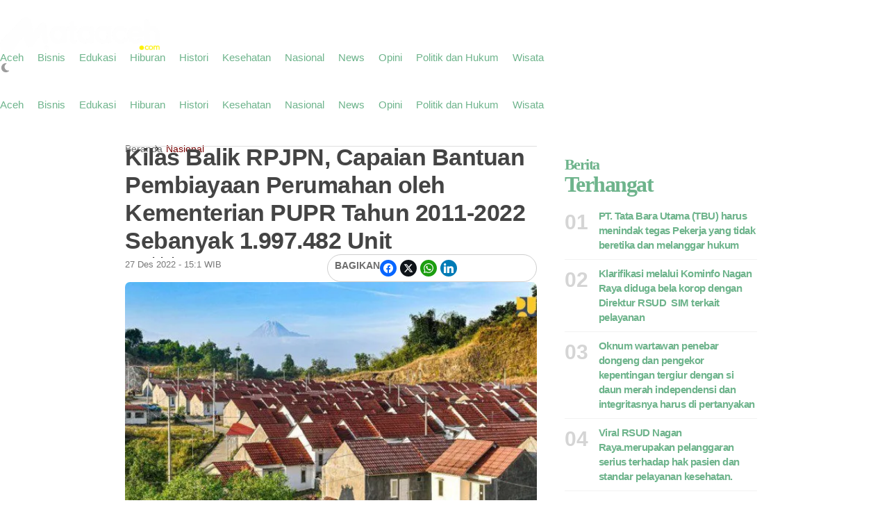

--- FILE ---
content_type: text/html; charset=UTF-8
request_url: https://mataaceh.com/2022/12/27/kilas-balik-rpjpn-capaian-bantuan-pembiayaan-perumahan-oleh-kementerian-pupr-tahun-2011-2022-sebanyak-1-997-482-unit/
body_size: 33842
content:
<!DOCTYPE html><html lang="id" prefix="og: http://ogp.me/ns# fb: http://ogp.me/ns/fb#"><head><script data-no-optimize="1">var litespeed_docref=sessionStorage.getItem("litespeed_docref");litespeed_docref&&(Object.defineProperty(document,"referrer",{get:function(){return litespeed_docref}}),sessionStorage.removeItem("litespeed_docref"));</script> <meta charset="UTF-8"><meta name="viewport" content="width=device-width, initial-scale=1.0, viewport-fit=cover" /><title>Kilas Balik RPJPN, Capaian Bantuan Pembiayaan Perumahan oleh Kementerian PUPR Tahun 2011-2022 Sebanyak 1.997.482 Unit &#8211; Mata Aceh</title><meta name='robots' content='max-image-preview:large' /><style>img:is([sizes="auto" i], [sizes^="auto," i]) { contain-intrinsic-size: 3000px 1500px }</style><meta name="description" content="Jakarta – Kementerian Pekerjaan Umum dan Perumahan Rakyat (PUPR) terus berkomitmen untuk meningkatkan akses masyarakat berpenghasilan rendah (MBR) terhadap rumah layak huni dan terjangkau melalui bantuan pembiayaan perumahan. Tercatat sejak"><meta property="og:locale" content="id_ID" /><meta property="og:type" content="article" /><meta property="og:title" content="Kilas Balik RPJPN, Capaian Bantuan Pembiayaan Perumahan oleh Kementerian PUPR Tahun 2011-2022 Sebanyak 1.997.482 Unit" /><meta property="og:description" content="Jakarta – Kementerian Pekerjaan Umum dan Perumahan Rakyat (PUPR) terus berkomitmen untuk meningkatkan akses masyarakat berpenghasilan rendah (MBR) terhadap rumah layak huni dan terjangkau melalui bantuan pembiayaan perumahan. Tercatat sejak 2011 hingga 2022 telah disalurkan senilai Rp1.305 triliun untuk 1.997.482 unit rumah realisasi program bantuan penyediaan perumahan. Direktur Jenderal Pembiayaan Infrastruktur Pekerjaan Umum dan Perumahan Kementerian PUPR Herry Trisaputra Zuna mengatakan dalam Rencana Pembangunan Jangka Menengah Nasional (RPJMN) 2010-2014, Pemerintah mulai mereformasi pola subsidi penyediaan perumahan melalui program Fasilitas Likuiditas Pembiayaan Perumahan (FLPP). “Program FLPP terus dilanjutkan hingga tahun 2022, secara keseluruhan mulai tahun 2010 hingga 2022 telah disalurkan Rp100, 327 triliun untuk 1.169.579 unit rumah,” kata Herry TZ dalam sambutan Diskusi Kilas Balik RPJPN 2005-2025 yang disampaikan Direktur Pelaksanaan Pembiayaan Perumahan, Direktorat Jenderal Pembiayaan Infrastruktur PUPR Haryo Bekti Martoyoedo, beberapa waktu lalu. Menurut Herry TZ, selama perjalanan RPJPN 2005-2025, sektor pembiayaan perumahan telah melahirkan berbagai skema dan program yang ditujukan untuk memfasilitasi akses MBR kepada pembiayaan perumahan. Selain program FLPP, pada RPJMN 2015-2019 dilaksanakan kembali Subsidi Bunga Kredit Perumahan (SSB) dan Subsidi Bantuan Uang Muka Perumahan (SBUM) sebagai bagian dari KPR bersubsidi. Program ini telah menyalurkan sebesar Rp15,31 triliun untuk 805.506 unit. Di samping itu, juga diperkenalkan Program program" /><meta property="og:url" content="https://mataaceh.com/2022/12/27/kilas-balik-rpjpn-capaian-bantuan-pembiayaan-perumahan-oleh-kementerian-pupr-tahun-2011-2022-sebanyak-1-997-482-unit/" /><meta property="og:site_name" content="Mata Aceh" /><meta property="article:tag" content="ekonomi" /><meta property="article:tag" content="kementerian PUPR" /><meta property="article:tag" content="MBR" /><meta property="article:section" content="Nasional" /><meta property="article:published_time" content="2022-12-27T15:24:44+07:00" /><meta property="article:modified_time" content="2022-12-27T15:26:12+07:00" /><meta property="og:updated_time" content="2022-12-27T15:26:12+07:00" /><meta property="og:image" content="https://mataaceh.com/wp-content/uploads/2022/12/kilas-balik-rpjpn-capaian-bantuan-pembiayaan-perumahan-oleh-kementerian-pupr-tahun-2011-2022-sebanyak-1997482-unit-7f887509-13ee-4433-b7e4-4ce0201c1594.jpg" /><meta property="og:image:secure_url" content="https://mataaceh.com/wp-content/uploads/2022/12/kilas-balik-rpjpn-capaian-bantuan-pembiayaan-perumahan-oleh-kementerian-pupr-tahun-2011-2022-sebanyak-1997482-unit-7f887509-13ee-4433-b7e4-4ce0201c1594.jpg" /><meta name="twitter:card" content="summary_large_image" /><meta name="twitter:domain" content="Mata Aceh" /><meta name="twitter:title" content="Kilas Balik RPJPN, Capaian Bantuan Pembiayaan Perumahan oleh Kementerian PUPR Tahun 2011-2022 Sebanyak 1.997.482 Unit" /><meta name="twitter:description" content="Jakarta – Kementerian Pekerjaan Umum dan Perumahan Rakyat (PUPR) terus berkomitmen untuk meningkatkan akses masyarakat berpenghasilan rendah (MBR) terhadap rumah layak huni dan terjangkau melalui bantuan pembiayaan perumahan. Tercatat sejak 2011 hingga 2022 telah disalurkan senilai Rp1.305 triliun untuk 1.997.482 unit rumah realisasi program bantuan penyediaan perumahan. Direktur Jenderal Pembiayaan Infrastruktur Pekerjaan Umum dan Perumahan Kementerian PUPR Herry Trisaputra Zuna mengatakan dalam Rencana Pembangunan Jangka Menengah Nasional (RPJMN) 2010-2014, Pemerintah mulai mereformasi pola subsidi penyediaan perumahan melalui program Fasilitas Likuiditas Pembiayaan Perumahan (FLPP). “Program FLPP terus dilanjutkan hingga tahun 2022, secara keseluruhan mulai tahun 2010 hingga 2022 telah disalurkan Rp100, 327 triliun untuk 1.169.579 unit rumah,” kata Herry TZ dalam sambutan Diskusi Kilas Balik RPJPN 2005-2025 yang disampaikan Direktur Pelaksanaan Pembiayaan Perumahan, Direktorat Jenderal Pembiayaan Infrastruktur PUPR Haryo Bekti Martoyoedo, beberapa waktu lalu. Menurut Herry TZ, selama perjalanan RPJPN 2005-2025, sektor pembiayaan perumahan telah melahirkan berbagai skema dan program yang ditujukan untuk memfasilitasi akses MBR kepada pembiayaan perumahan. Selain program FLPP, pada RPJMN 2015-2019 dilaksanakan kembali Subsidi Bunga Kredit Perumahan (SSB) dan Subsidi Bantuan Uang Muka Perumahan (SBUM) sebagai bagian dari KPR bersubsidi. Program ini telah menyalurkan sebesar Rp15,31 triliun untuk 805.506 unit. Di samping itu, juga diperkenalkan Program program" /><meta name="twitter:url" content="https://mataaceh.com/2022/12/27/kilas-balik-rpjpn-capaian-bantuan-pembiayaan-perumahan-oleh-kementerian-pupr-tahun-2011-2022-sebanyak-1-997-482-unit/" /><meta name="twitter:image" content="https://mataaceh.com/wp-content/uploads/2022/12/kilas-balik-rpjpn-capaian-bantuan-pembiayaan-perumahan-oleh-kementerian-pupr-tahun-2011-2022-sebanyak-1997482-unit-7f887509-13ee-4433-b7e4-4ce0201c1594.jpg" /><link rel='dns-prefetch' href='//stats.wp.com' /><link rel='dns-prefetch' href='//fonts.googleapis.com' /><link rel='preconnect' href='//c0.wp.com' /><link rel='preconnect' href='//i0.wp.com' /><link rel='preconnect' href='https://fonts.gstatic.com' crossorigin /><link rel="alternate" type="application/rss+xml" title="Mata Aceh &raquo; Feed" href="https://mataaceh.com/feed/" /><link rel="alternate" type="application/rss+xml" title="Mata Aceh &raquo; Umpan Komentar" href="https://mataaceh.com/comments/feed/" /><link rel="alternate" type="application/rss+xml" title="Mata Aceh &raquo; Kilas Balik RPJPN, Capaian Bantuan Pembiayaan Perumahan oleh Kementerian PUPR Tahun 2011-2022 Sebanyak 1.997.482 Unit Umpan Komentar" href="https://mataaceh.com/2022/12/27/kilas-balik-rpjpn-capaian-bantuan-pembiayaan-perumahan-oleh-kementerian-pupr-tahun-2011-2022-sebanyak-1-997-482-unit/feed/" /><style id="litespeed-ccss">ul{box-sizing:border-box}:root{--wp--preset--font-size--normal:16px;--wp--preset--font-size--huge:42px}html :where(img[class*=wp-image-]){height:auto;max-width:100%}:where(figure){margin:0 0 1em}:root{--wp--preset--aspect-ratio--square:1;--wp--preset--aspect-ratio--4-3:4/3;--wp--preset--aspect-ratio--3-4:3/4;--wp--preset--aspect-ratio--3-2:3/2;--wp--preset--aspect-ratio--2-3:2/3;--wp--preset--aspect-ratio--16-9:16/9;--wp--preset--aspect-ratio--9-16:9/16;--wp--preset--color--black:#000000;--wp--preset--color--cyan-bluish-gray:#abb8c3;--wp--preset--color--white:#ffffff;--wp--preset--color--pale-pink:#f78da7;--wp--preset--color--vivid-red:#cf2e2e;--wp--preset--color--luminous-vivid-orange:#ff6900;--wp--preset--color--luminous-vivid-amber:#fcb900;--wp--preset--color--light-green-cyan:#7bdcb5;--wp--preset--color--vivid-green-cyan:#00d084;--wp--preset--color--pale-cyan-blue:#8ed1fc;--wp--preset--color--vivid-cyan-blue:#0693e3;--wp--preset--color--vivid-purple:#9b51e0;--wp--preset--color--accent:#c60606;--wp--preset--color--dark:#1c1c1c;--wp--preset--color--light:#ffffff;--wp--preset--gradient--vivid-cyan-blue-to-vivid-purple:linear-gradient(135deg,rgba(6,147,227,1) 0%,rgb(155,81,224) 100%);--wp--preset--gradient--light-green-cyan-to-vivid-green-cyan:linear-gradient(135deg,rgb(122,220,180) 0%,rgb(0,208,130) 100%);--wp--preset--gradient--luminous-vivid-amber-to-luminous-vivid-orange:linear-gradient(135deg,rgba(252,185,0,1) 0%,rgba(255,105,0,1) 100%);--wp--preset--gradient--luminous-vivid-orange-to-vivid-red:linear-gradient(135deg,rgba(255,105,0,1) 0%,rgb(207,46,46) 100%);--wp--preset--gradient--very-light-gray-to-cyan-bluish-gray:linear-gradient(135deg,rgb(238,238,238) 0%,rgb(169,184,195) 100%);--wp--preset--gradient--cool-to-warm-spectrum:linear-gradient(135deg,rgb(74,234,220) 0%,rgb(151,120,209) 20%,rgb(207,42,186) 40%,rgb(238,44,130) 60%,rgb(251,105,98) 80%,rgb(254,248,76) 100%);--wp--preset--gradient--blush-light-purple:linear-gradient(135deg,rgb(255,206,236) 0%,rgb(152,150,240) 100%);--wp--preset--gradient--blush-bordeaux:linear-gradient(135deg,rgb(254,205,165) 0%,rgb(254,45,45) 50%,rgb(107,0,62) 100%);--wp--preset--gradient--luminous-dusk:linear-gradient(135deg,rgb(255,203,112) 0%,rgb(199,81,192) 50%,rgb(65,88,208) 100%);--wp--preset--gradient--pale-ocean:linear-gradient(135deg,rgb(255,245,203) 0%,rgb(182,227,212) 50%,rgb(51,167,181) 100%);--wp--preset--gradient--electric-grass:linear-gradient(135deg,rgb(202,248,128) 0%,rgb(113,206,126) 100%);--wp--preset--gradient--midnight:linear-gradient(135deg,rgb(2,3,129) 0%,rgb(40,116,252) 100%);--wp--preset--font-size--small:13px;--wp--preset--font-size--medium:20px;--wp--preset--font-size--large:36px;--wp--preset--font-size--x-large:42px;--wp--preset--spacing--20:0.44rem;--wp--preset--spacing--30:0.67rem;--wp--preset--spacing--40:1rem;--wp--preset--spacing--50:1.5rem;--wp--preset--spacing--60:2.25rem;--wp--preset--spacing--70:3.38rem;--wp--preset--spacing--80:5.06rem;--wp--preset--shadow--natural:6px 6px 9px rgba(0, 0, 0, 0.2);--wp--preset--shadow--deep:12px 12px 50px rgba(0, 0, 0, 0.4);--wp--preset--shadow--sharp:6px 6px 0px rgba(0, 0, 0, 0.2);--wp--preset--shadow--outlined:6px 6px 0px -3px rgba(255, 255, 255, 1), 6px 6px rgba(0, 0, 0, 1);--wp--preset--shadow--crisp:6px 6px 0px rgba(0, 0, 0, 1)}html{line-height:1.15;-webkit-text-size-adjust:100%}body{margin:0}a{background-color:#fff0}img{border-style:none}button,input{font-family:inherit;font-size:100%;line-height:1.15;margin:0}button,input{overflow:visible}button{text-transform:none}button,[type="submit"]{-webkit-appearance:button}button::-moz-focus-inner,[type="submit"]::-moz-focus-inner{border-style:none;padding:0}button:-moz-focusring,[type="submit"]:-moz-focusring{outline:1px dotted ButtonText}[type="search"]{-webkit-appearance:textfield;outline-offset:-2px}[type="search"]::-webkit-search-decoration{-webkit-appearance:none}::-webkit-file-upload-button{-webkit-appearance:button;font:inherit}*,*::after,*::before{box-sizing:border-box}:root{--site_width:1070;--content_width:69;--box_radius:10;--button_radius:10;--image_radius:10;--light-bg-color:#f7f9f8;--light-sec-bg-color:#ffffff;--light-text-color-color:#202124;--light-text-color-alpha:1;--light-text-color-rgba:rgba(32,33,36,1);--light-text-color-heavier-color:#000000;--light-text-color-heavier-alpha:1;--light-text-color-heavier-rgba:rgba(0,0,0,1);--light-text-color-lighter-color:#999999;--light-text-color-lighter-alpha:1;--light-text-color-lighter-rgba:rgba(153,153,153,1);--light-line-color-color:#efefef;--light-line-color-alpha:1;--light-line-color-rgba:rgba(239,239,239,1);--light-submenu-bg-color:#f5f5f5;--light-submenu-bg-alpha:1;--light-submenu-bg-rgba:rgba(245,245,245,1);--dark-bg-color:#1c1c1c;--dark-sec-bg-color:#161617;--dark-text-color-color:#ffffff;--dark-text-color-alpha:0.8;--dark-text-color-rgba:rgba(255,255,255,0.8);--dark-text-color-heavier-color:#ffffff;--dark-text-color-heavier-alpha:1;--dark-text-color-heavier-rgba:rgba(255,255,255,1);--dark-text-color-lighter-color:#ffffff;--dark-text-color-lighter-alpha:0.6;--dark-text-color-lighter-rgba:rgba(255,255,255,0.6);--dark-line-color-color:#ffffff;--dark-line-color-alpha:0.1;--dark-line-color-rgba:rgba(255,255,255,0.1);--dark-submenu-bg-color:#000000;--dark-submenu-bg-alpha:1;--dark-submenu-bg-rgba:rgba(0,0,0,1);--color-accent:#3d55ef;--color-accent-text:#ffffff;--primary_text-font-family:Poppins;--primary_text-font-weight:400;--primary_text-font-size:14px;--primary_text-line-height:1.7;--primary_text-letter-spacing:0;--second_text-font-family:Poppins;--second_text-font-weight:400;--second_text-font-size:12px;--second_text-line-height:1.5;--second_text-letter-spacing:0;--font_heading-font-family:Poppins;--font_heading-font-weight:700;--h1_desktop-font-size:28px;--h2_desktop-font-size:24px;--h3_desktop-font-size:21px;--h4_desktop-font-size:18px;--h5_desktop-font-size:16px;--h6_desktop-font-size:14px;--h1_tablet-font-size:28px;--h2_tablet-font-size:24px;--h3_tablet-font-size:21px;--h4_tablet-font-size:18px;--h5_tablet-font-size:16px;--h6_tablet-font-size:14px;--h1_mobile-font-size:28px;--h2_mobile-font-size:24px;--h3_mobile-font-size:21px;--h4_mobile-font-size:18px;--h5_mobile-font-size:18px;--h6_mobile-font-size:14px;--logo_svg_width-width:74px;--logo_svg_width-units:px;--logo_mobile_svg_width-width:74px;--logo_mobile_svg_width-units:px;--logo_offcanvas_svg_width-width:74px;--logo_offcanvas_svg_width-units:px;--header_space:25;--mheader_space:25;--reading_indicator_height:3;--offcanvas_width-width:300px;--offcanvas_width-units:px;--off_overlay_light-color:#f5f8fa;--off_overlay_light-alpha:1;--off_overlay_dark-color:#161617;--off_overlay_dark-alpha:1;--site_width_amp:880;--primary_space:30px;--h_space:30px;--v_space:30px;--line-size:1px;--box-line-size:1px;--btn-line-size:1px;--box-radius:calc(var(--box_radius,6) * 1px);--button-radius:calc(var(--button_radius,10) * 1px);--image-radius:calc(var(--image_radius,10) * 1px);--box-padding:20px;--box-padding-small:10px;--shadow-size:0;--loader-size:36px;--loader-size_small:24px;--container-default-padding-top:0;--container-default-padding-bottom:0;--container-default-padding-left:0;--container-default-padding-right:0;--container-default-padding-block-start:0;--container-default-padding-inline-end:0;--container-default-padding-block-end:0;--container-default-padding-inline-start:0;--gallery-block--gutter-size:15px;--off-overlay-light:var(--off_overlay_light-rgba, #f5f8fa);--off-overlay-dark:var(--off_overlay_dark-rgba, #161617)}@media screen and (max-width:880px){:root{--primary_space:20px}}html{box-sizing:border-box;font-size:var(--primary_text-font-size)}.clearfix::after{display:block;clear:both;content:""}.button{margin:0 0 12px}.button:last-child{margin-bottom:0}.wp-caption,figure,form,p,button,input,ul:not(.blocks-gallery-grid){margin-top:0;margin-bottom:35px}.wp-caption:last-child,figure:last-child,form:last-child,button:last-child,ul:not(.blocks-gallery-grid):last-child{margin-bottom:0}h2,h3,h4{margin:0 0 25px}h2:last-child,h3:last-child,h4:last-child{margin-bottom:0}body{font-family:var(--primary_text-font-family);font-weight:var(--primary_text-font-weight);font-style:var(--primary_text-font-style);font-size:var(--primary_text-font-size);letter-spacing:var(--primary_text-letter-spacing);line-height:var(--primary_text-line-height);-webkit-font-smoothing:antialiased;-moz-osx-font-smoothing:grayscale;text-rendering:optimizeLegibility;color:var(--light-text-color-rgba);margin:0;padding:0;overflow-x:hidden;word-break:normal;overflow-wrap:anywhere}.head6,h2,h3,h4{font-family:var(--font_heading-font-family);font-weight:var(--font_heading-font-weight);font-style:var(--font_heading-font-style);text-transform:var(--font_heading-text-transform);line-height:var(--font_heading-line-height,normal);letter-spacing:var(--font_heading-letter-spacing);color:var(--light-text-color-heavier-rgba);padding:0}h2{font-size:var(--h2_desktop-font-size)}h3{font-size:var(--h3_desktop-font-size)}h4{font-size:var(--h4_desktop-font-size)}.head6{font-size:var(--h6_desktop-font-size)}@media screen and (max-width:880px){h2{font-size:var(--h2_tablet-font-size)}h3{font-size:var(--h3_tablet-font-size)}h4{font-size:var(--h4_tablet-font-size)}.head6{font-size:var(--h6_tablet-font-size)}}@media screen and (max-width:767px){h2{font-size:var(--h2_mobile-font-size)}h3{font-size:var(--h3_mobile-font-size)}h4{font-size:var(--h4_mobile-font-size)}.head6{font-size:var(--h6_mobile-font-size)}}p{padding:0}i{font-style:italic}figure{margin-left:0;margin-right:0}:focus{outline:none}.icon-svg{display:inline-flex;width:1em;height:1em;box-sizing:content-box}.icon-svg svg{width:100%;height:100%;fill:currentColor}input[type="search"]{box-shadow:none;box-sizing:inherit;-webkit-box-sizing:inherit;-moz-box-sizing:inherit;line-height:inherit;max-width:100%;width:100%;border-radius:0;display:block;float:none;padding:6px 15px;height:45px;color:inherit;background-color:var(--light-sec-bg-color);border-radius:var(--button-radius);border:var(--btn-line-size) solid var(--light-line-color-rgba);color:var(--light-text-color-rgba)}input[type="search"]:-webkit-input-placeholder{color:var(--light-text-color-rgba);opacity:.5}input[type="search"]:-moz-placeholder{color:var(--light-text-color-rgba);opacity:.5}input[type="search"]::-moz-placeholder{color:var(--light-text-color-rgba);opacity:.5}input[type="search"]:-ms-input-placeholder{color:var(--light-text-color-rgba);opacity:.5}input:last-of-type{margin-bottom:0}input::-webkit-inner-spin-button,input::-webkit-outer-spin-button{-webkit-appearance:none;margin:0}ul li{margin:0 0 12px}ul li:last-child{margin-bottom:0}a{color:var(--light-text-color-heavier-rgba);text-decoration:none}a.title-text{width:calc(100%);background-image:linear-gradient(transparent calc(100% - 1px),currentColor 1px);background-repeat:no-repeat;background-size:0 100%}.button,button{position:relative;outline:0;display:inline-flex;align-items:center;justify-content:center;gap:8px;height:45px;line-height:calc(45px - (var(--btn-line-size)*2));padding:0 1.6em;text-align:center;text-decoration:none;white-space:nowrap;border:none;box-shadow:none!important;border-radius:var(--button-radius);background-color:var(--color-accent);color:var(--color-accent-text)}.s-front .button .icon-svg{font-size:15px}.s-front .button.btn-small{font-size:12px;height:38px;line-height:calc(38px - (var(--btn-line-size)*2))}.s-front .button.btn-small .icon-svg{font-size:13px}.s-front .button.btn-large{height:56px;line-height:calc(56px - (var(--btn-line-size)*2))}.s-front .button.btn-large .icon-svg{font-size:18px}.s-front .button.btn-text{width:auto;height:auto;line-height:inherit;border-radius:0;padding:0;background-color:transparent!important;border:none!important;box-shadow:none!important;color:var(--light-text-color-heavier-rgba)}.s-front .button.btn-text_color{width:auto;height:auto;line-height:inherit;border-radius:0;padding:0;background-color:transparent!important;border:none!important;box-shadow:none!important;color:var(--color-accent)}.s-front .button.btn-content_icon{padding:0;margin-bottom:0;overflow:visible;width:45px}.s-front .button.btn-content_icon.btn-small{width:38px}.s-front .button.btn-content_icon.btn-large{width:56px}.s-front .button.btn-content_icon.btn-text,.s-front .button.btn-content_icon.btn-text_color{height:auto;width:auto}.skin-trigger{margin-bottom:0}.trigger-wrap{display:flex}img{image-rendering:-moz-crisp-edges;image-rendering:-o-crisp-edges;image-rendering:-webkit-optimize-contrast;image-rendering:crisp-edges;-ms-interpolation-mode:nearest-neighbor}img{display:block;height:auto;max-width:100%}.wp-caption-text,figcaption{font-family:var(--second_text-font-family);font-weight:var(--second_text-font-weight);font-style:var(--second_text-font-style);text-transform:var(--second_text-text-transform);font-size:var(--second_text-font-size);letter-spacing:var(--second_text-letter-spacing);line-height:var(--second_text-line-height);color:var(--light-text-color-lighter-rgba);text-align:center}.wp-caption{max-width:100%}.wp-caption img[class*="wp-image-"]{display:block;margin-left:auto;margin-right:auto}.wp-caption .wp-caption-text{margin:.5em 0 0}.bg-light{background-color:var(--light-bg-color)}.bg-light.e-con,.bg-light .e-con-inner{border-color:var(--light-line-color-rgba)}.bg-light.bg-sec{background-color:var(--light-sec-bg-color)}.bg-transparent{background-color:transparent!important}.site{display:flex;flex-direction:column;min-height:100vh}.site>*{position:relative}.site-light .site{background-color:var(--light-bg-color)}.site .site-content{flex:1;display:flex;flex-direction:column}.site-header{z-index:10}.elementor>.e-con-boxed{padding-left:var(--primary_space);padding-right:var(--primary_space)}.box-wrap{position:relative;padding:0 var(--box-padding);border-radius:var(--box-radius);border:0;background-color:var(--light-sec-bg-color)}.box-wrap{padding:var(--box-padding)}.box-wrap.box-disable{padding:0;background:#fff0;border-radius:0;border:0!important;box-shadow:none}.header-space{height:calc(var(--mheader_space)*1px)}@media screen and (min-width:881px){.header-space{height:calc(var(--header_space)*1px)}}.logo-site{text-decoration:none;vertical-align:middle;flex-direction:column}.logo-site .logo-img{width:var(--logo_width-width);max-width:var(--logo_width-width)}.offcanvas-logo .logo-site .logo-img{width:var(--logo_offcanvas_width-width);max-width:var(--logo_offcanvas_width-width)}.bg-light .logo{display:flex}.bg-light .logo_dark{display:none}.navmain-wrap{display:flex;height:100%;position:relative;z-index:9}ul.nav-main{list-style:none;margin:0;padding:0;display:flex;height:100%}ul.nav-main li{position:relative;vertical-align:middle;margin-bottom:0;display:flex;align-items:center}ul.nav-main>li{margin:0;padding:0}ul.nav-main>li>.menu-item-space{position:relative;height:100%;line-height:1;width:20px}ul.nav-main>li>.menu-item-space .icon-svg{position:absolute;top:50%;left:50%;transform:translate(-50%,-50%)}ul.nav-main>li>a{height:100%;position:relative;display:flex;align-items:center;white-space:nowrap;font-weight:500}ul.nav-main>li>a .menu-text{position:relative;line-height:1;display:flex;align-items:center}ul.nav-main>li>a:not(.have-megamenu)::before{position:absolute;content:"";height:3px;background-color:var(--color-accent);right:0;bottom:0;width:100%;border-radius:var(--box-radius);transform:scaleX(0);transform-origin:top right}ul.nav-main>li:last-child>.menu-item-space{display:none!important}.search-form{position:relative;margin-bottom:0;display:flex}.search-form::after{content:"";position:absolute;bottom:0;right:0;width:0;height:3px;background-color:var(--color-accent)}.search-form button,.search-form input{background-color:#fff0;border:none;border-radius:0;padding:0;margin:0;border-bottom:3px solid var(--light-line-color-rgba)}.search-form button{position:relative;color:var(--color-accent);border-bottom:3px solid var(--color-accent);gap:10px}.search-form button::after{content:"";width:10px;height:10px;display:inline-block;background-color:currentColor;-webkit-mask-repeat:no-repeat;mask-repeat:no-repeat;-webkit-mask-position:center;mask-position:center;-webkit-mask-size:10px;mask-size:10px;-webkit-mask-image:url(data:image/svg+xml,%3Csvg\ xmlns=\'http://www.w3.org/2000/svg\'\ viewBox=\'0\ 0\ 512\ 512\'%3E%3Cpath\ d=\'M502.6\ 278.6c12.5-12.5\ 12.5-32.8\ 0-45.3l-128-128c-12.5-12.5-32.8-12.5-45.3\ 0s-12.5\ 32.8\ 0\ 45.3l73.4\ 73.4H32c-17.7\ 0-32\ 14.3-32\ 32s14.3\ 32\ 32\ 32h370.7l-73.4\ 73.4c-12.5\ 12.5-12.5\ 32.8\ 0\ 45.3s32.8\ 12.5\ 45.3\ 0l128-128z\'/%3E%3C/svg%3E);mask-image:url(data:image/svg+xml,%3Csvg\ xmlns=\'http://www.w3.org/2000/svg\'\ viewBox=\'0\ 0\ 512\ 512\'%3E%3Cpath\ d=\'M502.6\ 278.6c12.5-12.5\ 12.5-32.8\ 0-45.3l-128-128c-12.5-12.5-32.8-12.5-45.3\ 0s-12.5\ 32.8\ 0\ 45.3l73.4\ 73.4H32c-17.7\ 0-32\ 14.3-32\ 32s14.3\ 32\ 32\ 32h370.7l-73.4\ 73.4c-12.5\ 12.5-12.5\ 32.8\ 0\ 45.3s32.8\ 12.5\ 45.3\ 0l128-128z\'/%3E%3C/svg%3E)}.search-form button::before{content:"";opacity:0;visibility:hidden;width:18px;height:18px;background-color:currentColor;-webkit-mask-repeat:no-repeat;mask-repeat:no-repeat;-webkit-mask-position:center;mask-position:center;-webkit-mask-size:18px;mask-size:18px;-webkit-mask-image:url(data:image/svg+xml,%3Csvg\ xmlns=\'http://www.w3.org/2000/svg\'\ viewBox=\'0\ 0\ 24\ 24\'%3E%3Cpath\ d=\'M12\ 2a1\ 1\ 0\ 0\ 1\ 1\ 1v3a1\ 1\ 0\ 1\ 1-2\ 0V3a1\ 1\ 0\ 0\ 1\ 1-1Zm0\ 15a1\ 1\ 0\ 0\ 1\ 1\ 1v3a1\ 1\ 0\ 1\ 1-2\ 0v-3a1\ 1\ 0\ 0\ 1\ 1-1Zm8.66-10a1\ 1\ 0\ 0\ 1-.366\ 1.366l-2.598\ 1.5a1\ 1\ 0\ 1\ 1-1-1.732l2.598-1.5A1\ 1\ 0\ 0\ 1\ 20.66\ 7ZM7.67\ 14.5a1\ 1\ 0\ 0\ 1-.367\ 1.366l-2.598\ 1.5a1\ 1\ 0\ 1\ 1-1-1.732l2.598-1.5a1\ 1\ 0\ 0\ 1\ 1.366.366ZM20.66\ 17a1\ 1\ 0\ 0\ 1-1.366.366l-2.598-1.5a1\ 1\ 0\ 0\ 1\ 1-1.732l2.598\ 1.5A1\ 1\ 0\ 0\ 1\ 20.66\ 17ZM7.67\ 9.5a1\ 1\ 0\ 0\ 1-1.367.366l-2.598-1.5a1\ 1\ 0\ 1\ 1\ 1-1.732l2.598\ 1.5A1\ 1\ 0\ 0\ 1\ 7.67\ 9.5Z\'/%3E%3C/svg%3E);mask-image:url(data:image/svg+xml,%3Csvg\ xmlns=\'http://www.w3.org/2000/svg\'\ viewBox=\'0\ 0\ 24\ 24\'%3E%3Cpath\ d=\'M12\ 2a1\ 1\ 0\ 0\ 1\ 1\ 1v3a1\ 1\ 0\ 1\ 1-2\ 0V3a1\ 1\ 0\ 0\ 1\ 1-1Zm0\ 15a1\ 1\ 0\ 0\ 1\ 1\ 1v3a1\ 1\ 0\ 1\ 1-2\ 0v-3a1\ 1\ 0\ 0\ 1\ 1-1Zm8.66-10a1\ 1\ 0\ 0\ 1-.366\ 1.366l-2.598\ 1.5a1\ 1\ 0\ 1\ 1-1-1.732l2.598-1.5A1\ 1\ 0\ 0\ 1\ 20.66\ 7ZM7.67\ 14.5a1\ 1\ 0\ 0\ 1-.367\ 1.366l-2.598\ 1.5a1\ 1\ 0\ 1\ 1-1-1.732l2.598-1.5a1\ 1\ 0\ 0\ 1\ 1.366.366ZM20.66\ 17a1\ 1\ 0\ 0\ 1-1.366.366l-2.598-1.5a1\ 1\ 0\ 0\ 1\ 1-1.732l2.598\ 1.5A1\ 1\ 0\ 0\ 1\ 20.66\ 17ZM7.67\ 9.5a1\ 1\ 0\ 0\ 1-1.367.366l-2.598-1.5a1\ 1\ 0\ 1\ 1\ 1-1.732l2.598\ 1.5A1\ 1\ 0\ 0\ 1\ 7.67\ 9.5Z\'/%3E%3C/svg%3E);animation:spin 2s linear infinite;position:absolute;top:50%;margin-top:-8px;right:0}.search-popup{position:fixed;top:0;bottom:0;left:0;right:0;z-index:9999;overflow:hidden;height:100%;width:100%;display:flex;justify-content:center;align-items:center;transform:translateY(-100%)}.search-popup-wrap{position:relative;max-width:100%;width:530px;background-color:transparent!important;padding:60px;z-index:9;height:100%;overflow-y:auto;display:flex;flex-direction:column;justify-content:center;gap:20px}.search-popup-close{position:absolute;top:25px;right:25px;width:30px;height:30px;display:flex;align-items:center;justify-content:center;font-size:23px;z-index:9}.search-popup-form input[type="search"]::-webkit-search-decoration,.search-popup-form input[type="search"]::-webkit-search-cancel-button,.search-popup-form input[type="search"]::-webkit-search-results-button,.search-popup-form input[type="search"]::-webkit-search-results-decoration{display:none}.search-popup-form button,.search-popup-form input{font-size:18px;height:70px}.search-popup-form button{gap:15px}.search-overlay{position:absolute;width:100%;height:100%;top:0;bottom:0;background-color:var(--light-sec-bg-color)}h3.entry-title{margin:0;display:-webkit-box;-webkit-box-orient:vertical;overflow:hidden}.entry-header{width:100%;display:flex;flex-direction:column;gap:10px}.post-small .entry-header{gap:8px}.post-count{font-weight:600;font-size:19px;line-height:1.3;flex-shrink:0;opacity:.2}.post-small{display:flex}.post-small>*:not(:last-child){margin-right:15px}.post-small .post-small-desc{display:flex;flex-direction:column;gap:8px}.posts-container{position:relative}.posts-list{position:relative;z-index:1;margin-bottom:-30px}div.post-item{width:100%}.post-item{margin-bottom:30px}.post_sep-yes .post-item:not(:first-child)>*{position:relative}.post_sep-yes .post-item:not(:first-child)>*::before{content:"";width:100%;height:1px;position:absolute;top:-15px;left:0;background:var(--light-line-color-rgba)}.post-list-columns{display:flex;flex-wrap:wrap;overflow:hidden;margin-left:-20px;margin-right:-20px}.post-list-columns>*{display:block;float:left;width:100%;padding-left:20px;padding-right:20px}.offcanvas{visibility:hidden;opacity:0;position:fixed;top:0;bottom:0;z-index:999;width:100%;height:100%;left:0;max-width:var(--offcanvas_width-width);transform:translate3d(-100%,0,0)}.offcanvas-inner{padding:15px 20px;position:relative;overflow-y:auto;height:100%;min-height:100%;display:flex;flex-direction:column}.offcanvas-inner>*:not(:last-child){margin-bottom:var(--h_space)}.offcanvas-inner::-webkit-scrollbar{width:12px}.offcanvas-inner::-webkit-scrollbar-track{background-color:var(--light-sec-bg-color)}.offcanvas-inner::-webkit-scrollbar-thumb{background-color:var(--color-accent);border:4px solid var(--light-sec-bg-color);border-radius:8px}.offcanvas-head{display:flex;justify-content:space-between;align-items:center;padding-top:10px}.offcanvas-close{width:30px;height:30px;display:flex;align-items:center;justify-content:center;font-size:18px;z-index:9}.offcanvas-overlay{visibility:hidden;opacity:0;position:fixed;width:100%;height:100%;top:0;bottom:0;z-index:998;background-color:var(--off-overlay-light)}ul.nav-mobile{list-style:none;font-weight:500;margin:0;padding:0}ul.nav-mobile li{display:block;position:relative;margin-bottom:15px}ul.nav-mobile li:last-child{margin-bottom:0!important}ul.nav-mobile li a{display:block;position:relative;padding-right:30px;text-decoration:none}ul.nav-mobile li a .menu-text{position:relative;line-height:1;display:inline-block}@media screen and (max-width:880px){.main-header{display:none}}.mobile-header{display:none}@media screen and (max-width:880px){.mobile-header{display:block}}.s-front .button.skin-trigger.trigger-light{display:none}@-webkit-keyframes spin{0%{-moz-transform:rotate(0deg);-o-transform:rotate(0deg);-webkit-transform:rotate(0deg);transform:rotate(0deg)}100%{-moz-transform:rotate(359deg);-o-transform:rotate(359deg);-webkit-transform:rotate(359deg);transform:rotate(359deg)}}@keyframes spin{0%{-moz-transform:rotate(0deg);-o-transform:rotate(0deg);-webkit-transform:rotate(0deg);transform:rotate(0deg)}100%{-moz-transform:rotate(359deg);-o-transform:rotate(359deg);-webkit-transform:rotate(359deg);transform:rotate(359deg)}}:root{--primary_text-font-family:"Open Sans";--primary_text-font-weight:600;--primary_text-font-style:;--primary_text-font-size:17px;--primary_text-letter-spacing:0em;--primary_text-line-height:1.7;--second_text-font-family:"Open Sans";--second_text-font-weight:300;--second_text-font-style:;--second_text-text-transform:none;--second_text-font-size:14px;--second_text-letter-spacing:0em;--second_text-line-height:1.0;--font_heading-font-family:"Open Sans";--font_heading-font-weight:700;--font_heading-font-style:;--font_heading-text-transform:;--font_heading-line-height:;--font_heading-letter-spacing:;--post_content_typo-font-size:;--post_content_typo-letter-spacing:;--post_content_typo-line-height:}.elementor-screen-only{height:1px;margin:-1px;overflow:hidden;padding:0;position:absolute;top:-10000em;width:1px;clip:rect(0,0,0,0);border:0}.elementor *,.elementor :after,.elementor :before{box-sizing:border-box}.elementor a{box-shadow:none;text-decoration:none}.elementor img{border:none;border-radius:0;box-shadow:none;height:auto;max-width:100%}.elementor .elementor-widget:not(.elementor-widget-text-editor):not(.elementor-widget-theme-post-content) figure{margin:0}.elementor-element{--flex-direction:initial;--flex-wrap:initial;--justify-content:initial;--align-items:initial;--align-content:initial;--gap:initial;--flex-basis:initial;--flex-grow:initial;--flex-shrink:initial;--order:initial;--align-self:initial;align-self:var(--align-self);flex-basis:var(--flex-basis);flex-grow:var(--flex-grow);flex-shrink:var(--flex-shrink);order:var(--order)}.elementor-element:where(.e-con-full,.elementor-widget){align-content:var(--align-content);align-items:var(--align-items);flex-direction:var(--flex-direction);flex-wrap:var(--flex-wrap);gap:var(--row-gap) var(--column-gap);justify-content:var(--justify-content)}.elementor-align-center{text-align:center}.elementor-align-left{text-align:left}@media (max-width:767px){.elementor-mobile-align-left{text-align:left}}:root{--page-title-display:block}.elementor-widget{position:relative}.elementor-widget:not(:last-child){margin-bottom:var(--kit-widget-spacing,20px)}@media (prefers-reduced-motion:no-preference){html{scroll-behavior:smooth}}.e-con{--border-radius:0;--border-top-width:0px;--border-right-width:0px;--border-bottom-width:0px;--border-left-width:0px;--border-style:initial;--border-color:initial;--container-widget-width:100%;--container-widget-height:initial;--container-widget-flex-grow:0;--container-widget-align-self:initial;--content-width:min(100%,var(--container-max-width,1140px));--width:100%;--min-height:initial;--height:auto;--text-align:initial;--margin-top:0px;--margin-right:0px;--margin-bottom:0px;--margin-left:0px;--padding-top:var(--container-default-padding-top,10px);--padding-right:var(--container-default-padding-right,10px);--padding-bottom:var(--container-default-padding-bottom,10px);--padding-left:var(--container-default-padding-left,10px);--position:relative;--z-index:revert;--overflow:visible;--gap:var(--widgets-spacing,20px);--row-gap:var(--widgets-spacing-row,20px);--column-gap:var(--widgets-spacing-column,20px);--overlay-mix-blend-mode:initial;--overlay-opacity:1;--e-con-grid-template-columns:repeat(3,1fr);--e-con-grid-template-rows:repeat(2,1fr);border-radius:var(--border-radius);height:var(--height);min-height:var(--min-height);min-width:0;overflow:var(--overflow);position:var(--position);width:var(--width);z-index:var(--z-index);--flex-wrap-mobile:wrap;margin-block-end:var(--margin-block-end);margin-block-start:var(--margin-block-start);margin-inline-end:var(--margin-inline-end);margin-inline-start:var(--margin-inline-start);padding-inline-end:var(--padding-inline-end);padding-inline-start:var(--padding-inline-start);--margin-block-start:var(--margin-top);--margin-block-end:var(--margin-bottom);--margin-inline-start:var(--margin-left);--margin-inline-end:var(--margin-right);--padding-inline-start:var(--padding-left);--padding-inline-end:var(--padding-right);--padding-block-start:var(--padding-top);--padding-block-end:var(--padding-bottom);--border-block-start-width:var(--border-top-width);--border-block-end-width:var(--border-bottom-width);--border-inline-start-width:var(--border-left-width);--border-inline-end-width:var(--border-right-width)}.e-con.e-flex{--flex-direction:column;--flex-basis:auto;--flex-grow:0;--flex-shrink:1;flex:var(--flex-grow) var(--flex-shrink) var(--flex-basis)}.e-con-full,.e-con>.e-con-inner{padding-block-end:var(--padding-block-end);padding-block-start:var(--padding-block-start);text-align:var(--text-align)}.e-con-full.e-flex,.e-con.e-flex>.e-con-inner{flex-direction:var(--flex-direction)}.e-con,.e-con>.e-con-inner{display:var(--display)}.e-con-boxed.e-flex{align-content:normal;align-items:normal;flex-direction:column;flex-wrap:nowrap;justify-content:normal}.e-con-boxed{gap:initial;text-align:initial}.e-con.e-flex>.e-con-inner{align-content:var(--align-content);align-items:var(--align-items);align-self:auto;flex-basis:auto;flex-grow:1;flex-shrink:1;flex-wrap:var(--flex-wrap);justify-content:var(--justify-content)}.e-con>.e-con-inner{gap:var(--row-gap) var(--column-gap);height:100%;margin:0 auto;max-width:var(--content-width);padding-inline-end:0;padding-inline-start:0;width:100%}:is(.elementor-section-wrap,[data-elementor-id])>.e-con{--margin-left:auto;--margin-right:auto;max-width:min(100%,var(--width))}.e-con .elementor-widget.elementor-widget{margin-block-end:0}.e-con:before{border-block-end-width:var(--border-block-end-width);border-block-start-width:var(--border-block-start-width);border-color:var(--border-color);border-inline-end-width:var(--border-inline-end-width);border-inline-start-width:var(--border-inline-start-width);border-radius:var(--border-radius);border-style:var(--border-style);content:var(--background-overlay);display:block;height:max(100% + var(--border-top-width) + var(--border-bottom-width),100%);left:calc(0px - var(--border-left-width));mix-blend-mode:var(--overlay-mix-blend-mode);opacity:var(--overlay-opacity);position:absolute;top:calc(0px - var(--border-top-width));width:max(100% + var(--border-left-width) + var(--border-right-width),100%)}.e-con .elementor-widget{min-width:0}.e-con>.e-con-inner>.elementor-widget>.elementor-widget-container,.e-con>.elementor-widget>.elementor-widget-container{height:100%}.e-con.e-con>.e-con-inner>.elementor-widget,.elementor.elementor .e-con>.elementor-widget{max-width:100%}.e-con .elementor-widget:not(:last-child){--kit-widget-spacing:0px}@media (max-width:767px){.e-con.e-flex{--width:100%;--flex-wrap:var(--flex-wrap-mobile)}}.elementor-heading-title{line-height:1;margin:0;padding:0}@media (max-width:767px){.elementor .elementor-hidden-mobile{display:none}}@media (min-width:768px) and (max-width:1024px){.elementor .elementor-hidden-tablet{display:none}}@media (min-width:1025px) and (max-width:99999px){.elementor .elementor-hidden-desktop{display:none}}.elementor-kit-14937{--e-global-color-primary:#780000;--e-global-color-secondary:#650101;--e-global-color-text:#333333;--e-global-color-accent:#787878;--e-global-typography-secondary-font-family:"Open Sans";--e-global-typography-secondary-font-size:34px;--e-global-typography-secondary-font-weight:700;--e-global-typography-secondary-line-height:40px;--e-global-typography-primary-font-family:"Open Sans";--e-global-typography-primary-font-size:22px;--e-global-typography-primary-font-weight:400;--e-global-typography-primary-line-height:23px;--e-global-typography-text-font-family:"Open Sans";--e-global-typography-text-font-size:18px;--e-global-typography-text-font-weight:500;--e-global-typography-text-line-height:26px;--e-global-typography-accent-font-family:"Open Sans";--e-global-typography-accent-font-size:13px;--e-global-typography-accent-font-weight:400;--e-global-typography-accent-line-height:19px}.e-con{--container-max-width:1140px}.elementor-widget:not(:last-child){margin-block-end:20px}.elementor-element{--widgets-spacing:20px 20px;--widgets-spacing-row:20px;--widgets-spacing-column:20px}@media (max-width:1024px){.e-con{--container-max-width:1024px}}@media (max-width:767px){.e-con{--container-max-width:767px}}.elementor-14873 .elementor-element.elementor-element-711a5696{--display:flex;--flex-direction:row;--container-widget-width:calc( ( 1 - var( --container-widget-flex-grow ) ) * 100% );--container-widget-height:100%;--container-widget-flex-grow:1;--container-widget-align-self:stretch;--flex-wrap-mobile:wrap;--justify-content:space-between;--align-items:center;--gap:0px 0px;--row-gap:0px;--column-gap:0px;--margin-top:0px;--margin-bottom:0px;--margin-left:0px;--margin-right:0px;--padding-top:20px;--padding-bottom:20px;--padding-left:0px;--padding-right:0px}.elementor-14873 .elementor-element.elementor-element-711a5696:not(.elementor-motion-effects-element-type-background){background-color:var(--e-global-color-primary)}.elementor-14873 .elementor-element.elementor-element-44970d13{--display:flex;--flex-direction:column;--container-widget-width:100%;--container-widget-height:initial;--container-widget-flex-grow:0;--container-widget-align-self:initial;--flex-wrap-mobile:wrap}.elementor-14873 .elementor-element.elementor-element-44970d13:not(.elementor-motion-effects-element-type-background){background-color:var(--e-global-color-primary)}.elementor-14873 .elementor-element.elementor-element-44970d13.e-con{--flex-grow:0;--flex-shrink:0}.elementor-14873 .elementor-element.elementor-element-f718b4b .logo-site .logo-img{width:175px;max-width:175px}.elementor-14873 .elementor-element.elementor-element-3879cfad{--display:flex;--flex-direction:row;--container-widget-width:calc( ( 1 - var( --container-widget-flex-grow ) ) * 100% );--container-widget-height:100%;--container-widget-flex-grow:1;--container-widget-align-self:stretch;--flex-wrap-mobile:wrap;--justify-content:center;--align-items:center}.elementor-14873 .elementor-element.elementor-element-3879cfad:not(.elementor-motion-effects-element-type-background){background-color:var(--e-global-color-primary)}.elementor-14873 .elementor-element.elementor-element-3879cfad.e-con{--flex-grow:0;--flex-shrink:0}.elementor-14873 .elementor-element.elementor-element-b3ad4a6 .navmain-wrap{height:15px}.elementor-14873 .elementor-element.elementor-element-b3ad4a6 ul.nav-main>li>.menu-item-space{width:11px}.elementor-14873 .elementor-element.elementor-element-b3ad4a6 ul.nav-main>li>a{font-family:"Montserrat",Sans-serif;font-size:14px;font-weight:500;text-transform:uppercase;line-height:20px}.elementor-14873 .elementor-element.elementor-element-7e6b5c55{--display:flex;--flex-direction:row;--container-widget-width:calc( ( 1 - var( --container-widget-flex-grow ) ) * 100% );--container-widget-height:100%;--container-widget-flex-grow:1;--container-widget-align-self:stretch;--flex-wrap-mobile:wrap;--justify-content:flex-end;--align-items:flex-end;--flex-wrap:nowrap}.elementor-14873 .elementor-element.elementor-element-7e6b5c55:not(.elementor-motion-effects-element-type-background){background-color:var(--e-global-color-primary)}.elementor-14873 .elementor-element.elementor-element-4cc4ba02>.elementor-widget-container{margin:0-10px 0 0;padding:0 0 0 0;border-style:none}.elementor-14873 .elementor-element.elementor-element-4cc4ba02 .icon-svg{font-size:29px}.elementor-14873 .elementor-element.elementor-element-3f361db .icon-svg{font-size:30px}.elementor-14873 .elementor-element.elementor-element-3f785c10{--display:flex;--flex-direction:column;--container-widget-width:calc( ( 1 - var( --container-widget-flex-grow ) ) * 100% );--container-widget-height:initial;--container-widget-flex-grow:0;--container-widget-align-self:initial;--flex-wrap-mobile:wrap;--align-items:center;--padding-top:0px;--padding-bottom:0px;--padding-left:0px;--padding-right:0px}.elementor-14873 .elementor-element.elementor-element-3f785c10:not(.elementor-motion-effects-element-type-background){background-color:var(--e-global-color-secondary)}.elementor-14873 .elementor-element.elementor-element-0b688a5 .navmain-wrap{height:37px}.elementor-14873 .elementor-element.elementor-element-0b688a5 ul.nav-main>li>.menu-item-space{width:40px}.elementor-14873 .elementor-element.elementor-element-0b688a5 ul.nav-main>li>a{font-family:"Nunito Sans",Sans-serif;font-size:12px;font-weight:300;text-transform:uppercase;line-height:16px}@media (max-width:767px){.elementor-14873 .elementor-element.elementor-element-4cc4ba02>.elementor-widget-container{margin:0 0 0 0;padding:0 0 0 0}.elementor-14873 .elementor-element.elementor-element-4cc4ba02 .icon-svg{font-size:20px}}@media (min-width:768px){.elementor-14873 .elementor-element.elementor-element-711a5696{--content-width:1000px}.elementor-14873 .elementor-element.elementor-element-44970d13{--width:25%}.elementor-14873 .elementor-element.elementor-element-3879cfad{--width:65%}.elementor-14873 .elementor-element.elementor-element-7e6b5c55{--width:30%}.elementor-14873 .elementor-element.elementor-element-3f785c10{--content-width:1000px}}@media (max-width:1024px) and (min-width:768px){.elementor-14873 .elementor-element.elementor-element-44970d13{--width:239.266px}.elementor-14873 .elementor-element.elementor-element-3879cfad{--width:207.719px}.elementor-14873 .elementor-element.elementor-element-7e6b5c55{--width:320px}}.elementor-14873 .elementor-element.elementor-element-b3ad4a6 ul{white-space:nowrap;overflow-x:auto;overflow-y:hidden;flex-wrap:inherit!important}.elementor-14873 .elementor-element.elementor-element-b3ad4a6 ul::-webkit-scrollbar{display:none!important}.elementor-14873 .elementor-element.elementor-element-b3ad4a6 a{background:#eeeee;border-radius:5px;color:#fff}.s-front .button.btn-text{color:#9C9C9C}.elementor-14873 .elementor-element.elementor-element-0b688a5 ul{white-space:nowrap;overflow-x:auto;overflow-y:hidden;flex-wrap:inherit!important}.elementor-14873 .elementor-element.elementor-element-0b688a5 ul::-webkit-scrollbar{display:none!important}.elementor-14873 .elementor-element.elementor-element-0b688a5 a{background:#eeeee;border-radius:5px;color:#fff}.elementor-14876 .elementor-element.elementor-element-2708e2b0{--display:flex;--flex-direction:row;--container-widget-width:calc( ( 1 - var( --container-widget-flex-grow ) ) * 100% );--container-widget-height:100%;--container-widget-flex-grow:1;--container-widget-align-self:stretch;--flex-wrap-mobile:wrap;--justify-content:center;--align-items:center;--gap:0px 0px;--row-gap:0px;--column-gap:0px}.elementor-14876 .elementor-element.elementor-element-2708e2b0:not(.elementor-motion-effects-element-type-background){background-color:var(--e-global-color-primary)}.elementor-14876 .elementor-element.elementor-element-3d13bff4{--display:flex;--flex-direction:column;--container-widget-width:100%;--container-widget-height:initial;--container-widget-flex-grow:0;--container-widget-align-self:initial;--flex-wrap-mobile:wrap}.elementor-14876 .elementor-element.elementor-element-3d13bff4:not(.elementor-motion-effects-element-type-background){background-color:var(--e-global-color-primary)}.elementor-14876 .elementor-element.elementor-element-3d13bff4.e-con{--flex-grow:0;--flex-shrink:0}.elementor-14876 .elementor-element.elementor-element-6389583d .logo-site .logo-img{width:160px;max-width:160px}.elementor-14876 .elementor-element.elementor-element-3f9c00e5{--display:flex;--flex-direction:row;--container-widget-width:initial;--container-widget-height:100%;--container-widget-flex-grow:1;--container-widget-align-self:stretch;--flex-wrap-mobile:wrap;--justify-content:flex-end}.elementor-14876 .elementor-element.elementor-element-3f9c00e5:not(.elementor-motion-effects-element-type-background){background-color:var(--e-global-color-primary)}.elementor-14876 .elementor-element.elementor-element-17a35bc9{--display:flex;--flex-direction:column;--container-widget-width:100%;--container-widget-height:initial;--container-widget-flex-grow:0;--container-widget-align-self:initial;--flex-wrap-mobile:wrap;--margin-top:0px;--margin-bottom:0px;--margin-left:0px;--margin-right:0px;--padding-top:8px;--padding-bottom:5px;--padding-left:20px;--padding-right:0px}.elementor-14876 .elementor-element.elementor-element-17a35bc9:not(.elementor-motion-effects-element-type-background){background-color:var(--e-global-color-secondary)}.elementor-14876 .elementor-element.elementor-element-56448695 .navmain-wrap{height:25px}.elementor-14876 .elementor-element.elementor-element-56448695 ul.nav-main>li>.menu-item-space{width:25px}.elementor-14876 .elementor-element.elementor-element-56448695 ul.nav-main>li>a{font-family:"Nunito Sans",Sans-serif;font-size:13px;font-weight:600;text-transform:uppercase;line-height:19px}.elementor-14876 .elementor-element.elementor-element-bc6634f{--display:flex;--flex-direction:column;--container-widget-width:calc( ( 1 - var( --container-widget-flex-grow ) ) * 100% );--container-widget-height:initial;--container-widget-flex-grow:0;--container-widget-align-self:initial;--flex-wrap-mobile:wrap;--justify-content:center;--align-items:flex-start}@media (min-width:768px){.elementor-14876 .elementor-element.elementor-element-3d13bff4{--width:25%}.elementor-14876 .elementor-element.elementor-element-3f9c00e5{--width:25%}.elementor-14876 .elementor-element.elementor-element-17a35bc9{--content-width:1000px}.elementor-14876 .elementor-element.elementor-element-bc6634f{--content-width:1000px}}@media (max-width:767px){.elementor-14876 .elementor-element.elementor-element-2708e2b0{--flex-direction:row;--container-widget-width:calc( ( 1 - var( --container-widget-flex-grow ) ) * 100% );--container-widget-height:100%;--container-widget-flex-grow:1;--container-widget-align-self:stretch;--flex-wrap-mobile:wrap;--justify-content:space-between;--align-items:center;--flex-wrap:nowrap;--padding-top:10px;--padding-bottom:10px;--padding-left:0px;--padding-right:0px}.elementor-14876 .elementor-element.elementor-element-3d13bff4{--width:220px;--flex-direction:row;--container-widget-width:calc( ( 1 - var( --container-widget-flex-grow ) ) * 100% );--container-widget-height:100%;--container-widget-flex-grow:1;--container-widget-align-self:stretch;--flex-wrap-mobile:wrap;--justify-content:flex-start;--align-items:center;--flex-wrap:nowrap}.elementor-14876 .elementor-element.elementor-element-6389583d>.elementor-widget-container{margin:0 0 0-5px;padding:0 0 0 0}.elementor-14876 .elementor-element.elementor-element-3f9c00e5{--width:208px;--flex-direction:row;--container-widget-width:calc( ( 1 - var( --container-widget-flex-grow ) ) * 100% );--container-widget-height:100%;--container-widget-flex-grow:1;--container-widget-align-self:stretch;--flex-wrap-mobile:wrap;--justify-content:flex-end;--align-items:center;--flex-wrap:nowrap}.elementor-14876 .elementor-element.elementor-element-d12b082>.elementor-widget-container{margin:0 0 0 0;padding:0 0 0 0}.elementor-14876 .elementor-element.elementor-element-d12b082 .icon-svg{font-size:25px}.elementor-14876 .elementor-element.elementor-element-4c241599>.elementor-widget-container{margin:0-10px 0 0;padding:0 0 0 0}.elementor-14876 .elementor-element.elementor-element-4c241599 .icon-svg{font-size:25px}.elementor-14876 .elementor-element.elementor-element-6c67299d>.elementor-widget-container{margin:0 0 0 0;padding:0 0 0 0}.elementor-14876 .elementor-element.elementor-element-6c67299d .icon-svg{font-size:30px}.elementor-14876 .elementor-element.elementor-element-56448695 .navmain-wrap{height:19px}.elementor-14876 .elementor-element.elementor-element-56448695 ul.nav-main>li>.menu-item-space{width:15px;font-size:10px}.elementor-14876 .elementor-element.elementor-element-56448695 ul.nav-main>li>a{font-size:11px;line-height:17px}}.elementor-14876 .elementor-element.elementor-element-56448695 ul{white-space:nowrap;overflow-x:auto;overflow-y:hidden;flex-wrap:inherit!important}.elementor-14876 .elementor-element.elementor-element-56448695 ul::-webkit-scrollbar{display:none!important}.elementor-14876 .elementor-element.elementor-element-56448695 a{background:#eeeee;border-radius:5px;color:#fff}.elementor-widget-heading .elementor-heading-title[class*=elementor-size-]>a{color:inherit;font-size:inherit;line-height:inherit}.elementor-post-info__terms-list{display:inline-block}.elementor-icon-list-items .elementor-icon-list-item .elementor-icon-list-text{display:inline-block}.elementor-icon-list-items .elementor-icon-list-item .elementor-icon-list-text a,.elementor-icon-list-items .elementor-icon-list-item .elementor-icon-list-text span{display:inline}.elementor-widget .elementor-icon-list-items{list-style-type:none;margin:0;padding:0}.elementor-widget .elementor-icon-list-item{margin:0;padding:0;position:relative}.elementor-widget .elementor-icon-list-item:after{bottom:0;position:absolute;width:100%}.elementor-widget .elementor-icon-list-item,.elementor-widget .elementor-icon-list-item a{align-items:var(--icon-vertical-align,center);display:flex;font-size:inherit}.elementor-widget .elementor-icon-list-icon+.elementor-icon-list-text{align-self:center;padding-inline-start:5px}.elementor-widget .elementor-icon-list-icon{display:flex;position:relative;top:var(--icon-vertical-offset,initial)}.elementor-widget .elementor-icon-list-icon i{font-size:var(--e-icon-list-icon-size);width:1.25em}.elementor-widget.elementor-align-center .elementor-icon-list-item{justify-content:center}.elementor-widget.elementor-align-center .elementor-icon-list-item:after{margin:auto}.elementor-widget.elementor-align-left .elementor-icon-list-item,.elementor-widget.elementor-align-left .elementor-icon-list-item a{justify-content:flex-start;text-align:left}.elementor-widget:not(.elementor-align-right) .elementor-icon-list-item:after{left:0}.elementor-widget:not(.elementor-align-left) .elementor-icon-list-item:after{right:0}@media (min-width:-1){.elementor-widget:not(.elementor-widescreen-align-right) .elementor-icon-list-item:after{left:0}.elementor-widget:not(.elementor-widescreen-align-left) .elementor-icon-list-item:after{right:0}}@media (max-width:-1){.elementor-widget:not(.elementor-laptop-align-right) .elementor-icon-list-item:after{left:0}.elementor-widget:not(.elementor-laptop-align-left) .elementor-icon-list-item:after{right:0}.elementor-widget:not(.elementor-tablet_extra-align-right) .elementor-icon-list-item:after{left:0}.elementor-widget:not(.elementor-tablet_extra-align-left) .elementor-icon-list-item:after{right:0}}@media (max-width:1024px){.elementor-widget:not(.elementor-tablet-align-right) .elementor-icon-list-item:after{left:0}.elementor-widget:not(.elementor-tablet-align-left) .elementor-icon-list-item:after{right:0}}@media (max-width:-1){.elementor-widget:not(.elementor-mobile_extra-align-right) .elementor-icon-list-item:after{left:0}.elementor-widget:not(.elementor-mobile_extra-align-left) .elementor-icon-list-item:after{right:0}}@media (max-width:767px){.elementor-widget.elementor-mobile-align-left .elementor-icon-list-item{justify-content:flex-start;text-align:left}.elementor-widget:not(.elementor-mobile-align-right) .elementor-icon-list-item:after{left:0}.elementor-widget:not(.elementor-mobile-align-left) .elementor-icon-list-item:after{right:0}}.elementor .elementor-element ul.elementor-icon-list-items{padding:0}.fas{-moz-osx-font-smoothing:grayscale;-webkit-font-smoothing:antialiased;display:inline-block;font-style:normal;font-variant:normal;text-rendering:auto;line-height:1}.fa-angle-right:before{content:""}.fas{font-family:"Font Awesome 5 Free";font-weight:900}.elementor-widget-divider{--divider-border-style:none;--divider-border-width:1px;--divider-color:#0c0d0e;--divider-icon-size:20px;--divider-element-spacing:10px;--divider-pattern-height:24px;--divider-pattern-size:20px;--divider-pattern-url:none;--divider-pattern-repeat:repeat-x}.elementor-widget-divider .elementor-divider{display:flex}.elementor-widget-divider .elementor-divider-separator{direction:ltr;display:flex;margin:0}.elementor-widget-divider:not(.elementor-widget-divider--view-line_text):not(.elementor-widget-divider--view-line_icon) .elementor-divider-separator{border-block-start:var(--divider-border-width) var(--divider-border-style) var(--divider-color)}.e-con>.elementor-widget-divider{width:var(--container-widget-width,100%);--flex-grow:var( --container-widget-flex-grow )}.elementor-widget-image{text-align:center}.elementor-widget-image img{display:inline-block;vertical-align:middle}.elementor-14833 .elementor-element.elementor-element-54baf7af{--display:flex;--flex-direction:row;--container-widget-width:initial;--container-widget-height:100%;--container-widget-flex-grow:1;--container-widget-align-self:stretch;--flex-wrap-mobile:wrap;--justify-content:center;--flex-wrap:nowrap;--margin-top:0px;--margin-bottom:0px;--margin-left:0px;--margin-right:0px;--padding-top:20px;--padding-bottom:0px;--padding-left:180px;--padding-right:180px}.elementor-14833 .elementor-element.elementor-element-54baf7af.e-con{--align-self:center}.elementor-14833 .elementor-element.elementor-element-376eef75{--display:flex;--flex-direction:column;--container-widget-width:100%;--container-widget-height:initial;--container-widget-flex-grow:0;--container-widget-align-self:initial;--flex-wrap-mobile:wrap}.elementor-14833 .elementor-element.elementor-element-376eef75.e-con{--flex-grow:0;--flex-shrink:0}.elementor-14833 .elementor-element.elementor-element-489d3a50{--display:flex;--margin-top:0px;--margin-bottom:0px;--margin-left:0px;--margin-right:0px;--padding-top:0px;--padding-bottom:0px;--padding-left:0px;--padding-right:0px}.elementor-14833 .elementor-element.elementor-element-30c89fc{--display:flex;--flex-direction:row;--container-widget-width:calc( ( 1 - var( --container-widget-flex-grow ) ) * 100% );--container-widget-height:100%;--container-widget-flex-grow:1;--container-widget-align-self:stretch;--flex-wrap-mobile:wrap;--justify-content:space-between;--align-items:center;--flex-wrap:nowrap;--margin-top:0px;--margin-bottom:-20px;--margin-left:0px;--margin-right:0px;--padding-top:0px;--padding-bottom:0px;--padding-left:0px;--padding-right:0px}.elementor-14833 .elementor-element.elementor-element-2fe9828d{--display:flex;--flex-direction:row;--container-widget-width:calc( ( 1 - var( --container-widget-flex-grow ) ) * 100% );--container-widget-height:100%;--container-widget-flex-grow:1;--container-widget-align-self:stretch;--flex-wrap-mobile:wrap;--justify-content:flex-start;--align-items:center;--flex-wrap:nowrap}.elementor-14833 .elementor-element.elementor-element-72261367 .elementor-heading-title{font-family:"Open Sans",Sans-serif;font-size:14px;font-weight:400;line-height:22px;color:#6C6C6C}.elementor-14833 .elementor-element.elementor-element-29cd096a>.elementor-widget-container{margin:0 0 0-10px;padding:0 0 0 0}.elementor-14833 .elementor-element.elementor-element-29cd096a .elementor-icon-list-icon{width:10px}.elementor-14833 .elementor-element.elementor-element-29cd096a .elementor-icon-list-icon i{font-size:10px}.elementor-14833 .elementor-element.elementor-element-29cd096a .elementor-icon-list-text,.elementor-14833 .elementor-element.elementor-element-29cd096a .elementor-icon-list-text a{color:var(--e-global-color-primary)}.elementor-14833 .elementor-element.elementor-element-29cd096a .elementor-icon-list-item{font-family:"Open Sans",Sans-serif;font-size:14px;font-weight:400;line-height:22px}.elementor-14833 .elementor-element.elementor-element-503c4858{--divider-border-style:solid;--divider-color:#DFDFDF;--divider-border-width:1px}.elementor-14833 .elementor-element.elementor-element-503c4858>.elementor-widget-container{margin:0 0 0 0;padding:0 0 0 0}.elementor-14833 .elementor-element.elementor-element-503c4858 .elementor-divider-separator{width:100%}.elementor-14833 .elementor-element.elementor-element-503c4858 .elementor-divider{padding-block-start:5px;padding-block-end:5px}.elementor-14833 .elementor-element.elementor-element-68c5429e>.elementor-widget-container{margin:-10px 0 0 0;padding:0 0 0 0}.elementor-14833 .elementor-element.elementor-element-68c5429e{text-align:left}.elementor-14833 .elementor-element.elementor-element-68c5429e .elementor-heading-title{font-family:"Open Sans",Sans-serif;font-size:34px;font-weight:700;line-height:40px;letter-spacing:-.5px}.elementor-14833 .elementor-element.elementor-element-7b9f708e{--display:flex;--flex-direction:row;--container-widget-width:calc( ( 1 - var( --container-widget-flex-grow ) ) * 100% );--container-widget-height:100%;--container-widget-flex-grow:1;--container-widget-align-self:stretch;--flex-wrap-mobile:wrap;--justify-content:space-between;--align-items:center;--gap:10px 10px;--row-gap:10px;--column-gap:10px;--flex-wrap:nowrap;--margin-top:0px;--margin-bottom:0px;--margin-left:0px;--margin-right:0px;--padding-top:0px;--padding-bottom:0px;--padding-left:0px;--padding-right:0px}.elementor-14833 .elementor-element.elementor-element-bc9b760{--display:flex}.elementor-14833 .elementor-element.elementor-element-a061fce{--display:flex;--flex-direction:row;--container-widget-width:initial;--container-widget-height:100%;--container-widget-flex-grow:1;--container-widget-align-self:stretch;--flex-wrap-mobile:wrap;--margin-top:0px;--margin-bottom:-15px;--margin-left:0px;--margin-right:0px;--padding-top:0px;--padding-bottom:0px;--padding-left:0px;--padding-right:0px}.elementor-14833 .elementor-element.elementor-element-a061fce.e-con{--flex-grow:0;--flex-shrink:0}.elementor-14833 .elementor-element.elementor-element-cd6d695 .elementor-heading-title{font-family:"Open Sans",Sans-serif;font-size:14px;font-weight:500;text-transform:capitalize;line-height:20px;letter-spacing:0;color:#6C6C6C}.elementor-14833 .elementor-element.elementor-element-f8b4b72>.elementor-widget-container{margin:0 0 0-15px;padding:0 0 0 0}.elementor-14833 .elementor-element.elementor-element-f8b4b72 .elementor-icon-list-text{color:var(--e-global-color-text)}.elementor-14833 .elementor-element.elementor-element-f8b4b72 .elementor-icon-list-item{font-family:"Open Sans",Sans-serif;font-size:15px;font-weight:700;text-transform:capitalize;line-height:19px}.elementor-14833 .elementor-element.elementor-element-b75d550{--display:flex;--flex-direction:row;--container-widget-width:initial;--container-widget-height:100%;--container-widget-flex-grow:1;--container-widget-align-self:stretch;--flex-wrap-mobile:wrap}.elementor-14833 .elementor-element.elementor-element-b75d550.e-con{--flex-grow:0;--flex-shrink:0}.elementor-14833 .elementor-element.elementor-element-c9d0d70>.elementor-widget-container{margin:0 0 0 0;padding:0 0 0 0}.elementor-14833 .elementor-element.elementor-element-c9d0d70{--e-icon-list-icon-size:14px;--e-icon-list-icon-align:right;--e-icon-list-icon-margin:0 0 0 calc(var(--e-icon-list-icon-size, 1em) * 0.25);--icon-vertical-align:center;--icon-vertical-offset:0px}.elementor-14833 .elementor-element.elementor-element-c9d0d70 .elementor-icon-list-item>.elementor-icon-list-text{font-family:"Open Sans",Sans-serif;font-size:13px;font-weight:400;line-height:19px}.elementor-14833 .elementor-element.elementor-element-c9d0d70 .elementor-icon-list-text{color:var(--e-global-color-accent)}.elementor-14833 .elementor-element.elementor-element-5799707{--display:flex;--flex-direction:row;--container-widget-width:calc( ( 1 - var( --container-widget-flex-grow ) ) * 100% );--container-widget-height:100%;--container-widget-flex-grow:1;--container-widget-align-self:stretch;--flex-wrap-mobile:wrap;--justify-content:space-between;--align-items:center;border-style:solid;--border-style:solid;border-width:1px 1px 1px 1px;--border-top-width:1px;--border-right-width:1px;--border-bottom-width:1px;--border-left-width:1px;border-color:#CECECE;--border-color:#CECECE;--border-radius:41px 41px 41px 41px;--padding-top:5px;--padding-bottom:5px;--padding-left:10px;--padding-right:10px}.elementor-14833 .elementor-element.elementor-element-2c6981b .elementor-heading-title{font-family:"Open Sans",Sans-serif;font-size:14px;font-weight:700;text-transform:capitalize;line-height:20px;letter-spacing:0;color:#6C6C6C}.elementor-14833 .elementor-element.elementor-element-a9ba2ba>.elementor-widget-container{margin:-15px 0-15px 0;padding:0 0 0 0}.elementor-14833 .elementor-element.elementor-element-42e6c313 img{height:420px;object-fit:cover;object-position:center center;border-radius:7px 7px 7px 7px}.elementor-14833 .elementor-element.elementor-element-42e6c313 .widget-image-caption{text-align:left;color:var(--e-global-color-accent);font-family:var(--e-global-typography-accent-font-family),Sans-serif;font-size:var(--e-global-typography-accent-font-size);font-weight:var(--e-global-typography-accent-font-weight);line-height:var(--e-global-typography-accent-line-height)}.elementor-14833 .elementor-element.elementor-element-1c79888a{--display:flex}.elementor-14833 .elementor-element.elementor-element-18dfe4d3{--display:flex;--flex-direction:row;--container-widget-width:calc( ( 1 - var( --container-widget-flex-grow ) ) * 100% );--container-widget-height:100%;--container-widget-flex-grow:1;--container-widget-align-self:stretch;--flex-wrap-mobile:wrap;--justify-content:flex-end;--align-items:center;--flex-wrap:nowrap}.elementor-14833 .elementor-element.elementor-element-1f94bd56 .elementor-heading-title{font-family:"Open Sans",Sans-serif;font-size:18px;font-weight:500;line-height:26px;color:var(--e-global-color-accent)}.elementor-14833 .elementor-element.elementor-element-13a3ec85>.elementor-widget-container{margin:0 0 0-10px;padding:0 0 0 0}.elementor-14833 .elementor-element.elementor-element-13a3ec85 .elementor-icon-list-icon{width:10px}.elementor-14833 .elementor-element.elementor-element-13a3ec85 .elementor-icon-list-icon i{font-size:10px}.elementor-14833 .elementor-element.elementor-element-13a3ec85 .elementor-icon-list-text,.elementor-14833 .elementor-element.elementor-element-13a3ec85 .elementor-icon-list-text a{color:var(--e-global-color-accent)}.elementor-14833 .elementor-element.elementor-element-13a3ec85 .elementor-icon-list-item{font-family:"Open Sans",Sans-serif;font-size:18px;font-weight:500;line-height:26px}.elementor-14833 .elementor-element.elementor-element-40f11fc{--display:flex;--margin-top:0px;--margin-bottom:0px;--margin-left:0px;--margin-right:0px;--padding-top:0px;--padding-bottom:0px;--padding-left:0px;--padding-right:0px}.elementor-14833 .elementor-element.elementor-element-4920539a{--divider-border-style:solid;--divider-color:#DFDFDF;--divider-border-width:1px}.elementor-14833 .elementor-element.elementor-element-4920539a .elementor-divider-separator{width:100%}.elementor-14833 .elementor-element.elementor-element-4920539a .elementor-divider{padding-block-start:15px;padding-block-end:15px}.elementor-14833 .elementor-element.elementor-element-9da6a6f{text-align:center}.elementor-14833 .elementor-element.elementor-element-9da6a6f .elementor-heading-title{font-family:"Open Sans",Sans-serif;font-size:36px;font-weight:700;line-height:43px;color:var(--e-global-color-text)}.elementor-14833 .elementor-element.elementor-element-1bf02934{--display:flex}.elementor-14833 .elementor-element.elementor-element-cde8b2a{--display:flex}.elementor-14833 .elementor-element.elementor-element-cde8b2a.e-con{--flex-grow:0;--flex-shrink:0}.elementor-14833 .elementor-element.elementor-element-57dc2b3a .elementor-heading-title{font-family:"Open Sans",Sans-serif;font-size:14px;font-weight:500;text-transform:capitalize;line-height:20px;letter-spacing:0;color:#6C6C6C}.elementor-14833 .elementor-element.elementor-element-a8554e0>.elementor-widget-container{margin:0 0 0-15px;padding:0 0 0 0}.elementor-14833 .elementor-element.elementor-element-a8554e0 .elementor-icon-list-text{color:var(--e-global-color-text)}.elementor-14833 .elementor-element.elementor-element-a8554e0 .elementor-icon-list-item{font-family:"Open Sans",Sans-serif;font-size:15px;font-weight:700;text-transform:capitalize;line-height:19px}.elementor-14833 .elementor-element.elementor-element-940a240{--display:flex}.elementor-14833 .elementor-element.elementor-element-940a240.e-con{--flex-grow:0;--flex-shrink:0}.elementor-14833 .elementor-element.elementor-element-952f927>.elementor-widget-container{margin:0 0 0-18px;padding:0 0 0 0}.elementor-14833 .elementor-element.elementor-element-952f927{--e-icon-list-icon-size:14px;--e-icon-list-icon-align:right;--e-icon-list-icon-margin:0 0 0 calc(var(--e-icon-list-icon-size, 1em) * 0.25);--icon-vertical-align:center;--icon-vertical-offset:0px}.elementor-14833 .elementor-element.elementor-element-952f927 .elementor-icon-list-item>.elementor-icon-list-text{font-family:"Open Sans",Sans-serif;font-size:18px;font-weight:400;line-height:26px}.elementor-14833 .elementor-element.elementor-element-952f927 .elementor-icon-list-text{color:var(--e-global-color-accent)}.elementor-14833 .elementor-element.elementor-element-6afde9b{--display:flex;border-style:solid;--border-style:solid;border-color:#CECECE;--border-color:#CECECE}.elementor-14833 .elementor-element.elementor-element-ac438db .elementor-heading-title{font-family:"Open Sans",Sans-serif;font-size:14px;font-weight:700;text-transform:capitalize;line-height:20px;letter-spacing:0;color:#6C6C6C}.elementor-14833 .elementor-element.elementor-element-4f743e68>.elementor-widget-container{margin:-15px 0-15px 0;padding:0 0 0 0}.elementor-14833 .elementor-element.elementor-element-6a5dbc99>.elementor-widget-container{background-color:#EFEFEF}.elementor-14833 .elementor-element.elementor-element-6a5dbc99 img{border-radius:7px 7px 7px 7px}.elementor-14833 .elementor-element.elementor-element-6a5dbc99 .widget-image-caption{color:var(--e-global-color-accent);background-color:#EFEFEF;font-family:"Roboto",Sans-serif;text-transform:capitalize}.elementor-14833 .elementor-element.elementor-element-104cdf78>.elementor-widget-container{margin:30px 0 0 0}.elementor-14833 .elementor-element.elementor-element-104cdf78{font-family:"Inter",Sans-serif;font-size:18px;font-weight:400;line-height:26px}.elementor-14833 .elementor-element.elementor-element-32362ac2{--display:flex;--flex-direction:column;--container-widget-width:100%;--container-widget-height:initial;--container-widget-flex-grow:0;--container-widget-align-self:initial;--flex-wrap-mobile:wrap;--margin-top:0px;--margin-bottom:0px;--margin-left:30px;--margin-right:0px}@media (max-width:1024px){.elementor-14833 .elementor-element.elementor-element-54baf7af{--flex-direction:column;--container-widget-width:100%;--container-widget-height:initial;--container-widget-flex-grow:0;--container-widget-align-self:initial;--flex-wrap-mobile:wrap;--padding-top:20px;--padding-bottom:0px;--padding-left:0px;--padding-right:0px}.elementor-14833 .elementor-element.elementor-element-376eef75{--margin-top:0px;--margin-bottom:0px;--margin-left:0px;--margin-right:0px;--padding-top:0px;--padding-bottom:0px;--padding-left:10px;--padding-right:10px}.elementor-14833 .elementor-element.elementor-element-a061fce{--flex-direction:row;--container-widget-width:initial;--container-widget-height:100%;--container-widget-flex-grow:1;--container-widget-align-self:stretch;--flex-wrap-mobile:wrap}.elementor-14833 .elementor-element.elementor-element-b75d550{--flex-direction:row;--container-widget-width:initial;--container-widget-height:100%;--container-widget-flex-grow:1;--container-widget-align-self:stretch;--flex-wrap-mobile:wrap}.elementor-14833 .elementor-element.elementor-element-42e6c313 .widget-image-caption{font-size:var(--e-global-typography-accent-font-size);line-height:var(--e-global-typography-accent-line-height)}.elementor-14833 .elementor-element.elementor-element-1c79888a{--flex-direction:row;--container-widget-width:initial;--container-widget-height:100%;--container-widget-flex-grow:1;--container-widget-align-self:stretch;--flex-wrap-mobile:wrap;--margin-top:0px;--margin-bottom:-20px;--margin-left:0px;--margin-right:0px;--padding-top:0px;--padding-bottom:0px;--padding-left:0px;--padding-right:0px}.elementor-14833 .elementor-element.elementor-element-18dfe4d3{--justify-content:flex-start}.elementor-14833 .elementor-element.elementor-element-4920539a .elementor-divider-separator{width:1000%}.elementor-14833 .elementor-element.elementor-element-4920539a .elementor-divider{padding-block-start:6px;padding-block-end:6px}.elementor-14833 .elementor-element.elementor-element-9da6a6f{text-align:left}.elementor-14833 .elementor-element.elementor-element-9da6a6f .elementor-heading-title{font-size:24px;line-height:36px}.elementor-14833 .elementor-element.elementor-element-cde8b2a{--flex-direction:row;--container-widget-width:initial;--container-widget-height:100%;--container-widget-flex-grow:1;--container-widget-align-self:stretch;--flex-wrap-mobile:wrap}.elementor-14833 .elementor-element.elementor-element-940a240{--flex-direction:row;--container-widget-width:initial;--container-widget-height:100%;--container-widget-flex-grow:1;--container-widget-align-self:stretch;--flex-wrap-mobile:wrap}.elementor-14833 .elementor-element.elementor-element-6a5dbc99 img{height:450px;object-fit:cover;object-position:center center}.elementor-14833 .elementor-element.elementor-element-32362ac2{--margin-top:0px;--margin-bottom:0px;--margin-left:0px;--margin-right:0px;--padding-top:0px;--padding-bottom:0px;--padding-left:0px;--padding-right:0px}}@media (max-width:767px){.elementor-14833 .elementor-element.elementor-element-54baf7af{--padding-top:20px;--padding-bottom:0px;--padding-left:0px;--padding-right:0px}.elementor-14833 .elementor-element.elementor-element-a061fce{--flex-direction:row;--container-widget-width:calc( ( 1 - var( --container-widget-flex-grow ) ) * 100% );--container-widget-height:100%;--container-widget-flex-grow:1;--container-widget-align-self:stretch;--flex-wrap-mobile:wrap;--justify-content:flex-start;--align-items:center;--flex-wrap:nowrap;--margin-top:0px;--margin-bottom:-20px;--margin-left:0px;--margin-right:0px;--padding-top:0px;--padding-bottom:0px;--padding-left:0px;--padding-right:0px}.elementor-14833 .elementor-element.elementor-element-cd6d695 .elementor-heading-title{font-size:14px;line-height:22px}.elementor-14833 .elementor-element.elementor-element-f8b4b72 .elementor-icon-list-item{font-size:14px;line-height:22px}.elementor-14833 .elementor-element.elementor-element-b75d550{--justify-content:flex-start;--flex-wrap:nowrap;--margin-top:0px;--margin-bottom:0px;--margin-left:0px;--margin-right:0px;--padding-top:0px;--padding-bottom:0px;--padding-left:0px;--padding-right:0px}.elementor-14833 .elementor-element.elementor-element-b75d550.e-con{--flex-grow:0;--flex-shrink:0}.elementor-14833 .elementor-element.elementor-element-c9d0d70{width:100%;max-width:100%}.elementor-14833 .elementor-element.elementor-element-c9d0d70>.elementor-widget-container{margin:0 0 0 0}.elementor-14833 .elementor-element.elementor-element-c9d0d70.elementor-element{--align-self:flex-start}.elementor-14833 .elementor-element.elementor-element-c9d0d70 .elementor-icon-list-item>.elementor-icon-list-text{font-size:12px;line-height:22px}.elementor-14833 .elementor-element.elementor-element-5799707{--flex-direction:row;--container-widget-width:calc( ( 1 - var( --container-widget-flex-grow ) ) * 100% );--container-widget-height:100%;--container-widget-flex-grow:1;--container-widget-align-self:stretch;--flex-wrap-mobile:wrap;--justify-content:center;--align-items:center;--flex-wrap:nowrap;border-width:1px 1px 1px 1px;--border-top-width:1px;--border-right-width:1px;--border-bottom-width:1px;--border-left-width:1px;--border-radius:41px 41px 41px 41px;--margin-top:0px;--margin-bottom:0px;--margin-left:0px;--margin-right:0px;--padding-top:0px;--padding-bottom:0px;--padding-left:0px;--padding-right:0px}.elementor-14833 .elementor-element.elementor-element-2c6981b>.elementor-widget-container{margin:0 0 0 0;padding:0 0 0 0}.elementor-14833 .elementor-element.elementor-element-2c6981b .elementor-heading-title{font-size:14px;line-height:22px}.elementor-14833 .elementor-element.elementor-element-a9ba2ba{width:var(--container-widget-width,167px);max-width:167px;--container-widget-width:167px;--container-widget-flex-grow:0}.elementor-14833 .elementor-element.elementor-element-a9ba2ba>.elementor-widget-container{margin:-15px 0-15px 0;padding:0 0 0 0}.elementor-14833 .elementor-element.elementor-element-42e6c313 .widget-image-caption{font-size:var(--e-global-typography-accent-font-size);line-height:var(--e-global-typography-accent-line-height)}.elementor-14833 .elementor-element.elementor-element-1c79888a{--flex-direction:row;--container-widget-width:calc( ( 1 - var( --container-widget-flex-grow ) ) * 100% );--container-widget-height:100%;--container-widget-flex-grow:1;--container-widget-align-self:stretch;--flex-wrap-mobile:wrap;--justify-content:space-around;--align-items:center;--flex-wrap:nowrap;--margin-top:0px;--margin-bottom:-15px;--margin-left:0px;--margin-right:0px;--padding-top:0px;--padding-bottom:0px;--padding-left:0px;--padding-right:0px}.elementor-14833 .elementor-element.elementor-element-18dfe4d3{--justify-content:flex-start;--margin-top:0px;--margin-bottom:0px;--margin-left:0px;--margin-right:0px;--padding-top:0px;--padding-bottom:0px;--padding-left:0px;--padding-right:0px}.elementor-14833 .elementor-element.elementor-element-1f94bd56>.elementor-widget-container{margin:0 0 0 0;padding:0 0 0 0}.elementor-14833 .elementor-element.elementor-element-1f94bd56 .elementor-heading-title{font-size:14px;line-height:22px}.elementor-14833 .elementor-element.elementor-element-13a3ec85 .elementor-icon-list-item{font-size:14px;line-height:22px}.elementor-14833 .elementor-element.elementor-element-40f11fc{--margin-top:0px;--margin-bottom:0px;--margin-left:0px;--margin-right:0px;--padding-top:0px;--padding-bottom:0px;--padding-left:0px;--padding-right:0px}.elementor-14833 .elementor-element.elementor-element-4920539a .elementor-divider{padding-block-start:2px;padding-block-end:2px}.elementor-14833 .elementor-element.elementor-element-9da6a6f>.elementor-widget-container{margin:-10px 0 0 0;padding:0 0 0 0}.elementor-14833 .elementor-element.elementor-element-9da6a6f{text-align:left}.elementor-14833 .elementor-element.elementor-element-9da6a6f .elementor-heading-title{font-size:27px;line-height:32px;letter-spacing:-.5px}.elementor-14833 .elementor-element.elementor-element-1bf02934{--flex-direction:column;--container-widget-width:calc( ( 1 - var( --container-widget-flex-grow ) ) * 100% );--container-widget-height:initial;--container-widget-flex-grow:0;--container-widget-align-self:initial;--flex-wrap-mobile:wrap;--align-items:center;--flex-wrap:wrap}.elementor-14833 .elementor-element.elementor-element-cde8b2a{--flex-direction:row;--container-widget-width:calc( ( 1 - var( --container-widget-flex-grow ) ) * 100% );--container-widget-height:100%;--container-widget-flex-grow:1;--container-widget-align-self:stretch;--flex-wrap-mobile:wrap;--justify-content:flex-start;--align-items:center;--flex-wrap:nowrap;--margin-top:0px;--margin-bottom:-20px;--margin-left:0px;--margin-right:0px;--padding-top:0px;--padding-bottom:0px;--padding-left:0px;--padding-right:0px}.elementor-14833 .elementor-element.elementor-element-57dc2b3a .elementor-heading-title{font-size:14px;line-height:22px}.elementor-14833 .elementor-element.elementor-element-a8554e0 .elementor-icon-list-item{font-size:14px;line-height:22px}.elementor-14833 .elementor-element.elementor-element-940a240{--justify-content:flex-start;--flex-wrap:nowrap;--margin-top:0px;--margin-bottom:0px;--margin-left:0px;--margin-right:0px;--padding-top:0px;--padding-bottom:0px;--padding-left:0px;--padding-right:0px}.elementor-14833 .elementor-element.elementor-element-940a240.e-con{--flex-grow:0;--flex-shrink:0}.elementor-14833 .elementor-element.elementor-element-952f927{width:100%;max-width:100%}.elementor-14833 .elementor-element.elementor-element-952f927>.elementor-widget-container{margin:0 0 0 0}.elementor-14833 .elementor-element.elementor-element-952f927.elementor-element{--align-self:flex-start}.elementor-14833 .elementor-element.elementor-element-952f927 .elementor-icon-list-item>.elementor-icon-list-text{font-size:12px;line-height:22px}.elementor-14833 .elementor-element.elementor-element-6afde9b{--flex-direction:row;--container-widget-width:calc( ( 1 - var( --container-widget-flex-grow ) ) * 100% );--container-widget-height:100%;--container-widget-flex-grow:1;--container-widget-align-self:stretch;--flex-wrap-mobile:wrap;--justify-content:space-between;--align-items:center;--flex-wrap:nowrap;border-width:1px 1px 1px 1px;--border-top-width:1px;--border-right-width:1px;--border-bottom-width:1px;--border-left-width:1px;--border-radius:41px 41px 41px 41px;--margin-top:0px;--margin-bottom:0px;--margin-left:0px;--margin-right:0px;--padding-top:5px;--padding-bottom:5px;--padding-left:10px;--padding-right:10px}.elementor-14833 .elementor-element.elementor-element-ac438db>.elementor-widget-container{margin:0 0 0 0;padding:0 0 0 0}.elementor-14833 .elementor-element.elementor-element-ac438db .elementor-heading-title{font-size:14px;line-height:22px}.elementor-14833 .elementor-element.elementor-element-4f743e68{width:var(--container-widget-width,167px);max-width:167px;--container-widget-width:167px;--container-widget-flex-grow:0}.elementor-14833 .elementor-element.elementor-element-4f743e68>.elementor-widget-container{margin:-15px 0-15px 0;padding:0 0 0 0}.elementor-14833 .elementor-element.elementor-element-6a5dbc99>.elementor-widget-container{margin:-10px -10px -10px -10px;padding:0 0 0 0}.elementor-14833 .elementor-element.elementor-element-6a5dbc99 img{height:200px;border-radius:0 0 0 0}.elementor-14833 .elementor-element.elementor-element-6a5dbc99 .widget-image-caption{font-size:12px;line-height:12px;letter-spacing:0}.elementor-14833 .elementor-element.elementor-element-104cdf78>.elementor-widget-container{margin:0 0 0 0}.elementor-14833 .elementor-element.elementor-element-32362ac2{--margin-top:0px;--margin-bottom:0px;--margin-left:0px;--margin-right:0px;--padding-top:0px;--padding-bottom:30px;--padding-left:0px;--padding-right:0px}}@media (min-width:768px){.elementor-14833 .elementor-element.elementor-element-54baf7af{--width:100%}.elementor-14833 .elementor-element.elementor-element-376eef75{--width:64.454%}}@media (max-width:1024px) and (min-width:768px){.elementor-14833 .elementor-element.elementor-element-376eef75{--width:100%}}.essb_links{word-wrap:normal!important;clear:both;margin:1em 0}.essb_links li,.essb_links li a,.essb_links li a .essb_icon,.essb_links li a .essb_network_name,.essb_links ul{font-size:100%;background-image:none;line-height:1em;text-transform:none;font-weight:400;margin:0;padding:0;border:0;outline:0;-webkit-box-sizing:content-box;box-sizing:content-box;-webkit-transform:translate3d(0,0,0);transform:translate3d(0,0,0);-webkit-font-smoothing:antialiased}.essb_links li,.essb_links ul{padding:0!important;margin:0!important;list-style:none!important}.essb_links li,.essb_links li a,.essb_links li a .essb_icon,.essb_links li a .essb_network_name{display:inline-block;vertical-align:middle}.essb_links li a{margin:2px 5px 2px 0;color:#fff!important;text-decoration:none;font-size:100%;background-clip:padding-box}.essb_links .essb_icon{width:36px;height:36px;background-position:center;background-repeat:no-repeat}.essb_links .essb_force_hide_name .essb_network_name{display:none}.essb_links .essb_force_hide_name .essb_icon{margin-right:0!important}.essb_links li a .essb_network_name.essb_noname{margin-right:0}.essb_links .essb_icon:before{font-size:18px!important;text-align:center;position:absolute;top:9px;left:9px}.essb_links li a .essb_network_name{margin-right:15px;font-size:14px}.essb_links.essb_links_right{text-align:right}.essb_links .essb-s-c-light{color:#fff!important;fill:#fff}.essb_links .essb-s-bgh-dark{background-color:#212121!important}.essb_links .essb_link_svg_icon .essb_icon{display:inline-flex;align-items:center;justify-content:center}.essb_links .essb_link_svg_icon svg{height:18px;width:auto;fill:currentColor}.essb_links .essb-s-bg-network{background-color:var(--essb-network)!important}.essb_links .essb_link_facebook{--essb-network:#0866FF}.essb_links .essb_link_twitter{--essb-network:#00abf0}.essb_links .essb_link_twitter_x{--essb-network:#0f1419}.essb_links .essb_link_linkedin{--essb-network:#007bb6}.essb_links .essb_link_whatsapp{--essb-network:#1D9E11}.essb_links.essb_template_clear-retina a{background-color:transparent!important}.essb_links.essb_template_clear-retina li a{color:#343434!important;background-color:transparent!important;font-weight:700}.essb_links.essb_template_clear-retina a .essb_network_name{margin-left:5px}.essb_links.essb_template_clear-retina a .essb_icon{color:#fff!important;border-radius:18px;-webkit-border-radius:18px}@media screen and (max-height:1024px){.e-con.e-parent:nth-of-type(n+3):not(.e-lazyloaded):not(.e-no-lazyload),.e-con.e-parent:nth-of-type(n+3):not(.e-lazyloaded):not(.e-no-lazyload) *{background-image:none!important}}@media screen and (max-height:640px){.e-con.e-parent:nth-of-type(n+2):not(.e-lazyloaded):not(.e-no-lazyload),.e-con.e-parent:nth-of-type(n+2):not(.e-lazyloaded):not(.e-no-lazyload) *{background-image:none!important}}:root{--site_width:1000;--content_width:69;--box_radius:0;--button_radius:30;--image_radius:8;--light-bg-color:#ffffff;--light-sec-bg-color:#ffffff;--light-text-color-color:#444444;--light-text-color-alpha:1;--light-text-color-rgba:rgba(68,68,68,1);--light-text-color-heavier-color:#444444;--light-text-color-heavier-alpha:1;--light-text-color-heavier-rgba:rgba(68,68,68,1);--light-text-color-lighter-color:#c60606;--light-text-color-lighter-alpha:1;--light-text-color-lighter-rgba:rgba(198,6,6,1);--light-line-color-color:#f2f2f2;--light-line-color-alpha:1;--light-line-color-rgba:rgba(242,242,242,1);--light-submenu-bg-color:#ffffff;--light-submenu-bg-alpha:1;--light-submenu-bg-rgba:rgba(255,255,255,1);--dark-bg-color:#1c1c1c;--dark-sec-bg-color:#1c1c1c;--dark-text-color-color:#ffffff;--dark-text-color-alpha:0.98;--dark-text-color-rgba:rgba(255,255,255,0.98);--dark-text-color-heavier-color:#ffffff;--dark-text-color-heavier-alpha:1;--dark-text-color-heavier-rgba:rgba(255,255,255,1);--dark-text-color-lighter-color:#ffffff;--dark-text-color-lighter-alpha:0.78;--dark-text-color-lighter-rgba:rgba(255,255,255,0.78);--dark-line-color-color:#ffffff;--dark-line-color-alpha:0.1;--dark-line-color-rgba:rgba(255,255,255,0.1);--dark-submenu-bg-color:#000000;--dark-submenu-bg-alpha:1;--dark-submenu-bg-rgba:rgba(0,0,0,1);--color-accent:#c60606;--color-accent-text:#ffffff;--h1_desktop-font-size:28px;--h2_desktop-font-size:24px;--h3_desktop-font-size:21px;--h4_desktop-font-size:18px;--h5_desktop-font-size:16px;--h6_desktop-font-size:14px;--h1_tablet-font-size:28px;--h2_tablet-font-size:24px;--h3_tablet-font-size:21px;--h4_tablet-font-size:18px;--h5_tablet-font-size:16px;--h6_tablet-font-size:14px;--h1_mobile-font-size:28px;--h2_mobile-font-size:24px;--h3_mobile-font-size:21px;--h4_mobile-font-size:18px;--h5_mobile-font-size:18px;--h6_mobile-font-size:13px;--logo_width-width:230px;--logo_width-units:px;--logo_mobile_width-width:130px;--logo_mobile_width-units:px;--logo_offcanvas_width-width:180px;--logo_offcanvas_width-units:px;--header_space:0;--mheader_space:0;--footer_bg_custom:;--offcanvas_width-width:310px;--offcanvas_width-units:px;--off_overlay_light-color:#000000;--off_overlay_light-alpha:0.2;--off_overlay_light-rgba:rgba(0,0,0,0.2);--off_overlay_dark-color:#000000;--off_overlay_dark-alpha:0.2;--off_overlay_dark-rgba:rgba(0,0,0,0.2)}ul.nav-mobile{font-family:Inter;text-transform:capitalize;line-height:16px;font-weight:400;font-style:normal;font-size:16px}.essb_links.essb_size_xs .essb_link_svg_icon svg{height:14px;width:auto}.essb_links.essb_size_xs .essb_icon{width:24px!important;height:24px!important}.essb_links.essb_size_xs .essb_icon:before{font-size:14px!important;top:5px!important;left:5px!important}.essb_links.essb_size_xs li a .essb_network_name{font-size:11px!important;text-transform:uppercase!important;font-weight:400!important;line-height:12px!important}@media (max-width:768px){.essb_links.essb_size_xs_mobile .essb_link_svg_icon svg{height:14px;width:auto}.essb_links.essb_size_xs_mobile .essb_icon{width:24px!important;height:24px!important}.essb_links.essb_size_xs_mobile li a .essb_network_name{font-size:11px!important;text-transform:uppercase!important;font-weight:400!important;line-height:12px!important}}.bawah{font-size:32px;line-height:28px;font-weight:700;margin-bottom:15px;letter-spacing:-1.5px}.atas{display:block;font-size:22px}.elementor-14869 .elementor-element.elementor-element-3a271894{--display:flex;--flex-direction:column;--container-widget-width:100%;--container-widget-height:initial;--container-widget-flex-grow:0;--container-widget-align-self:initial;--flex-wrap-mobile:wrap;--margin-top:0px;--margin-bottom:0px;--margin-left:0px;--margin-right:0px;--padding-top:0px;--padding-bottom:0px;--padding-left:10px;--padding-right:10px}.elementor-14869 .elementor-element.elementor-element-cb023a4>.elementor-widget-container{margin:0 0-10px 0;padding:20px 0 0 0}.elementor-14869 .elementor-element.elementor-element-2e6699bd .posts-columns .post-item{width:calc(100%/1)}.elementor-14869 .elementor-element.elementor-element-2e6699bd .posts-list{margin-bottom:-20px}.elementor-14869 .elementor-element.elementor-element-2e6699bd .posts-list>*{margin-bottom:20px}.elementor-14869 .elementor-element.elementor-element-2e6699bd .post-item:not(:first-child)>*::before{top:calc((20px/2)*-1)}.elementor-14869 .elementor-element.elementor-element-2e6699bd .post-list-columns{margin-left:calc((30px/2)*-1);margin-right:calc((30px/2)*-1)}.elementor-14869 .elementor-element.elementor-element-2e6699bd .post-list-columns>*{padding-left:calc(30px/2);padding-right:calc(30px/2)}.elementor-14869 .elementor-element.elementor-element-2e6699bd .entry-header,.elementor-14869 .elementor-element.elementor-element-2e6699bd .post-small-desc{gap:5px}.elementor-14869 .elementor-element.elementor-element-2e6699bd .entry-title{font-family:"Inter",Sans-serif;font-size:15px;font-weight:700;font-style:normal;text-decoration:none;line-height:21px;letter-spacing:-.5px}.elementor-14869 .elementor-element.elementor-element-2e6699bd .post-count{font-size:30px}.elementor-14869 .elementor-element.elementor-element-3fec8a32 img{border-radius:7px 7px 7px 7px}@media (max-width:1024px){.elementor-14869 .elementor-element.elementor-element-2e6699bd .entry-title{font-size:16px;line-height:19px}}@media (max-width:767px){.elementor-14869 .elementor-element.elementor-element-2e6699bd .posts-list{margin-bottom:-20px}.elementor-14869 .elementor-element.elementor-element-2e6699bd .posts-list>*{margin-bottom:20px}.elementor-14869 .elementor-element.elementor-element-2e6699bd .post-item:not(:first-child)>*::before{top:calc((20px/2)*-1)}.elementor-14869 .elementor-element.elementor-element-2e6699bd .post-list-columns{margin-left:calc((0px/2)*-1);margin-right:calc((0px/2)*-1)}.elementor-14869 .elementor-element.elementor-element-2e6699bd .post-list-columns>*{padding-left:calc(0px/2);padding-right:calc(0px/2)}.elementor-14869 .elementor-element.elementor-element-2e6699bd .entry-title{-webkit-line-clamp:3;font-size:15px;line-height:20px}.elementor-14869 .elementor-element.elementor-element-2e6699bd .entry-header,.elementor-14869 .elementor-element.elementor-element-2e6699bd .post-small-desc{gap:5px}.elementor-14869 .elementor-element.elementor-element-2e6699bd .post-small-desc{padding:0 0 0 0}}</style><link rel="preload" data-asynced="1" data-optimized="2" as="style" onload="this.onload=null;this.rel='stylesheet'" href="https://mataaceh.com/wp-content/litespeed/ucss/d971d466661b05293ddd02a6b3476043.css?ver=58ada" /><script data-optimized="1" type="litespeed/javascript" data-src="https://mataaceh.com/wp-content/plugins/litespeed-cache/assets/js/css_async.min.js"></script> <link data-asynced="1" as="style" onload="this.onload=null;this.rel='stylesheet'"  rel='preload' id='wp-block-library-css' href='https://c0.wp.com/c/6.8.2/wp-includes/css/dist/block-library/style.min.css' media='all' /><style id='classic-theme-styles-inline-css'>/*! This file is auto-generated */
.wp-block-button__link{color:#fff;background-color:#32373c;border-radius:9999px;box-shadow:none;text-decoration:none;padding:calc(.667em + 2px) calc(1.333em + 2px);font-size:1.125em}.wp-block-file__button{background:#32373c;color:#fff;text-decoration:none}</style><link data-asynced="1" as="style" onload="this.onload=null;this.rel='stylesheet'"  rel='preload' id='mediaelement-css' href='https://c0.wp.com/c/6.8.2/wp-includes/js/mediaelement/mediaelementplayer-legacy.min.css' media='all' /><link data-asynced="1" as="style" onload="this.onload=null;this.rel='stylesheet'"  rel='preload' id='wp-mediaelement-css' href='https://c0.wp.com/c/6.8.2/wp-includes/js/mediaelement/wp-mediaelement.min.css' media='all' /><style id='jetpack-sharing-buttons-style-inline-css'>.jetpack-sharing-buttons__services-list{display:flex;flex-direction:row;flex-wrap:wrap;gap:0;list-style-type:none;margin:5px;padding:0}.jetpack-sharing-buttons__services-list.has-small-icon-size{font-size:12px}.jetpack-sharing-buttons__services-list.has-normal-icon-size{font-size:16px}.jetpack-sharing-buttons__services-list.has-large-icon-size{font-size:24px}.jetpack-sharing-buttons__services-list.has-huge-icon-size{font-size:36px}@media print{.jetpack-sharing-buttons__services-list{display:none!important}}.editor-styles-wrapper .wp-block-jetpack-sharing-buttons{gap:0;padding-inline-start:0}ul.jetpack-sharing-buttons__services-list.has-background{padding:1.25em 2.375em}</style><style id='global-styles-inline-css'>:root{--wp--preset--aspect-ratio--square: 1;--wp--preset--aspect-ratio--4-3: 4/3;--wp--preset--aspect-ratio--3-4: 3/4;--wp--preset--aspect-ratio--3-2: 3/2;--wp--preset--aspect-ratio--2-3: 2/3;--wp--preset--aspect-ratio--16-9: 16/9;--wp--preset--aspect-ratio--9-16: 9/16;--wp--preset--color--black: #000000;--wp--preset--color--cyan-bluish-gray: #abb8c3;--wp--preset--color--white: #ffffff;--wp--preset--color--pale-pink: #f78da7;--wp--preset--color--vivid-red: #cf2e2e;--wp--preset--color--luminous-vivid-orange: #ff6900;--wp--preset--color--luminous-vivid-amber: #fcb900;--wp--preset--color--light-green-cyan: #7bdcb5;--wp--preset--color--vivid-green-cyan: #00d084;--wp--preset--color--pale-cyan-blue: #8ed1fc;--wp--preset--color--vivid-cyan-blue: #0693e3;--wp--preset--color--vivid-purple: #9b51e0;--wp--preset--color--accent: #c60606;--wp--preset--color--dark: #1c1c1c;--wp--preset--color--light: #ffffff;--wp--preset--gradient--vivid-cyan-blue-to-vivid-purple: linear-gradient(135deg,rgba(6,147,227,1) 0%,rgb(155,81,224) 100%);--wp--preset--gradient--light-green-cyan-to-vivid-green-cyan: linear-gradient(135deg,rgb(122,220,180) 0%,rgb(0,208,130) 100%);--wp--preset--gradient--luminous-vivid-amber-to-luminous-vivid-orange: linear-gradient(135deg,rgba(252,185,0,1) 0%,rgba(255,105,0,1) 100%);--wp--preset--gradient--luminous-vivid-orange-to-vivid-red: linear-gradient(135deg,rgba(255,105,0,1) 0%,rgb(207,46,46) 100%);--wp--preset--gradient--very-light-gray-to-cyan-bluish-gray: linear-gradient(135deg,rgb(238,238,238) 0%,rgb(169,184,195) 100%);--wp--preset--gradient--cool-to-warm-spectrum: linear-gradient(135deg,rgb(74,234,220) 0%,rgb(151,120,209) 20%,rgb(207,42,186) 40%,rgb(238,44,130) 60%,rgb(251,105,98) 80%,rgb(254,248,76) 100%);--wp--preset--gradient--blush-light-purple: linear-gradient(135deg,rgb(255,206,236) 0%,rgb(152,150,240) 100%);--wp--preset--gradient--blush-bordeaux: linear-gradient(135deg,rgb(254,205,165) 0%,rgb(254,45,45) 50%,rgb(107,0,62) 100%);--wp--preset--gradient--luminous-dusk: linear-gradient(135deg,rgb(255,203,112) 0%,rgb(199,81,192) 50%,rgb(65,88,208) 100%);--wp--preset--gradient--pale-ocean: linear-gradient(135deg,rgb(255,245,203) 0%,rgb(182,227,212) 50%,rgb(51,167,181) 100%);--wp--preset--gradient--electric-grass: linear-gradient(135deg,rgb(202,248,128) 0%,rgb(113,206,126) 100%);--wp--preset--gradient--midnight: linear-gradient(135deg,rgb(2,3,129) 0%,rgb(40,116,252) 100%);--wp--preset--font-size--small: 13px;--wp--preset--font-size--medium: 20px;--wp--preset--font-size--large: 36px;--wp--preset--font-size--x-large: 42px;--wp--preset--spacing--20: 0.44rem;--wp--preset--spacing--30: 0.67rem;--wp--preset--spacing--40: 1rem;--wp--preset--spacing--50: 1.5rem;--wp--preset--spacing--60: 2.25rem;--wp--preset--spacing--70: 3.38rem;--wp--preset--spacing--80: 5.06rem;--wp--preset--shadow--natural: 6px 6px 9px rgba(0, 0, 0, 0.2);--wp--preset--shadow--deep: 12px 12px 50px rgba(0, 0, 0, 0.4);--wp--preset--shadow--sharp: 6px 6px 0px rgba(0, 0, 0, 0.2);--wp--preset--shadow--outlined: 6px 6px 0px -3px rgba(255, 255, 255, 1), 6px 6px rgba(0, 0, 0, 1);--wp--preset--shadow--crisp: 6px 6px 0px rgba(0, 0, 0, 1);}:where(.is-layout-flex){gap: 0.5em;}:where(.is-layout-grid){gap: 0.5em;}body .is-layout-flex{display: flex;}.is-layout-flex{flex-wrap: wrap;align-items: center;}.is-layout-flex > :is(*, div){margin: 0;}body .is-layout-grid{display: grid;}.is-layout-grid > :is(*, div){margin: 0;}:where(.wp-block-columns.is-layout-flex){gap: 2em;}:where(.wp-block-columns.is-layout-grid){gap: 2em;}:where(.wp-block-post-template.is-layout-flex){gap: 1.25em;}:where(.wp-block-post-template.is-layout-grid){gap: 1.25em;}.has-black-color{color: var(--wp--preset--color--black) !important;}.has-cyan-bluish-gray-color{color: var(--wp--preset--color--cyan-bluish-gray) !important;}.has-white-color{color: var(--wp--preset--color--white) !important;}.has-pale-pink-color{color: var(--wp--preset--color--pale-pink) !important;}.has-vivid-red-color{color: var(--wp--preset--color--vivid-red) !important;}.has-luminous-vivid-orange-color{color: var(--wp--preset--color--luminous-vivid-orange) !important;}.has-luminous-vivid-amber-color{color: var(--wp--preset--color--luminous-vivid-amber) !important;}.has-light-green-cyan-color{color: var(--wp--preset--color--light-green-cyan) !important;}.has-vivid-green-cyan-color{color: var(--wp--preset--color--vivid-green-cyan) !important;}.has-pale-cyan-blue-color{color: var(--wp--preset--color--pale-cyan-blue) !important;}.has-vivid-cyan-blue-color{color: var(--wp--preset--color--vivid-cyan-blue) !important;}.has-vivid-purple-color{color: var(--wp--preset--color--vivid-purple) !important;}.has-black-background-color{background-color: var(--wp--preset--color--black) !important;}.has-cyan-bluish-gray-background-color{background-color: var(--wp--preset--color--cyan-bluish-gray) !important;}.has-white-background-color{background-color: var(--wp--preset--color--white) !important;}.has-pale-pink-background-color{background-color: var(--wp--preset--color--pale-pink) !important;}.has-vivid-red-background-color{background-color: var(--wp--preset--color--vivid-red) !important;}.has-luminous-vivid-orange-background-color{background-color: var(--wp--preset--color--luminous-vivid-orange) !important;}.has-luminous-vivid-amber-background-color{background-color: var(--wp--preset--color--luminous-vivid-amber) !important;}.has-light-green-cyan-background-color{background-color: var(--wp--preset--color--light-green-cyan) !important;}.has-vivid-green-cyan-background-color{background-color: var(--wp--preset--color--vivid-green-cyan) !important;}.has-pale-cyan-blue-background-color{background-color: var(--wp--preset--color--pale-cyan-blue) !important;}.has-vivid-cyan-blue-background-color{background-color: var(--wp--preset--color--vivid-cyan-blue) !important;}.has-vivid-purple-background-color{background-color: var(--wp--preset--color--vivid-purple) !important;}.has-black-border-color{border-color: var(--wp--preset--color--black) !important;}.has-cyan-bluish-gray-border-color{border-color: var(--wp--preset--color--cyan-bluish-gray) !important;}.has-white-border-color{border-color: var(--wp--preset--color--white) !important;}.has-pale-pink-border-color{border-color: var(--wp--preset--color--pale-pink) !important;}.has-vivid-red-border-color{border-color: var(--wp--preset--color--vivid-red) !important;}.has-luminous-vivid-orange-border-color{border-color: var(--wp--preset--color--luminous-vivid-orange) !important;}.has-luminous-vivid-amber-border-color{border-color: var(--wp--preset--color--luminous-vivid-amber) !important;}.has-light-green-cyan-border-color{border-color: var(--wp--preset--color--light-green-cyan) !important;}.has-vivid-green-cyan-border-color{border-color: var(--wp--preset--color--vivid-green-cyan) !important;}.has-pale-cyan-blue-border-color{border-color: var(--wp--preset--color--pale-cyan-blue) !important;}.has-vivid-cyan-blue-border-color{border-color: var(--wp--preset--color--vivid-cyan-blue) !important;}.has-vivid-purple-border-color{border-color: var(--wp--preset--color--vivid-purple) !important;}.has-vivid-cyan-blue-to-vivid-purple-gradient-background{background: var(--wp--preset--gradient--vivid-cyan-blue-to-vivid-purple) !important;}.has-light-green-cyan-to-vivid-green-cyan-gradient-background{background: var(--wp--preset--gradient--light-green-cyan-to-vivid-green-cyan) !important;}.has-luminous-vivid-amber-to-luminous-vivid-orange-gradient-background{background: var(--wp--preset--gradient--luminous-vivid-amber-to-luminous-vivid-orange) !important;}.has-luminous-vivid-orange-to-vivid-red-gradient-background{background: var(--wp--preset--gradient--luminous-vivid-orange-to-vivid-red) !important;}.has-very-light-gray-to-cyan-bluish-gray-gradient-background{background: var(--wp--preset--gradient--very-light-gray-to-cyan-bluish-gray) !important;}.has-cool-to-warm-spectrum-gradient-background{background: var(--wp--preset--gradient--cool-to-warm-spectrum) !important;}.has-blush-light-purple-gradient-background{background: var(--wp--preset--gradient--blush-light-purple) !important;}.has-blush-bordeaux-gradient-background{background: var(--wp--preset--gradient--blush-bordeaux) !important;}.has-luminous-dusk-gradient-background{background: var(--wp--preset--gradient--luminous-dusk) !important;}.has-pale-ocean-gradient-background{background: var(--wp--preset--gradient--pale-ocean) !important;}.has-electric-grass-gradient-background{background: var(--wp--preset--gradient--electric-grass) !important;}.has-midnight-gradient-background{background: var(--wp--preset--gradient--midnight) !important;}.has-small-font-size{font-size: var(--wp--preset--font-size--small) !important;}.has-medium-font-size{font-size: var(--wp--preset--font-size--medium) !important;}.has-large-font-size{font-size: var(--wp--preset--font-size--large) !important;}.has-x-large-font-size{font-size: var(--wp--preset--font-size--x-large) !important;}
:where(.wp-block-post-template.is-layout-flex){gap: 1.25em;}:where(.wp-block-post-template.is-layout-grid){gap: 1.25em;}
:where(.wp-block-columns.is-layout-flex){gap: 2em;}:where(.wp-block-columns.is-layout-grid){gap: 2em;}
:root :where(.wp-block-pullquote){font-size: 1.5em;line-height: 1.6;}</style><style id='th90-style-inline-css'>:root{--primary_text-font-family: "Open Sans";--primary_text-font-weight: 600;--primary_text-font-style: ;--primary_text-font-size: 17px;--primary_text-letter-spacing: 0em;--primary_text-line-height: 1.7;--second_text-font-family: "Open Sans";--second_text-font-weight: 300;--second_text-font-style: ;--second_text-text-transform: none;--second_text-font-size: 14px;--second_text-letter-spacing: 0em;--second_text-line-height: 1.0;--font_heading-font-family: "Open Sans";--font_heading-font-weight: 700;--font_heading-font-style: ;--font_heading-text-transform: ;--font_heading-line-height: ;--font_heading-letter-spacing: ;--post_content_typo-font-size: ;--post_content_typo-letter-spacing: ;--post_content_typo-line-height: ;}</style><style id='easy-social-share-buttons-inline-css'>.essb_links .essb_link_mastodon { --essb-network: #6364ff;}</style><link rel="preload" as="style" href="https://fonts.googleapis.com/css?family=Open%20Sans:300,400,500,600,700,800,300italic,400italic,500italic,600italic,700italic,800italic%7CInter:400&#038;display=swap&#038;ver=1740994523" /><noscript><link rel="stylesheet" href="https://fonts.googleapis.com/css?family=Open%20Sans:300,400,500,600,700,800,300italic,400italic,500italic,600italic,700italic,800italic%7CInter:400&#038;display=swap&#038;ver=1740994523" /></noscript> <script type="litespeed/javascript" data-src="https://c0.wp.com/c/6.8.2/wp-includes/js/jquery/jquery.min.js" id="jquery-core-js"></script> <script type="litespeed/javascript" data-src="https://c0.wp.com/c/6.8.2/wp-includes/js/jquery/jquery-migrate.min.js" id="jquery-migrate-js"></script> <script id="essb-inline-js"></script><link rel="https://api.w.org/" href="https://mataaceh.com/wp-json/" /><link rel="alternate" title="JSON" type="application/json" href="https://mataaceh.com/wp-json/wp/v2/posts/10772" /><link rel="EditURI" type="application/rsd+xml" title="RSD" href="https://mataaceh.com/xmlrpc.php?rsd" /><meta name="generator" content="WordPress 6.8.2" /><link rel="canonical" href="https://mataaceh.com/2022/12/27/kilas-balik-rpjpn-capaian-bantuan-pembiayaan-perumahan-oleh-kementerian-pupr-tahun-2011-2022-sebanyak-1-997-482-unit/" /><link rel='shortlink' href='https://mataaceh.com/?p=10772' /><link rel="alternate" title="oEmbed (JSON)" type="application/json+oembed" href="https://mataaceh.com/wp-json/oembed/1.0/embed?url=https%3A%2F%2Fmataaceh.com%2F2022%2F12%2F27%2Fkilas-balik-rpjpn-capaian-bantuan-pembiayaan-perumahan-oleh-kementerian-pupr-tahun-2011-2022-sebanyak-1-997-482-unit%2F" /><link rel="alternate" title="oEmbed (XML)" type="text/xml+oembed" href="https://mataaceh.com/wp-json/oembed/1.0/embed?url=https%3A%2F%2Fmataaceh.com%2F2022%2F12%2F27%2Fkilas-balik-rpjpn-capaian-bantuan-pembiayaan-perumahan-oleh-kementerian-pupr-tahun-2011-2022-sebanyak-1-997-482-unit%2F&#038;format=xml" /><style>img#wpstats{display:none}</style><meta name="generator" content="Redux 4.4.18" /><script type="application/ld+json">{"@context":"https:\/\/schema.org","@type":"WebSite","@id":"https:\/\/mataaceh.com\/#website","url":"https:\/\/mataaceh.com\/","name":"Mata Aceh","potentialAction":{"@type":"SearchAction","target":"https:\/\/mataaceh.com\/?s={search_term_string}","query-input":"required name=search_term_string"}}</script> <meta name="generator" content="Elementor 3.32.5; features: additional_custom_breakpoints; settings: css_print_method-external, google_font-enabled, font_display-swap"><style>.thumb-container.thumb-75 {
    padding-bottom: 75%;
    border-radius: 8px;
}</style><style>.e-con.e-parent:nth-of-type(n+4):not(.e-lazyloaded):not(.e-no-lazyload),
				.e-con.e-parent:nth-of-type(n+4):not(.e-lazyloaded):not(.e-no-lazyload) * {
					background-image: none !important;
				}
				@media screen and (max-height: 1024px) {
					.e-con.e-parent:nth-of-type(n+3):not(.e-lazyloaded):not(.e-no-lazyload),
					.e-con.e-parent:nth-of-type(n+3):not(.e-lazyloaded):not(.e-no-lazyload) * {
						background-image: none !important;
					}
				}
				@media screen and (max-height: 640px) {
					.e-con.e-parent:nth-of-type(n+2):not(.e-lazyloaded):not(.e-no-lazyload),
					.e-con.e-parent:nth-of-type(n+2):not(.e-lazyloaded):not(.e-no-lazyload) * {
						background-image: none !important;
					}
				}</style><link rel="icon" href="https://i0.wp.com/mataaceh.com/wp-content/uploads/2023/10/02-min.webp?fit=32%2C23&#038;ssl=1" sizes="32x32" /><link rel="icon" href="https://i0.wp.com/mataaceh.com/wp-content/uploads/2023/10/02-min.webp?fit=192%2C137&#038;ssl=1" sizes="192x192" /><link rel="apple-touch-icon" href="https://i0.wp.com/mataaceh.com/wp-content/uploads/2023/10/02-min.webp?fit=180%2C128&#038;ssl=1" /><meta name="msapplication-TileImage" content="https://i0.wp.com/mataaceh.com/wp-content/uploads/2023/10/02-min.webp?fit=270%2C193&#038;ssl=1" /><style id="th90_options-dynamic-css" title="dynamic-css" class="redux-options-output">:root{--site_width:1000;--content_width:69;--box_radius:0;--button_radius:30;--image_radius:8;--light-bg-color:#ffffff;--light-sec-bg-color:#ffffff;--light-text-color-color:#444444;--light-text-color-alpha:1;--light-text-color-rgba:rgba(68,68,68,1);--light-text-color-heavier-color:#444444;--light-text-color-heavier-alpha:1;--light-text-color-heavier-rgba:rgba(68,68,68,1);--light-text-color-lighter-color:#c60606;--light-text-color-lighter-alpha:1;--light-text-color-lighter-rgba:rgba(198,6,6,1);--light-line-color-color:#f2f2f2;--light-line-color-alpha:1;--light-line-color-rgba:rgba(242,242,242,1);--light-submenu-bg-color:#ffffff;--light-submenu-bg-alpha:1;--light-submenu-bg-rgba:rgba(255,255,255,1);--dark-bg-color:#1c1c1c;--dark-sec-bg-color:#1c1c1c;--dark-text-color-color:#ffffff;--dark-text-color-alpha:0.98;--dark-text-color-rgba:rgba(255,255,255,0.98);--dark-text-color-heavier-color:#ffffff;--dark-text-color-heavier-alpha:1;--dark-text-color-heavier-rgba:rgba(255,255,255,1);--dark-text-color-lighter-color:#ffffff;--dark-text-color-lighter-alpha:0.78;--dark-text-color-lighter-rgba:rgba(255,255,255,0.78);--dark-line-color-color:#ffffff;--dark-line-color-alpha:0.1;--dark-line-color-rgba:rgba(255,255,255,0.1);--dark-submenu-bg-color:#000000;--dark-submenu-bg-alpha:1;--dark-submenu-bg-rgba:rgba(0,0,0,1);--color-accent:#c60606;--color-accent-text:#ffffff;--h1_desktop-font-size:28px;--h2_desktop-font-size:24px;--h3_desktop-font-size:21px;--h4_desktop-font-size:18px;--h5_desktop-font-size:16px;--h6_desktop-font-size:14px;--h1_tablet-font-size:28px;--h2_tablet-font-size:24px;--h3_tablet-font-size:21px;--h4_tablet-font-size:18px;--h5_tablet-font-size:16px;--h6_tablet-font-size:14px;--h1_mobile-font-size:28px;--h2_mobile-font-size:24px;--h3_mobile-font-size:21px;--h4_mobile-font-size:18px;--h5_mobile-font-size:18px;--h6_mobile-font-size:13px;--logo_width-width:230px;--logo_width-units:px;--logo_mobile_width-width:130px;--logo_mobile_width-units:px;--logo_offcanvas_width-width:180px;--logo_offcanvas_width-units:px;--header_space:0;--mheader_space:0;--footer_bg_custom:;--offcanvas_width-width:310px;--offcanvas_width-units:px;--off_overlay_light-color:#000000;--off_overlay_light-alpha:0.2;--off_overlay_light-rgba:rgba(0,0,0,0.2);--off_overlay_dark-color:#000000;--off_overlay_dark-alpha:0.2;--off_overlay_dark-rgba:rgba(0,0,0,0.2);}.widget-heading .title{font-family:"Open Sans";font-weight:normal;font-style:normal;font-size:12px;}ul.nav-mobile{font-family:Inter;text-transform:capitalize;line-height:16px;font-weight:400;font-style:normal;font-size:16px;}</style><meta property="og:locale" content="id_ID"/><meta property="og:site_name" content="Mata Aceh"/><meta property="og:title" content="Kilas Balik RPJPN, Capaian Bantuan Pembiayaan Perumahan oleh Kementerian PUPR Tahun 2011-2022 Sebanyak 1.997.482 Unit"/><meta property="og:url" content="https://mataaceh.com/2022/12/27/kilas-balik-rpjpn-capaian-bantuan-pembiayaan-perumahan-oleh-kementerian-pupr-tahun-2011-2022-sebanyak-1-997-482-unit/"/><meta property="og:type" content="article"/><meta property="og:description" content="Jakarta – Kementerian Pekerjaan Umum dan Perumahan Rakyat (PUPR) terus berkomitmen untuk meningkatkan akses masyarakat berpenghasilan rendah (MBR) terhadap rumah layak huni dan terjangkau melalui bantuan pembiayaan perumahan. Tercatat sejak 2011 hingga 2022 telah disalurkan senilai Rp1.305 triliun u"/><meta property="og:image" content="https://mataaceh.com/wp-content/uploads/2022/12/kilas-balik-rpjpn-capaian-bantuan-pembiayaan-perumahan-oleh-kementerian-pupr-tahun-2011-2022-sebanyak-1997482-unit-7f887509-13ee-4433-b7e4-4ce0201c1594.webp"/><meta property="og:image:url" content="https://mataaceh.com/wp-content/uploads/2022/12/kilas-balik-rpjpn-capaian-bantuan-pembiayaan-perumahan-oleh-kementerian-pupr-tahun-2011-2022-sebanyak-1997482-unit-7f887509-13ee-4433-b7e4-4ce0201c1594.webp"/><meta property="og:image:secure_url" content="https://mataaceh.com/wp-content/uploads/2022/12/kilas-balik-rpjpn-capaian-bantuan-pembiayaan-perumahan-oleh-kementerian-pupr-tahun-2011-2022-sebanyak-1997482-unit-7f887509-13ee-4433-b7e4-4ce0201c1594.webp"/><meta property="article:published_time" content="2022-12-27T15:24:44+07:00"/><meta property="article:modified_time" content="2022-12-27T15:26:12+07:00" /><meta property="og:updated_time" content="2022-12-27T15:26:12+07:00" /><meta property="article:section" content="Nasional"/><meta itemprop="name" content="Kilas Balik RPJPN, Capaian Bantuan Pembiayaan Perumahan oleh Kementerian PUPR Tahun 2011-2022 Sebanyak 1.997.482 Unit"/><meta itemprop="headline" content="Kilas Balik RPJPN, Capaian Bantuan Pembiayaan Perumahan oleh Kementerian PUPR Tahun 2011-2022 Sebanyak 1.997.482 Unit"/><meta itemprop="description" content="Jakarta – Kementerian Pekerjaan Umum dan Perumahan Rakyat (PUPR) terus berkomitmen untuk meningkatkan akses masyarakat berpenghasilan rendah (MBR) terhadap rumah layak huni dan terjangkau melalui bantuan pembiayaan perumahan. Tercatat sejak 2011 hingga 2022 telah disalurkan senilai Rp1.305 triliun u"/><meta itemprop="image" content="https://mataaceh.com/wp-content/uploads/2022/12/kilas-balik-rpjpn-capaian-bantuan-pembiayaan-perumahan-oleh-kementerian-pupr-tahun-2011-2022-sebanyak-1997482-unit-7f887509-13ee-4433-b7e4-4ce0201c1594.webp"/><meta itemprop="datePublished" content="2022-12-27"/><meta itemprop="dateModified" content="2022-12-27T15:26:12+07:00" /><meta itemprop="author" content="Redaksi"/><meta name="twitter:title" content="Kilas Balik RPJPN, Capaian Bantuan Pembiayaan Perumahan oleh Kementerian PUPR Tahun 2011-2022 Sebanyak 1.997.482 Unit"/><meta name="twitter:url" content="https://mataaceh.com/2022/12/27/kilas-balik-rpjpn-capaian-bantuan-pembiayaan-perumahan-oleh-kementerian-pupr-tahun-2011-2022-sebanyak-1-997-482-unit/"/><meta name="twitter:description" content="Jakarta – Kementerian Pekerjaan Umum dan Perumahan Rakyat (PUPR) terus berkomitmen untuk meningkatkan akses masyarakat berpenghasilan rendah (MBR) terhadap rumah layak huni dan terjangkau melalui bantuan pembiayaan perumahan. Tercatat sejak 2011 hingga 2022 telah disalurkan senilai Rp1.305 triliun u"/><meta name="twitter:image" content="https://mataaceh.com/wp-content/uploads/2022/12/kilas-balik-rpjpn-capaian-bantuan-pembiayaan-perumahan-oleh-kementerian-pupr-tahun-2011-2022-sebanyak-1997482-unit-7f887509-13ee-4433-b7e4-4ce0201c1594.webp"/><meta name="twitter:card" content="summary_large_image"/></head><body class="wp-singular post-template-default single single-post postid-10772 single-format-standard wp-custom-logo wp-embed-responsive wp-theme-premium hide-header-container s-front  site-skin site-light box- wheading- sticky-header-active sticky-sidebar essb-10.7.1 elementor-default elementor-template-full-width elementor-kit-14937 elementor-page-14833"><header data-elementor-type="header" data-elementor-id="19110" class="elementor elementor-19110 elementor-location-header" data-elementor-post-type="elementor_library"><div class="elementor-element elementor-element-32aa7298 elementor-hidden-mobile e-flex e-con-boxed sticky-no is-skin bg-el bg-inherit bg-light nochange-no bg-no bg-no box-no e-con e-parent" data-id="32aa7298" data-element_type="container" data-settings="{&quot;sticky_on&quot;:[&quot;desktop&quot;,&quot;tablet&quot;],&quot;background_background&quot;:&quot;classic&quot;,&quot;sticky&quot;:&quot;top&quot;,&quot;sticky_offset&quot;:0,&quot;sticky_effects_offset&quot;:0,&quot;sticky_anchor_link_offset&quot;:0}"><div class="e-con-inner"><div class="elementor-element elementor-element-30cff97a e-con-full e-flex sticky-no is-skin bg-el bg-inherit bg-light nochange-no bg-no bg-no e-con e-child" data-id="30cff97a" data-element_type="container" data-settings="{&quot;background_background&quot;:&quot;classic&quot;}"><div class="elementor-element elementor-element-54cd5174 elementor-widget elementor-widget-e-logo" data-id="54cd5174" data-element_type="widget" data-widget_type="e-logo.default"><div class="elementor-widget-container">
<a href="https://mataaceh.com/" class="logo-site logo" title="Mata Aceh"><img data-lazyloaded="1" src="[data-uri]" class="logo-img" alt="Mata Aceh" fetchpriority="high" data-src="https://i0.wp.com/mataaceh.com/wp-content/uploads/2022/12/LOGO-MATA-ACEH-rev-scaled.webp?fit=2560%2C559&#038;ssl=1" width="2560" height="559" data-srcset="https://i0.wp.com/mataaceh.com/wp-content/uploads/2022/12/LOGO-MATA-ACEH-rev-scaled.webp?fit=2560%2C559&#038;ssl=1 1x, https://i0.wp.com/mataaceh.com/wp-content/uploads/2022/12/LOGO-MATA-ACEH-rev-1.webp?fit=1162%2C254&#038;ssl=1 2x"></a><a href="https://mataaceh.com/" class="logo-site logo_dark" title="Mata Aceh"><img data-lazyloaded="1" src="[data-uri]" class="logo-img" alt="Mata Aceh" fetchpriority="high" data-src="https://i0.wp.com/mataaceh.com/wp-content/uploads/2022/12/LOGO-MATA-ACEH-rev-1.webp?fit=1162%2C254&#038;ssl=1" width="1162" height="254" data-srcset="https://i0.wp.com/mataaceh.com/wp-content/uploads/2022/12/LOGO-MATA-ACEH-rev-1.webp?fit=1162%2C254&#038;ssl=1 1x, https://i0.wp.com/mataaceh.com/wp-content/uploads/2022/12/LOGO-MATA-ACEH-rev-1.webp?fit=1162%2C254&#038;ssl=1 2x"></a></div></div></div><div class="elementor-element elementor-element-7f7a2ff9 e-con-full e-flex sticky-no is-skin bg-el bg-inherit bg-light nochange-no bg-no bg-no e-con e-child" data-id="7f7a2ff9" data-element_type="container" data-settings="{&quot;background_background&quot;:&quot;classic&quot;}"><div class="elementor-element elementor-element-64c17abf elementor-widget elementor-widget-e-mainmenu" data-id="64c17abf" data-element_type="widget" data-widget_type="e-mainmenu.default"><div class="elementor-widget-container"><div id="th90-block_1" class="th90-block block-menus menuhover-color"><nav class="navmain-wrap"><ul id="menu-menu-utama" class="nav-main"><li id="menu-item-10691" class="menu-item menu-item-type-taxonomy menu-item-object-category menu-item-10691"><a href="https://mataaceh.com/category/aceh/"><span class="menu-text">Aceh</span></a><span class="menu-item-space"></span></li><li id="menu-item-10692" class="menu-item menu-item-type-taxonomy menu-item-object-category menu-item-10692"><a href="https://mataaceh.com/category/bisnis/"><span class="menu-text">Bisnis</span></a><span class="menu-item-space"></span></li><li id="menu-item-10693" class="menu-item menu-item-type-taxonomy menu-item-object-category menu-item-10693"><a href="https://mataaceh.com/category/edukasi/"><span class="menu-text">Edukasi</span></a><span class="menu-item-space"></span></li><li id="menu-item-10694" class="menu-item menu-item-type-taxonomy menu-item-object-category menu-item-10694"><a href="https://mataaceh.com/category/hiburan/"><span class="menu-text">Hiburan</span></a><span class="menu-item-space"></span></li><li id="menu-item-10695" class="menu-item menu-item-type-taxonomy menu-item-object-category menu-item-10695"><a href="https://mataaceh.com/category/histori/"><span class="menu-text">Histori</span></a><span class="menu-item-space"></span></li><li id="menu-item-10696" class="menu-item menu-item-type-taxonomy menu-item-object-category menu-item-10696"><a href="https://mataaceh.com/category/kesehatan/"><span class="menu-text">Kesehatan</span></a><span class="menu-item-space"></span></li><li id="menu-item-10697" class="menu-item menu-item-type-taxonomy menu-item-object-category current-post-ancestor current-menu-parent current-post-parent menu-item-10697"><a href="https://mataaceh.com/category/nasional/"><span class="menu-text">Nasional</span></a><span class="menu-item-space"></span></li><li id="menu-item-10698" class="menu-item menu-item-type-taxonomy menu-item-object-category menu-item-10698"><a href="https://mataaceh.com/category/news/"><span class="menu-text">News</span></a><span class="menu-item-space"></span></li><li id="menu-item-10699" class="menu-item menu-item-type-taxonomy menu-item-object-category menu-item-10699"><a href="https://mataaceh.com/category/opini/"><span class="menu-text">Opini</span></a><span class="menu-item-space"></span></li><li id="menu-item-10700" class="menu-item menu-item-type-taxonomy menu-item-object-category menu-item-10700"><a href="https://mataaceh.com/category/politik-hukum/"><span class="menu-text">Politik dan Hukum</span></a><span class="menu-item-space"></span></li><li id="menu-item-10701" class="menu-item menu-item-type-taxonomy menu-item-object-category menu-item-10701"><a href="https://mataaceh.com/category/wisata/"><span class="menu-text">Wisata</span></a><span class="menu-item-space"></span></li></ul></nav></div></div></div></div><div class="elementor-element elementor-element-5de6bf46 e-con-full e-flex sticky-no is-skin bg-el bg-inherit bg-light nochange-no bg-no bg-no e-con e-child" data-id="5de6bf46" data-element_type="container" data-settings="{&quot;background_background&quot;:&quot;classic&quot;}"><div class="elementor-element elementor-element-595d25a elementor-widget elementor-widget-e-triggerskin" data-id="595d25a" data-element_type="widget" data-widget_type="e-triggerskin.default"><div class="elementor-widget-container"><div class="trigger-wrap"><div class="skin-trigger trigger-dark button btn-content_icon btn-medium btn-text">
<span class="icon-svg"><svg xmlns="http://www.w3.org/2000/svg" viewBox="0 0 384 512"><path d="M223.5 32C100 32 0 132.3 0 256s100 224 223.5 224c60.6 0 115.5-24.2 155.8-63.4 5-4.9 6.3-12.5 3.1-18.7s-10.1-9.7-17-8.5c-9.8 1.7-19.8 2.6-30.1 2.6-96.9 0-175.5-78.8-175.5-176 0-65.8 36-123.1 89.3-153.3 6.1-3.5 9.2-10.5 7.7-17.3s-7.3-11.9-14.3-12.5c-6.3-.5-12.6-.8-19-.8z"/></svg></span></div><div class="skin-trigger trigger-light button btn-content_icon btn-medium btn-text">
<span class="icon-svg"><svg xmlns="http://www.w3.org/2000/svg" viewBox="0 0 24 24"><path d="M12 18a6 6 0 1 1 0-12 6 6 0 0 1 0 12ZM11 1h2v3h-2V1Zm0 19h2v3h-2v-3ZM3.515 4.929l1.414-1.414L7.05 5.636 5.636 7.05 3.515 4.93ZM16.95 18.364l1.414-1.414 2.121 2.121-1.414 1.414-2.121-2.121Zm2.121-14.85 1.414 1.415-2.121 2.121-1.414-1.414 2.121-2.121ZM5.636 16.95l1.414 1.414-2.121 2.121-1.414-1.414 2.121-2.121ZM23 11v2h-3v-2h3ZM4 11v2H1v-2h3Z"/></svg></span></div></div></div></div><div class="elementor-element elementor-element-2e74fce elementor-widget elementor-widget-e-triggersearch" data-id="2e74fce" data-element_type="widget" data-widget_type="e-triggersearch.default"><div class="elementor-widget-container"><div class="trigger-wrap"><div class="search-trigger button btn-content_icon btn-small btn-text">
<span class="icon-svg"><svg xmlns="http://www.w3.org/2000/svg" version="1.1" xmlns:xlink="http://www.w3.org/1999/xlink" width="512" height="512" x="0" y="0" viewBox="0 0 512 512" style="enable-background:new 0 0 512 512" xml:space="preserve" class=""><g><path d="M141.367 116.518c-7.384-7.39-19.364-7.39-26.748 0-27.416 27.416-40.891 65.608-36.975 104.79.977 9.761 9.2 17.037 18.803 17.037.631 0 1.267-.032 1.898-.095 10.398-1.04 17.983-10.316 16.943-20.707-2.787-27.845 6.722-54.92 26.079-74.278 7.39-7.383 7.39-19.364 0-26.747z" fill="#fff" opacity="1" data-original="#fff" class=""></path><path d="M216.276 0C97.021 0 0 97.021 0 216.276s97.021 216.276 216.276 216.276 216.276-97.021 216.276-216.276S335.53 0 216.276 0zm0 394.719c-98.396 0-178.443-80.047-178.443-178.443S117.88 37.833 216.276 37.833c98.39 0 178.443 80.047 178.443 178.443s-80.047 178.443-178.443 178.443z" fill="#fff" opacity="1" data-original="#fff" class=""></path><path d="M506.458 479.71 368.999 342.252c-7.39-7.39-19.358-7.39-26.748 0-7.39 7.384-7.39 19.364 0 26.748L479.71 506.458A18.848 18.848 0 0 0 493.084 512c4.843 0 9.679-1.847 13.374-5.542 7.389-7.384 7.389-19.364 0-26.748z" fill="#fff" opacity="1" data-original="#fff" class=""></path></g></svg></span></div></div></div></div></div></div></div><div class="elementor-element elementor-element-57a2d222 elementor-hidden-mobile e-flex e-con-boxed sticky-no is-skin bg-el bg-inherit bg-light nochange-no bg-no bg-no box-no e-con e-parent" data-id="57a2d222" data-element_type="container" data-settings="{&quot;background_background&quot;:&quot;classic&quot;}"><div class="e-con-inner"><div class="elementor-element elementor-element-232e004a elementor-widget elementor-widget-e-mainmenu" data-id="232e004a" data-element_type="widget" data-widget_type="e-mainmenu.default"><div class="elementor-widget-container"><div id="th90-block_2" class="th90-block block-menus menuhover-none"><nav class="navmain-wrap"><ul id="menu-menu-utama-1" class="nav-main"><li class="menu-item menu-item-type-taxonomy menu-item-object-category menu-item-10691"><a href="https://mataaceh.com/category/aceh/"><span class="menu-text">Aceh</span></a><span class="menu-item-space"></span></li><li class="menu-item menu-item-type-taxonomy menu-item-object-category menu-item-10692"><a href="https://mataaceh.com/category/bisnis/"><span class="menu-text">Bisnis</span></a><span class="menu-item-space"></span></li><li class="menu-item menu-item-type-taxonomy menu-item-object-category menu-item-10693"><a href="https://mataaceh.com/category/edukasi/"><span class="menu-text">Edukasi</span></a><span class="menu-item-space"></span></li><li class="menu-item menu-item-type-taxonomy menu-item-object-category menu-item-10694"><a href="https://mataaceh.com/category/hiburan/"><span class="menu-text">Hiburan</span></a><span class="menu-item-space"></span></li><li class="menu-item menu-item-type-taxonomy menu-item-object-category menu-item-10695"><a href="https://mataaceh.com/category/histori/"><span class="menu-text">Histori</span></a><span class="menu-item-space"></span></li><li class="menu-item menu-item-type-taxonomy menu-item-object-category menu-item-10696"><a href="https://mataaceh.com/category/kesehatan/"><span class="menu-text">Kesehatan</span></a><span class="menu-item-space"></span></li><li class="menu-item menu-item-type-taxonomy menu-item-object-category current-post-ancestor current-menu-parent current-post-parent menu-item-10697"><a href="https://mataaceh.com/category/nasional/"><span class="menu-text">Nasional</span></a><span class="menu-item-space"></span></li><li class="menu-item menu-item-type-taxonomy menu-item-object-category menu-item-10698"><a href="https://mataaceh.com/category/news/"><span class="menu-text">News</span></a><span class="menu-item-space"></span></li><li class="menu-item menu-item-type-taxonomy menu-item-object-category menu-item-10699"><a href="https://mataaceh.com/category/opini/"><span class="menu-text">Opini</span></a><span class="menu-item-space"></span></li><li class="menu-item menu-item-type-taxonomy menu-item-object-category menu-item-10700"><a href="https://mataaceh.com/category/politik-hukum/"><span class="menu-text">Politik dan Hukum</span></a><span class="menu-item-space"></span></li><li class="menu-item menu-item-type-taxonomy menu-item-object-category menu-item-10701"><a href="https://mataaceh.com/category/wisata/"><span class="menu-text">Wisata</span></a><span class="menu-item-space"></span></li></ul></nav></div></div></div></div></div><div class="elementor-element elementor-element-57bdcc53 elementor-hidden-desktop elementor-hidden-tablet e-flex e-con-boxed sticky-no is-skin bg-el bg-inherit bg-light nochange-no bg-no bg-no box-no e-con e-parent" data-id="57bdcc53" data-element_type="container" data-settings="{&quot;sticky&quot;:&quot;top&quot;,&quot;background_background&quot;:&quot;classic&quot;,&quot;sticky_on&quot;:[&quot;desktop&quot;,&quot;tablet&quot;,&quot;mobile&quot;],&quot;sticky_offset&quot;:0,&quot;sticky_effects_offset&quot;:0,&quot;sticky_anchor_link_offset&quot;:0}"><div class="e-con-inner"><div class="elementor-element elementor-element-520fb8a4 e-con-full e-flex sticky-no is-skin bg-el bg-inherit bg-light nochange-no bg-no bg-no e-con e-child" data-id="520fb8a4" data-element_type="container" data-settings="{&quot;background_background&quot;:&quot;classic&quot;}"><div class="elementor-element elementor-element-3aa4d918 elementor-widget elementor-widget-e-logo" data-id="3aa4d918" data-element_type="widget" data-widget_type="e-logo.default"><div class="elementor-widget-container">
<a href="https://mataaceh.com/" class="logo-site logo" title="Mata Aceh"><img data-lazyloaded="1" src="[data-uri]" class="logo-img" alt="Mata Aceh" fetchpriority="high" data-src="https://i0.wp.com/mataaceh.com/wp-content/uploads/2022/12/LOGO-MATA-ACEH-rev-1.webp?fit=1162%2C254&#038;ssl=1" width="1162" height="254" data-srcset="https://i0.wp.com/mataaceh.com/wp-content/uploads/2022/12/LOGO-MATA-ACEH-rev-1.webp?fit=1162%2C254&#038;ssl=1 1x, https://i0.wp.com/mataaceh.com/wp-content/uploads/2022/12/LOGO-MATA-ACEH-rev-1.webp?fit=1162%2C254&#038;ssl=1 2x"></a><a href="https://mataaceh.com/" class="logo-site logo_dark" title="Mata Aceh"><img data-lazyloaded="1" src="[data-uri]" class="logo-img" alt="Mata Aceh" fetchpriority="high" data-src="https://i0.wp.com/mataaceh.com/wp-content/uploads/2022/12/LOGO-MATA-ACEH-rev-1.webp?fit=1162%2C254&#038;ssl=1" width="1162" height="254" data-srcset="https://i0.wp.com/mataaceh.com/wp-content/uploads/2022/12/LOGO-MATA-ACEH-rev-1.webp?fit=1162%2C254&#038;ssl=1 1x, https://i0.wp.com/mataaceh.com/wp-content/uploads/2022/12/LOGO-MATA-ACEH-rev-1.webp?fit=1162%2C254&#038;ssl=1 2x"></a></div></div></div><div class="elementor-element elementor-element-4b77a4f4 e-con-full e-flex sticky-no is-skin bg-el bg-inherit bg-light nochange-no bg-no bg-no e-con e-child" data-id="4b77a4f4" data-element_type="container" data-settings="{&quot;background_background&quot;:&quot;classic&quot;}"><div class="elementor-element elementor-element-631cb522 elementor-widget elementor-widget-e-triggerskin" data-id="631cb522" data-element_type="widget" data-widget_type="e-triggerskin.default"><div class="elementor-widget-container"><div class="trigger-wrap"><div class="skin-trigger trigger-dark button btn-content_icon btn-small btn-text">
<span class="icon-svg"><svg xmlns="http://www.w3.org/2000/svg" viewBox="0 0 384 512"><path d="M223.5 32C100 32 0 132.3 0 256s100 224 223.5 224c60.6 0 115.5-24.2 155.8-63.4 5-4.9 6.3-12.5 3.1-18.7s-10.1-9.7-17-8.5c-9.8 1.7-19.8 2.6-30.1 2.6-96.9 0-175.5-78.8-175.5-176 0-65.8 36-123.1 89.3-153.3 6.1-3.5 9.2-10.5 7.7-17.3s-7.3-11.9-14.3-12.5c-6.3-.5-12.6-.8-19-.8z"/></svg></span></div><div class="skin-trigger trigger-light button btn-content_icon btn-small btn-text">
<span class="icon-svg"><svg xmlns="http://www.w3.org/2000/svg" viewBox="0 0 24 24"><path d="M12 18a6 6 0 1 1 0-12 6 6 0 0 1 0 12ZM11 1h2v3h-2V1Zm0 19h2v3h-2v-3ZM3.515 4.929l1.414-1.414L7.05 5.636 5.636 7.05 3.515 4.93ZM16.95 18.364l1.414-1.414 2.121 2.121-1.414 1.414-2.121-2.121Zm2.121-14.85 1.414 1.415-2.121 2.121-1.414-1.414 2.121-2.121ZM5.636 16.95l1.414 1.414-2.121 2.121-1.414-1.414 2.121-2.121ZM23 11v2h-3v-2h3ZM4 11v2H1v-2h3Z"/></svg></span></div></div></div></div><div class="elementor-element elementor-element-12f39e2e elementor-widget elementor-widget-e-triggersearch" data-id="12f39e2e" data-element_type="widget" data-widget_type="e-triggersearch.default"><div class="elementor-widget-container"><div class="trigger-wrap"><div class="search-trigger button btn-content_icon btn-small btn-text">
<span class="icon-svg"><svg fill="#000000" viewBox="0 0 24 24" id="search" data-name="Flat Line" xmlns="http://www.w3.org/2000/svg" class="icon flat-line"><g id="SVGRepo_bgCarrier" stroke-width="0"></g><g id="SVGRepo_tracerCarrier" stroke-linecap="round" stroke-linejoin="round"></g><g id="SVGRepo_iconCarrier"><circle id="secondary" cx="10" cy="10" r="7" style="fill: #780000; stroke-width: 2;"></circle><path id="primary" d="M21,21l-6-6M10,3a7,7,0,1,0,7,7A7,7,0,0,0,10,3Z" style="fill: none; stroke: #ffffff; stroke-linecap: round; stroke-linejoin: round; stroke-width: 2;"></path></g></svg></span></div></div></div></div><div class="elementor-element elementor-element-2ea29aea elementor-widget elementor-widget-e-triggeroffcanvas" data-id="2ea29aea" data-element_type="widget" data-widget_type="e-triggeroffcanvas.default"><div class="elementor-widget-container"><div class="trigger-wrap"><div class="offcanvas-trigger button btn-content_icon btn-large btn-text_color">
<span class="icon-svg"><svg viewBox="0 0 24 24" fill="none" xmlns="http://www.w3.org/2000/svg"><g id="SVGRepo_bgCarrier" stroke-width="0"></g><g id="SVGRepo_tracerCarrier" stroke-linecap="round" stroke-linejoin="round"></g><g id="SVGRepo_iconCarrier"> <path d="M4 6H20M4 12H20M4 18H20" stroke="#ffffff" stroke-width="2" stroke-linecap="round" stroke-linejoin="round"></path> </g></svg></span></div></div></div></div></div></div></div><div class="elementor-element elementor-element-50e9127b elementor-hidden-desktop elementor-hidden-tablet e-flex e-con-boxed sticky-no is-skin bg-el bg-inherit bg-light nochange-no bg-no bg-no box-no e-con e-parent" data-id="50e9127b" data-element_type="container" data-settings="{&quot;background_background&quot;:&quot;classic&quot;,&quot;sticky&quot;:&quot;top&quot;,&quot;sticky_offset&quot;:60,&quot;sticky_offset_tablet&quot;:60,&quot;sticky_offset_mobile&quot;:52,&quot;sticky_parent&quot;:&quot;yes&quot;,&quot;sticky_on&quot;:[&quot;desktop&quot;,&quot;tablet&quot;,&quot;mobile&quot;],&quot;sticky_effects_offset&quot;:0,&quot;sticky_anchor_link_offset&quot;:0}"><div class="e-con-inner"><div class="elementor-element elementor-element-684e4754 elementor-widget elementor-widget-e-mainmenu" data-id="684e4754" data-element_type="widget" data-widget_type="e-mainmenu.default"><div class="elementor-widget-container"><div id="th90-block_3" class="th90-block block-menus menuhover-default"><nav class="navmain-wrap"><ul id="menu-menu-utama-2" class="nav-main"><li class="menu-item menu-item-type-taxonomy menu-item-object-category menu-item-10691"><a href="https://mataaceh.com/category/aceh/"><span class="menu-text">Aceh</span></a><span class="menu-item-space"><span class="icon-svg"><svg viewBox="0 0 24 24" fill="none" xmlns="http://www.w3.org/2000/svg"><g id="SVGRepo_bgCarrier" stroke-width="0"></g><g id="SVGRepo_tracerCarrier" stroke-linecap="round" stroke-linejoin="round"></g><g id="SVGRepo_iconCarrier"> <g id="Interface / Line_Xl"> <path id="Vector" d="M12 21V3" stroke="#ffffff" stroke-width="2" stroke-linecap="round" stroke-linejoin="round"></path> </g> </g></svg></span></span></li><li class="menu-item menu-item-type-taxonomy menu-item-object-category menu-item-10692"><a href="https://mataaceh.com/category/bisnis/"><span class="menu-text">Bisnis</span></a><span class="menu-item-space"><span class="icon-svg"><svg viewBox="0 0 24 24" fill="none" xmlns="http://www.w3.org/2000/svg"><g id="SVGRepo_bgCarrier" stroke-width="0"></g><g id="SVGRepo_tracerCarrier" stroke-linecap="round" stroke-linejoin="round"></g><g id="SVGRepo_iconCarrier"> <g id="Interface / Line_Xl"> <path id="Vector" d="M12 21V3" stroke="#ffffff" stroke-width="2" stroke-linecap="round" stroke-linejoin="round"></path> </g> </g></svg></span></span></li><li class="menu-item menu-item-type-taxonomy menu-item-object-category menu-item-10693"><a href="https://mataaceh.com/category/edukasi/"><span class="menu-text">Edukasi</span></a><span class="menu-item-space"><span class="icon-svg"><svg viewBox="0 0 24 24" fill="none" xmlns="http://www.w3.org/2000/svg"><g id="SVGRepo_bgCarrier" stroke-width="0"></g><g id="SVGRepo_tracerCarrier" stroke-linecap="round" stroke-linejoin="round"></g><g id="SVGRepo_iconCarrier"> <g id="Interface / Line_Xl"> <path id="Vector" d="M12 21V3" stroke="#ffffff" stroke-width="2" stroke-linecap="round" stroke-linejoin="round"></path> </g> </g></svg></span></span></li><li class="menu-item menu-item-type-taxonomy menu-item-object-category menu-item-10694"><a href="https://mataaceh.com/category/hiburan/"><span class="menu-text">Hiburan</span></a><span class="menu-item-space"><span class="icon-svg"><svg viewBox="0 0 24 24" fill="none" xmlns="http://www.w3.org/2000/svg"><g id="SVGRepo_bgCarrier" stroke-width="0"></g><g id="SVGRepo_tracerCarrier" stroke-linecap="round" stroke-linejoin="round"></g><g id="SVGRepo_iconCarrier"> <g id="Interface / Line_Xl"> <path id="Vector" d="M12 21V3" stroke="#ffffff" stroke-width="2" stroke-linecap="round" stroke-linejoin="round"></path> </g> </g></svg></span></span></li><li class="menu-item menu-item-type-taxonomy menu-item-object-category menu-item-10695"><a href="https://mataaceh.com/category/histori/"><span class="menu-text">Histori</span></a><span class="menu-item-space"><span class="icon-svg"><svg viewBox="0 0 24 24" fill="none" xmlns="http://www.w3.org/2000/svg"><g id="SVGRepo_bgCarrier" stroke-width="0"></g><g id="SVGRepo_tracerCarrier" stroke-linecap="round" stroke-linejoin="round"></g><g id="SVGRepo_iconCarrier"> <g id="Interface / Line_Xl"> <path id="Vector" d="M12 21V3" stroke="#ffffff" stroke-width="2" stroke-linecap="round" stroke-linejoin="round"></path> </g> </g></svg></span></span></li><li class="menu-item menu-item-type-taxonomy menu-item-object-category menu-item-10696"><a href="https://mataaceh.com/category/kesehatan/"><span class="menu-text">Kesehatan</span></a><span class="menu-item-space"><span class="icon-svg"><svg viewBox="0 0 24 24" fill="none" xmlns="http://www.w3.org/2000/svg"><g id="SVGRepo_bgCarrier" stroke-width="0"></g><g id="SVGRepo_tracerCarrier" stroke-linecap="round" stroke-linejoin="round"></g><g id="SVGRepo_iconCarrier"> <g id="Interface / Line_Xl"> <path id="Vector" d="M12 21V3" stroke="#ffffff" stroke-width="2" stroke-linecap="round" stroke-linejoin="round"></path> </g> </g></svg></span></span></li><li class="menu-item menu-item-type-taxonomy menu-item-object-category current-post-ancestor current-menu-parent current-post-parent menu-item-10697"><a href="https://mataaceh.com/category/nasional/"><span class="menu-text">Nasional</span></a><span class="menu-item-space"><span class="icon-svg"><svg viewBox="0 0 24 24" fill="none" xmlns="http://www.w3.org/2000/svg"><g id="SVGRepo_bgCarrier" stroke-width="0"></g><g id="SVGRepo_tracerCarrier" stroke-linecap="round" stroke-linejoin="round"></g><g id="SVGRepo_iconCarrier"> <g id="Interface / Line_Xl"> <path id="Vector" d="M12 21V3" stroke="#ffffff" stroke-width="2" stroke-linecap="round" stroke-linejoin="round"></path> </g> </g></svg></span></span></li><li class="menu-item menu-item-type-taxonomy menu-item-object-category menu-item-10698"><a href="https://mataaceh.com/category/news/"><span class="menu-text">News</span></a><span class="menu-item-space"><span class="icon-svg"><svg viewBox="0 0 24 24" fill="none" xmlns="http://www.w3.org/2000/svg"><g id="SVGRepo_bgCarrier" stroke-width="0"></g><g id="SVGRepo_tracerCarrier" stroke-linecap="round" stroke-linejoin="round"></g><g id="SVGRepo_iconCarrier"> <g id="Interface / Line_Xl"> <path id="Vector" d="M12 21V3" stroke="#ffffff" stroke-width="2" stroke-linecap="round" stroke-linejoin="round"></path> </g> </g></svg></span></span></li><li class="menu-item menu-item-type-taxonomy menu-item-object-category menu-item-10699"><a href="https://mataaceh.com/category/opini/"><span class="menu-text">Opini</span></a><span class="menu-item-space"><span class="icon-svg"><svg viewBox="0 0 24 24" fill="none" xmlns="http://www.w3.org/2000/svg"><g id="SVGRepo_bgCarrier" stroke-width="0"></g><g id="SVGRepo_tracerCarrier" stroke-linecap="round" stroke-linejoin="round"></g><g id="SVGRepo_iconCarrier"> <g id="Interface / Line_Xl"> <path id="Vector" d="M12 21V3" stroke="#ffffff" stroke-width="2" stroke-linecap="round" stroke-linejoin="round"></path> </g> </g></svg></span></span></li><li class="menu-item menu-item-type-taxonomy menu-item-object-category menu-item-10700"><a href="https://mataaceh.com/category/politik-hukum/"><span class="menu-text">Politik dan Hukum</span></a><span class="menu-item-space"><span class="icon-svg"><svg viewBox="0 0 24 24" fill="none" xmlns="http://www.w3.org/2000/svg"><g id="SVGRepo_bgCarrier" stroke-width="0"></g><g id="SVGRepo_tracerCarrier" stroke-linecap="round" stroke-linejoin="round"></g><g id="SVGRepo_iconCarrier"> <g id="Interface / Line_Xl"> <path id="Vector" d="M12 21V3" stroke="#ffffff" stroke-width="2" stroke-linecap="round" stroke-linejoin="round"></path> </g> </g></svg></span></span></li><li class="menu-item menu-item-type-taxonomy menu-item-object-category menu-item-10701"><a href="https://mataaceh.com/category/wisata/"><span class="menu-text">Wisata</span></a><span class="menu-item-space"><span class="icon-svg"><svg viewBox="0 0 24 24" fill="none" xmlns="http://www.w3.org/2000/svg"><g id="SVGRepo_bgCarrier" stroke-width="0"></g><g id="SVGRepo_tracerCarrier" stroke-linecap="round" stroke-linejoin="round"></g><g id="SVGRepo_iconCarrier"> <g id="Interface / Line_Xl"> <path id="Vector" d="M12 21V3" stroke="#ffffff" stroke-width="2" stroke-linecap="round" stroke-linejoin="round"></path> </g> </g></svg></span></span></li></ul></nav></div></div></div></div></div><div class="elementor-element elementor-element-16c69409 e-flex e-con-boxed sticky-no is-skin bg-el bg-inherit bg-light nochange-no bg-no bg-no box-no e-con e-parent" data-id="16c69409" data-element_type="container"><div class="e-con-inner"></div></div></header><div data-elementor-type="single-post" data-elementor-id="14833" class="elementor elementor-14833 elementor-location-single post-10772 post type-post status-publish format-standard has-post-thumbnail hentry category-nasional tag-ekonomi tag-kementerian-pupr tag-mbr" data-elementor-post-type="elementor_library"><div class="elementor-element elementor-element-54baf7af e-con-full e-flex sticky-no is-skin bg-el bg-inherit bg-light bg-no bg-no e-con e-parent" data-id="54baf7af" data-element_type="container"><div class="elementor-element elementor-element-376eef75 e-con-full e-flex sticky-no is-skin bg-el bg-inherit bg-light nochange-no bg-no bg-no e-con e-child" data-id="376eef75" data-element_type="container"><div class="elementor-element elementor-element-489d3a50 e-con-full elementor-hidden-tablet elementor-hidden-mobile e-flex sticky-no is-skin bg-el bg-inherit bg-light nochange-no bg-no bg-no e-con e-child" data-id="489d3a50" data-element_type="container"><div class="elementor-element elementor-element-30c89fc e-con-full e-flex sticky-no is-skin bg-el bg-inherit bg-light nochange-no bg-no bg-no e-con e-child" data-id="30c89fc" data-element_type="container"><div class="elementor-element elementor-element-2fe9828d e-con-full e-flex sticky-no is-skin bg-el bg-inherit bg-light nochange-no bg-no bg-no e-con e-child" data-id="2fe9828d" data-element_type="container"><div class="elementor-element elementor-element-72261367 elementor-widget elementor-widget-heading" data-id="72261367" data-element_type="widget" data-widget_type="heading.default"><div class="elementor-widget-container"><h2 class="elementor-heading-title elementor-size-default"><a href="https://mataaceh.com">Beranda</a></h2></div></div><div class="elementor-element elementor-element-29cd096a elementor-widget elementor-widget-post-info" data-id="29cd096a" data-element_type="widget" data-widget_type="post-info.default"><div class="elementor-widget-container"><ul class="elementor-icon-list-items elementor-post-info"><li class="elementor-icon-list-item elementor-repeater-item-a7c243f" itemprop="about">
<span class="elementor-icon-list-icon">
<i aria-hidden="true" class="fas fa-angle-right"></i>							</span>
<span class="elementor-icon-list-text elementor-post-info__item elementor-post-info__item--type-terms">
<span class="elementor-post-info__terms-list">
<a href="https://mataaceh.com/category/nasional/" class="elementor-post-info__terms-list-item">Nasional</a>				</span>
</span></li></ul></div></div></div></div><div class="elementor-element elementor-element-503c4858 elementor-widget-divider--view-line elementor-widget elementor-widget-divider" data-id="503c4858" data-element_type="widget" data-widget_type="divider.default"><div class="elementor-widget-container"><div class="elementor-divider">
<span class="elementor-divider-separator">
</span></div></div></div><div class="elementor-element elementor-element-68c5429e elementor-widget elementor-widget-heading" data-id="68c5429e" data-element_type="widget" data-widget_type="heading.default"><div class="elementor-widget-container"><h2 class="elementor-heading-title elementor-size-default">Kilas Balik RPJPN, Capaian Bantuan Pembiayaan Perumahan oleh Kementerian PUPR Tahun 2011-2022 Sebanyak 1.997.482 Unit</h2></div></div><div class="elementor-element elementor-element-7b9f708e e-con-full e-flex sticky-no is-skin bg-el bg-inherit bg-light nochange-no bg-no bg-no e-con e-child" data-id="7b9f708e" data-element_type="container"><div class="elementor-element elementor-element-bc9b760 e-con-full e-flex sticky-no is-skin bg-el bg-inherit bg-light nochange-no bg-no bg-no e-con e-child" data-id="bc9b760" data-element_type="container"><div class="elementor-element elementor-element-a061fce e-con-full e-flex sticky-no is-skin bg-el bg-inherit bg-light nochange-no bg-no bg-no e-con e-child" data-id="a061fce" data-element_type="container"><div class="elementor-element elementor-element-cd6d695 elementor-widget elementor-widget-heading" data-id="cd6d695" data-element_type="widget" data-widget_type="heading.default"><div class="elementor-widget-container"><h2 class="elementor-heading-title elementor-size-default">Oleh</h2></div></div><div class="elementor-element elementor-element-f8b4b72 elementor-align-left elementor-widget elementor-widget-post-info" data-id="f8b4b72" data-element_type="widget" data-widget_type="post-info.default"><div class="elementor-widget-container"><ul class="elementor-icon-list-items elementor-post-info"><li class="elementor-icon-list-item elementor-repeater-item-a7c243f" itemprop="author">
<a href="https://mataaceh.com/author/redaksi/">
<span class="elementor-icon-list-text elementor-post-info__item elementor-post-info__item--type-author">
Redaksi					</span>
</a></li></ul></div></div></div><div class="elementor-element elementor-element-b75d550 e-con-full e-flex sticky-no is-skin bg-el bg-inherit bg-light nochange-no bg-no bg-no e-con e-child" data-id="b75d550" data-element_type="container"><div class="elementor-element elementor-element-c9d0d70 elementor-align-center elementor-mobile-align-left elementor-widget-mobile__width-inherit elementor-icon-list--layout-traditional elementor-list-item-link-full_width elementor-widget elementor-widget-icon-list" data-id="c9d0d70" data-element_type="widget" data-widget_type="icon-list.default"><div class="elementor-widget-container"><ul class="elementor-icon-list-items"><li class="elementor-icon-list-item">
<span class="elementor-icon-list-text"> 27 Des 2022 - 15:1 WIB</span></li></ul></div></div></div></div><div class="elementor-element elementor-element-5799707 e-con-full e-flex sticky-no is-skin bg-el bg-inherit bg-light nochange-no bg-no bg-no e-con e-child" data-id="5799707" data-element_type="container"><div class="elementor-element elementor-element-2c6981b elementor-widget elementor-widget-heading" data-id="2c6981b" data-element_type="widget" data-widget_type="heading.default"><div class="elementor-widget-container"><h2 class="elementor-heading-title elementor-size-default">BAGIKAN</h2></div></div><div class="elementor-element elementor-element-a9ba2ba elementor-widget-mobile__width-initial elementor-widget elementor-widget-social-share-display" data-id="a9ba2ba" data-element_type="widget" data-widget_type="social-share-display.default"><div class="elementor-widget-container"><style data-key="share-buttons-sizes-xs-xs">.essb_links.essb_size_xs .essb_link_svg_icon svg{height:14px;width:auto}.essb_links.essb_size_xs .essb_icon{width:24px !important;height:24px !important}.essb_links.essb_size_xs .essb_icon:before{font-size:14px !important;top:5px !important;left:5px !important}.essb_links.essb_size_xs li a .essb_network_name{font-size:11px !important;text-transform:uppercase !important;font-weight:400 !important;line-height:12px !important}.essb_links.essb_size_xs .essb_totalcount_item .essb_t_l_big,.essb_links.essb_size_xs .essb_totalcount_item .essb_t_r_big{font-size:14px !important;line-height:14px !important}.essb_links.essb_size_xs .essb_totalcount_item .essb_t_l_big .essb_t_nb_after,.essb_links.essb_size_xs .essb_totalcount_item .essb_t_r_big .essb_t_nb_after{font-size:10px !important;line-height:10px !important;margin-top:1px !important}.essb_links.essb_size_xs .essb_totalcount_item .essb_t_l_big.essb_total_icon:before,.essb_links.essb_size_xs .essb_totalcount_item .essb_t_r_big.essb_total_icon:before{font-size:14px !important;line-height:25px !important}@media(max-width:768px){.essb_links.essb_size_xs_mobile .essb_link_svg_icon svg{height:14px;width:auto}.essb_links.essb_size_xs_mobile .essb_icon{width:24px !important;height:24px !important}.essb_links.v .essb_icon:before{font-size:14px !important;top:5px !important;left:5px !important}.essb_links.essb_size_xs_mobile li a .essb_network_name{font-size:11px !important;text-transform:uppercase !important;font-weight:400 !important;line-height:12px !important}.essb_links.essb_size_xs_mobile .essb_totalcount_item .essb_t_l_big,.essb_links.essb_size_xs .essb_totalcount_item .essb_t_r_big{font-size:14px !important;line-height:14px !important}.essb_links.essb_size_xs_mobile .essb_totalcount_item .essb_t_l_big .essb_t_nb_after,.essb_links.essb_size_xs_mobile .essb_totalcount_item .essb_t_r_big .essb_t_nb_after{font-size:10px !important;line-height:10px !important;margin-top:1px !important}.essb_links.essb_size_xs_mobile .essb_totalcount_item .essb_t_l_big.essb_total_icon:before,.essb_links.essb_size_xs_mobile .essb_totalcount_item .essb_t_r_big.essb_total_icon:before{font-size:14px !important;line-height:25px !important}}</style><div class="essb_links essb_displayed_1696500995 essb_share essb_template_clear-retina essb_729369887 essb_size_xs essb_size_xs_mobile essb_links_right print-no" id="essb_displayed_1696500995_729369887" data-essb-postid="10772" data-essb-position="1696500995" data-essb-button-style="icon" data-essb-template="clear-retina" data-essb-counter-pos="hidden" data-essb-url="https://mataaceh.com/2022/12/27/kilas-balik-rpjpn-capaian-bantuan-pembiayaan-perumahan-oleh-kementerian-pupr-tahun-2011-2022-sebanyak-1-997-482-unit/" data-essb-fullurl="https://mataaceh.com/2022/12/27/kilas-balik-rpjpn-capaian-bantuan-pembiayaan-perumahan-oleh-kementerian-pupr-tahun-2011-2022-sebanyak-1-997-482-unit/" data-essb-instance="729369887"><ul class="essb_links_list essb_force_hide_name essb_force_hide"><li class="essb_item essb_link_facebook nolightbox essb_link_svg_icon"> <a href="https://www.facebook.com/sharer/sharer.php?u=https%3A%2F%2Fmataaceh.com%2F2022%2F12%2F27%2Fkilas-balik-rpjpn-capaian-bantuan-pembiayaan-perumahan-oleh-kementerian-pupr-tahun-2011-2022-sebanyak-1-997-482-unit%2F&t=Kilas+Balik+RPJPN%2C+Capaian+Bantuan+Pembiayaan+Perumahan+oleh+Kementerian+PUPR+Tahun+2011-2022+Sebanyak+1.997.482+Unit" title="Share on Facebook" onclick="essb.window(&#39;https://www.facebook.com/sharer/sharer.php?u=https%3A%2F%2Fmataaceh.com%2F2022%2F12%2F27%2Fkilas-balik-rpjpn-capaian-bantuan-pembiayaan-perumahan-oleh-kementerian-pupr-tahun-2011-2022-sebanyak-1-997-482-unit%2F&t=Kilas+Balik+RPJPN%2C+Capaian+Bantuan+Pembiayaan+Perumahan+oleh+Kementerian+PUPR+Tahun+2011-2022+Sebanyak+1.997.482+Unit&#39;,&#39;facebook&#39;,&#39;729369887&#39;); return false;" target="_blank" rel="noreferrer noopener nofollow" class="nolightbox" ><span class="essb_icon essb_icon_facebook essb-s-bg-facebook essb-s-c-light essb-s-ch-light essb-s-bgh-dark essb-s-bg-network"><svg class="essb-svg-icon essb-svg-icon-facebook" aria-hidden="true" role="img" focusable="false" xmlns="http://www.w3.org/2000/svg" width="16" height="16" viewBox="0 0 16 16"><path d="M16 8.049c0-4.446-3.582-8.05-8-8.05C3.58 0-.002 3.603-.002 8.05c0 4.017 2.926 7.347 6.75 7.951v-5.625h-2.03V8.05H6.75V6.275c0-2.017 1.195-3.131 3.022-3.131.876 0 1.791.157 1.791.157v1.98h-1.009c-.993 0-1.303.621-1.303 1.258v1.51h2.218l-.354 2.326H9.25V16c3.824-.604 6.75-3.934 6.75-7.951"></path></svg></span><span class="essb_network_name essb_noname"></span></a></li><li class="essb_item essb_link_twitter nolightbox essb_link_twitter_x essb_link_svg_icon"> <a href="https://x.com/intent/post?text=Kilas%20Balik%20RPJPN%2C%20Capaian%20Bantuan%20Pembiayaan%20Perumahan%20oleh%20Kementerian%20PUPR%20Tahun%202011-2022%20Sebanyak%201.997.482%20Unit&amp;url=https%3A%2F%2Fmataaceh.com%2F2022%2F12%2F27%2Fkilas-balik-rpjpn-capaian-bantuan-pembiayaan-perumahan-oleh-kementerian-pupr-tahun-2011-2022-sebanyak-1-997-482-unit%2F" title="Share on Twitter" onclick="essb.window(&#39;https://x.com/intent/post?text=Kilas%20Balik%20RPJPN%2C%20Capaian%20Bantuan%20Pembiayaan%20Perumahan%20oleh%20Kementerian%20PUPR%20Tahun%202011-2022%20Sebanyak%201.997.482%20Unit&amp;url=https%3A%2F%2Fmataaceh.com%2F2022%2F12%2F27%2Fkilas-balik-rpjpn-capaian-bantuan-pembiayaan-perumahan-oleh-kementerian-pupr-tahun-2011-2022-sebanyak-1-997-482-unit%2F&#39;,&#39;twitter&#39;,&#39;729369887&#39;); return false;" target="_blank" rel="noreferrer noopener nofollow" class="nolightbox" ><span class="essb_icon essb_icon_twitter_x essb-s-bg-twitter essb-s-c-light essb-s-ch-light essb-s-bgh-dark essb-s-bg-network"><svg class="essb-svg-icon essb-svg-icon-twitter_x" aria-hidden="true" role="img" focusable="false" viewBox="0 0 24 24"><path d="M18.244 2.25h3.308l-7.227 8.26 8.502 11.24H16.17l-5.214-6.817L4.99 21.75H1.68l7.73-8.835L1.254 2.25H8.08l4.713 6.231zm-1.161 17.52h1.833L7.084 4.126H5.117z"></path></svg></span><span class="essb_network_name essb_noname"></span></a></li><li class="essb_item essb_link_whatsapp nolightbox essb_link_svg_icon"> <a href="whatsapp://send?text=Kilas%20Balik%20RPJPN%2C%20Capaian%20Bantuan%20Pembiayaan%20Perumahan%20oleh%20Kementerian%20PUPR%20Tahun%202011-2022%20Sebanyak%201.997.482%20Unit%20https%3A%2F%2Fmataaceh.com%2F2022%2F12%2F27%2Fkilas-balik-rpjpn-capaian-bantuan-pembiayaan-perumahan-oleh-kementerian-pupr-tahun-2011-2022-sebanyak-1-997-482-unit%2F" title="Share on WhatsApp" onclick="essb.whatsapp('Kilas%20Balik%20RPJPN%2C%20Capaian%20Bantuan%20Pembiayaan%20Perumahan%20oleh%20Kementerian%20PUPR%20Tahun%202011-2022%20Sebanyak%201.997.482%20Unit%20https%3A%2F%2Fmataaceh.com%2F2022%2F12%2F27%2Fkilas-balik-rpjpn-capaian-bantuan-pembiayaan-perumahan-oleh-kementerian-pupr-tahun-2011-2022-sebanyak-1-997-482-unit%2F', '729369887'); return false;" target="_blank" rel="noreferrer noopener nofollow" class="nolightbox" ><span class="essb_icon essb_icon_whatsapp essb-s-bg-whatsapp essb-s-c-light essb-s-ch-light essb-s-bgh-dark essb-s-bg-network"><svg class="essb-svg-icon essb-svg-icon-whatsapp" aria-hidden="true" role="img" focusable="false" width="32" height="32" viewBox="0 0 32 32" xmlns="http://www.w3.org/2000/svg"><path d="M27.313 4.625c-3-3-7-4.625-11.25-4.625-8.75 0-15.875 7.125-15.875 15.875 0 2.75 0.75 5.5 2.125 7.938l-2.25 8.188 8.438-2.188c2.313 1.25 4.875 1.938 7.563 1.938v0c0 0 0 0 0 0 8.75 0 15.875-7.125 15.875-15.875 0-4.25-1.625-8.25-4.625-11.25zM16.063 29.063v0c-2.375 0-4.688-0.625-6.688-1.875l-0.5-0.25-5 1.313 1.313-4.875-0.313-0.5c-1.313-2.125-2-4.5-2-7 0-7.313 5.938-13.188 13.188-13.188 3.5 0 6.813 1.375 9.313 3.875s3.875 5.813 3.875 9.313c0 7.25-5.938 13.188-13.188 13.188zM23.313 19.188c-0.438-0.188-2.375-1.188-2.75-1.313-0.313-0.125-0.625-0.188-0.875 0.188-0.25 0.438-1 1.313-1.25 1.563s-0.438 0.313-0.875 0.125c-0.375-0.188-1.625-0.625-3.188-2-1.125-1-1.938-2.313-2.188-2.75-0.25-0.375 0-0.563 0.188-0.813 0.188-0.125 0.375-0.438 0.563-0.688 0.25-0.188 0.313-0.375 0.438-0.625s0.063-0.5-0.063-0.688c-0.063-0.188-0.875-2.188-1.188-2.938-0.375-0.813-0.688-0.688-0.938-0.688-0.188 0-0.5 0-0.75 0s-0.688 0.063-1.063 0.438c-0.375 0.438-1.375 1.375-1.375 3.313 0 2 1.438 3.875 1.625 4.125s2.813 4.25 6.75 6c0.938 0.375 1.688 0.625 2.25 0.813 1 0.313 1.813 0.25 2.5 0.188 0.813-0.125 2.375-1 2.688-1.938 0.375-0.875 0.375-1.688 0.25-1.875-0.125-0.125-0.375-0.25-0.75-0.438z"></path></svg></span><span class="essb_network_name essb_noname"></span></a></li><li class="essb_item essb_link_linkedin nolightbox essb_link_svg_icon"> <a href="https://www.linkedin.com/shareArticle?mini=true&amp;ro=true&amp;trk=EasySocialShareButtons&amp;title=Kilas+Balik+RPJPN%2C+Capaian+Bantuan+Pembiayaan+Perumahan+oleh+Kementerian+PUPR+Tahun+2011-2022+Sebanyak+1.997.482+Unit&amp;url=https%3A%2F%2Fmataaceh.com%2F2022%2F12%2F27%2Fkilas-balik-rpjpn-capaian-bantuan-pembiayaan-perumahan-oleh-kementerian-pupr-tahun-2011-2022-sebanyak-1-997-482-unit%2F" title="Share on LinkedIn" onclick="essb.window(&#39;https://www.linkedin.com/shareArticle?mini=true&amp;ro=true&amp;trk=EasySocialShareButtons&amp;title=Kilas+Balik+RPJPN%2C+Capaian+Bantuan+Pembiayaan+Perumahan+oleh+Kementerian+PUPR+Tahun+2011-2022+Sebanyak+1.997.482+Unit&amp;url=https%3A%2F%2Fmataaceh.com%2F2022%2F12%2F27%2Fkilas-balik-rpjpn-capaian-bantuan-pembiayaan-perumahan-oleh-kementerian-pupr-tahun-2011-2022-sebanyak-1-997-482-unit%2F&#39;,&#39;linkedin&#39;,&#39;729369887&#39;); return false;" target="_blank" rel="noreferrer noopener nofollow" class="nolightbox" ><span class="essb_icon essb_icon_linkedin essb-s-bg-linkedin essb-s-c-light essb-s-ch-light essb-s-bgh-dark essb-s-bg-network"><svg class="essb-svg-icon essb-svg-icon-linkedin" aria-hidden="true" role="img" focusable="false" width="32" height="32" viewBox="0 0 32 32" xmlns="http://www.w3.org/2000/svg"><path d="M23.938 16.375c-0.438-0.5-1.188-0.75-2.25-0.75-1.375 0-2.313 0.438-2.875 1.188-0.563 0.813-0.813 1.938-0.813 3.375v10.938c0 0.188-0.063 0.375-0.25 0.563-0.125 0.125-0.375 0.25-0.563 0.25h-5.75c-0.188 0-0.375-0.125-0.563-0.25-0.125-0.188-0.25-0.375-0.25-0.563v-20.188c0-0.188 0.125-0.375 0.25-0.563 0.188-0.125 0.375-0.25 0.563-0.25h5.563c0.188 0 0.375 0.063 0.5 0.125s0.188 0.25 0.25 0.438c0 0.188 0.063 0.375 0.063 0.438s0 0.25 0 0.5c1.438-1.375 3.375-2 5.688-2 2.688 0 4.75 0.625 6.25 1.938 1.5 1.375 2.25 3.313 2.25 5.938v13.625c0 0.188-0.063 0.375-0.25 0.563-0.125 0.125-0.375 0.25-0.563 0.25h-5.875c-0.188 0-0.375-0.125-0.563-0.25-0.125-0.188-0.25-0.375-0.25-0.563v-12.313c0-1.063-0.188-1.875-0.563-2.438zM6.625 6.688c-0.75 0.75-1.688 1.125-2.75 1.125s-2-0.375-2.75-1.125c-0.75-0.75-1.125-1.625-1.125-2.75 0-1.063 0.375-1.938 1.125-2.688s1.688-1.188 2.75-1.188c1.063 0 2 0.438 2.75 1.188s1.125 1.625 1.125 2.688c0 1.125-0.375 2-1.125 2.75zM7.563 10.938v20.188c0 0.188-0.125 0.375-0.25 0.563-0.188 0.125-0.375 0.25-0.563 0.25h-5.75c-0.188 0-0.375-0.125-0.563-0.25-0.125-0.188-0.25-0.375-0.25-0.563v-20.188c0-0.188 0.125-0.375 0.25-0.563 0.188-0.125 0.375-0.25 0.563-0.25h5.75c0.188 0 0.375 0.125 0.563 0.25 0.125 0.188 0.25 0.375 0.25 0.563z"></path></svg></span><span class="essb_network_name essb_noname"></span></a></li></ul></div></div></div></div></div><div class="elementor-element elementor-element-42e6c313 elementor-widget elementor-widget-image" data-id="42e6c313" data-element_type="widget" data-widget_type="image.default"><div class="elementor-widget-container"><figure class="wp-caption">
<img data-lazyloaded="1" src="[data-uri]" width="600" height="396" data-src="https://i0.wp.com/mataaceh.com/wp-content/uploads/2022/12/kilas-balik-rpjpn-capaian-bantuan-pembiayaan-perumahan-oleh-kementerian-pupr-tahun-2011-2022-sebanyak-1997482-unit-7f887509-13ee-4433-b7e4-4ce0201c1594.webp?fit=600%2C396&amp;ssl=1" class="attachment-1536x1536 size-1536x1536 wp-image-10771" alt="" data-srcset="https://i0.wp.com/mataaceh.com/wp-content/uploads/2022/12/kilas-balik-rpjpn-capaian-bantuan-pembiayaan-perumahan-oleh-kementerian-pupr-tahun-2011-2022-sebanyak-1997482-unit-7f887509-13ee-4433-b7e4-4ce0201c1594.webp?w=600&amp;ssl=1 600w, https://i0.wp.com/mataaceh.com/wp-content/uploads/2022/12/kilas-balik-rpjpn-capaian-bantuan-pembiayaan-perumahan-oleh-kementerian-pupr-tahun-2011-2022-sebanyak-1997482-unit-7f887509-13ee-4433-b7e4-4ce0201c1594.webp?resize=300%2C198&amp;ssl=1 300w, https://i0.wp.com/mataaceh.com/wp-content/uploads/2022/12/kilas-balik-rpjpn-capaian-bantuan-pembiayaan-perumahan-oleh-kementerian-pupr-tahun-2011-2022-sebanyak-1997482-unit-7f887509-13ee-4433-b7e4-4ce0201c1594.webp?resize=200%2C132&amp;ssl=1 200w, https://i0.wp.com/mataaceh.com/wp-content/uploads/2022/12/kilas-balik-rpjpn-capaian-bantuan-pembiayaan-perumahan-oleh-kementerian-pupr-tahun-2011-2022-sebanyak-1997482-unit-7f887509-13ee-4433-b7e4-4ce0201c1594.webp?resize=480%2C317&amp;ssl=1 480w" data-sizes="(max-width: 600px) 100vw, 600px" /><figcaption class="widget-image-caption wp-caption-text"></figcaption></figure></div></div></div><div class="elementor-element elementor-element-1c79888a e-con-full elementor-hidden-desktop e-flex sticky-no is-skin bg-el bg-inherit bg-light nochange-no bg-no bg-no e-con e-child" data-id="1c79888a" data-element_type="container"><div class="elementor-element elementor-element-18dfe4d3 e-con-full e-flex sticky-no is-skin bg-el bg-inherit bg-light nochange-no bg-no bg-no e-con e-child" data-id="18dfe4d3" data-element_type="container"><div class="elementor-element elementor-element-1f94bd56 elementor-widget elementor-widget-heading" data-id="1f94bd56" data-element_type="widget" data-widget_type="heading.default"><div class="elementor-widget-container"><h2 class="elementor-heading-title elementor-size-default"><a href="https://mataaceh.com">Beranda</a></h2></div></div><div class="elementor-element elementor-element-13a3ec85 elementor-widget elementor-widget-post-info" data-id="13a3ec85" data-element_type="widget" data-widget_type="post-info.default"><div class="elementor-widget-container"><ul class="elementor-icon-list-items elementor-post-info"><li class="elementor-icon-list-item elementor-repeater-item-a7c243f" itemprop="about">
<span class="elementor-icon-list-icon">
<i aria-hidden="true" class="fas fa-angle-right"></i>							</span>
<span class="elementor-icon-list-text elementor-post-info__item elementor-post-info__item--type-terms">
<span class="elementor-post-info__terms-list">
<a href="https://mataaceh.com/category/nasional/" class="elementor-post-info__terms-list-item">Nasional</a>				</span>
</span></li></ul></div></div></div></div><div class="elementor-element elementor-element-40f11fc e-con-full elementor-hidden-desktop e-flex sticky-no is-skin bg-el bg-inherit bg-light nochange-no bg-no bg-no e-con e-child" data-id="40f11fc" data-element_type="container"><div class="elementor-element elementor-element-4920539a elementor-widget-divider--view-line elementor-widget elementor-widget-divider" data-id="4920539a" data-element_type="widget" data-widget_type="divider.default"><div class="elementor-widget-container"><div class="elementor-divider">
<span class="elementor-divider-separator">
</span></div></div></div><div class="elementor-element elementor-element-9da6a6f elementor-widget elementor-widget-heading" data-id="9da6a6f" data-element_type="widget" data-widget_type="heading.default"><div class="elementor-widget-container"><h2 class="elementor-heading-title elementor-size-default">Kilas Balik RPJPN, Capaian Bantuan Pembiayaan Perumahan oleh Kementerian PUPR Tahun 2011-2022 Sebanyak 1.997.482 Unit</h2></div></div><div class="elementor-element elementor-element-1bf02934 e-con-full e-flex sticky-no is-skin bg-el bg-inherit bg-light nochange-no bg-no bg-no e-con e-child" data-id="1bf02934" data-element_type="container"><div class="elementor-element elementor-element-cde8b2a e-con-full e-flex sticky-no is-skin bg-el bg-inherit bg-light nochange-no bg-no bg-no e-con e-child" data-id="cde8b2a" data-element_type="container"><div class="elementor-element elementor-element-57dc2b3a elementor-widget elementor-widget-heading" data-id="57dc2b3a" data-element_type="widget" data-widget_type="heading.default"><div class="elementor-widget-container"><h2 class="elementor-heading-title elementor-size-default">Oleh</h2></div></div><div class="elementor-element elementor-element-a8554e0 elementor-align-left elementor-widget elementor-widget-post-info" data-id="a8554e0" data-element_type="widget" data-widget_type="post-info.default"><div class="elementor-widget-container"><ul class="elementor-icon-list-items elementor-post-info"><li class="elementor-icon-list-item elementor-repeater-item-a7c243f" itemprop="author">
<a href="https://mataaceh.com/author/redaksi/">
<span class="elementor-icon-list-text elementor-post-info__item elementor-post-info__item--type-author">
Redaksi					</span>
</a></li></ul></div></div></div><div class="elementor-element elementor-element-940a240 e-con-full e-flex sticky-no is-skin bg-el bg-inherit bg-light nochange-no bg-no bg-no e-con e-child" data-id="940a240" data-element_type="container"><div class="elementor-element elementor-element-952f927 elementor-align-center elementor-mobile-align-left elementor-widget-mobile__width-inherit elementor-icon-list--layout-traditional elementor-list-item-link-full_width elementor-widget elementor-widget-icon-list" data-id="952f927" data-element_type="widget" data-widget_type="icon-list.default"><div class="elementor-widget-container"><ul class="elementor-icon-list-items"><li class="elementor-icon-list-item">
<span class="elementor-icon-list-text"> 27 Des 2022 - 15:1 WIB</span></li></ul></div></div></div></div><div class="elementor-element elementor-element-6afde9b e-con-full e-flex sticky-no is-skin bg-el bg-inherit bg-light nochange-no bg-no bg-no e-con e-child" data-id="6afde9b" data-element_type="container"><div class="elementor-element elementor-element-ac438db elementor-widget elementor-widget-heading" data-id="ac438db" data-element_type="widget" data-widget_type="heading.default"><div class="elementor-widget-container"><h2 class="elementor-heading-title elementor-size-default">BAGIKAN</h2></div></div><div class="elementor-element elementor-element-4f743e68 elementor-widget-mobile__width-initial elementor-widget elementor-widget-social-share-display" data-id="4f743e68" data-element_type="widget" data-widget_type="social-share-display.default"><div class="elementor-widget-container"><div class="essb_links essb_displayed_1696500995 essb_share essb_template_clear-retina essb_1380021321 essb_size_xs essb_size_xs_mobile essb_links_right print-no" id="essb_displayed_1696500995_1380021321" data-essb-postid="10772" data-essb-position="1696500995" data-essb-button-style="icon" data-essb-template="clear-retina" data-essb-counter-pos="hidden" data-essb-url="https://mataaceh.com/2022/12/27/kilas-balik-rpjpn-capaian-bantuan-pembiayaan-perumahan-oleh-kementerian-pupr-tahun-2011-2022-sebanyak-1-997-482-unit/" data-essb-fullurl="https://mataaceh.com/2022/12/27/kilas-balik-rpjpn-capaian-bantuan-pembiayaan-perumahan-oleh-kementerian-pupr-tahun-2011-2022-sebanyak-1-997-482-unit/" data-essb-instance="1380021321"><ul class="essb_links_list essb_force_hide_name essb_force_hide"><li class="essb_item essb_link_facebook nolightbox essb_link_svg_icon"> <a href="https://www.facebook.com/sharer/sharer.php?u=https%3A%2F%2Fmataaceh.com%2F2022%2F12%2F27%2Fkilas-balik-rpjpn-capaian-bantuan-pembiayaan-perumahan-oleh-kementerian-pupr-tahun-2011-2022-sebanyak-1-997-482-unit%2F&t=Kilas+Balik+RPJPN%2C+Capaian+Bantuan+Pembiayaan+Perumahan+oleh+Kementerian+PUPR+Tahun+2011-2022+Sebanyak+1.997.482+Unit" title="Share on Facebook" onclick="essb.window(&#39;https://www.facebook.com/sharer/sharer.php?u=https%3A%2F%2Fmataaceh.com%2F2022%2F12%2F27%2Fkilas-balik-rpjpn-capaian-bantuan-pembiayaan-perumahan-oleh-kementerian-pupr-tahun-2011-2022-sebanyak-1-997-482-unit%2F&t=Kilas+Balik+RPJPN%2C+Capaian+Bantuan+Pembiayaan+Perumahan+oleh+Kementerian+PUPR+Tahun+2011-2022+Sebanyak+1.997.482+Unit&#39;,&#39;facebook&#39;,&#39;1380021321&#39;); return false;" target="_blank" rel="noreferrer noopener nofollow" class="nolightbox" ><span class="essb_icon essb_icon_facebook essb-s-bg-facebook essb-s-c-light essb-s-ch-light essb-s-bgh-dark essb-s-bg-network"><svg class="essb-svg-icon essb-svg-icon-facebook" aria-hidden="true" role="img" focusable="false" xmlns="http://www.w3.org/2000/svg" width="16" height="16" viewBox="0 0 16 16"><path d="M16 8.049c0-4.446-3.582-8.05-8-8.05C3.58 0-.002 3.603-.002 8.05c0 4.017 2.926 7.347 6.75 7.951v-5.625h-2.03V8.05H6.75V6.275c0-2.017 1.195-3.131 3.022-3.131.876 0 1.791.157 1.791.157v1.98h-1.009c-.993 0-1.303.621-1.303 1.258v1.51h2.218l-.354 2.326H9.25V16c3.824-.604 6.75-3.934 6.75-7.951"></path></svg></span><span class="essb_network_name essb_noname"></span></a></li><li class="essb_item essb_link_twitter nolightbox essb_link_twitter_x essb_link_svg_icon"> <a href="https://x.com/intent/post?text=Kilas%20Balik%20RPJPN%2C%20Capaian%20Bantuan%20Pembiayaan%20Perumahan%20oleh%20Kementerian%20PUPR%20Tahun%202011-2022%20Sebanyak%201.997.482%20Unit&amp;url=https%3A%2F%2Fmataaceh.com%2F2022%2F12%2F27%2Fkilas-balik-rpjpn-capaian-bantuan-pembiayaan-perumahan-oleh-kementerian-pupr-tahun-2011-2022-sebanyak-1-997-482-unit%2F" title="Share on Twitter" onclick="essb.window(&#39;https://x.com/intent/post?text=Kilas%20Balik%20RPJPN%2C%20Capaian%20Bantuan%20Pembiayaan%20Perumahan%20oleh%20Kementerian%20PUPR%20Tahun%202011-2022%20Sebanyak%201.997.482%20Unit&amp;url=https%3A%2F%2Fmataaceh.com%2F2022%2F12%2F27%2Fkilas-balik-rpjpn-capaian-bantuan-pembiayaan-perumahan-oleh-kementerian-pupr-tahun-2011-2022-sebanyak-1-997-482-unit%2F&#39;,&#39;twitter&#39;,&#39;1380021321&#39;); return false;" target="_blank" rel="noreferrer noopener nofollow" class="nolightbox" ><span class="essb_icon essb_icon_twitter_x essb-s-bg-twitter essb-s-c-light essb-s-ch-light essb-s-bgh-dark essb-s-bg-network"><svg class="essb-svg-icon essb-svg-icon-twitter_x" aria-hidden="true" role="img" focusable="false" viewBox="0 0 24 24"><path d="M18.244 2.25h3.308l-7.227 8.26 8.502 11.24H16.17l-5.214-6.817L4.99 21.75H1.68l7.73-8.835L1.254 2.25H8.08l4.713 6.231zm-1.161 17.52h1.833L7.084 4.126H5.117z"></path></svg></span><span class="essb_network_name essb_noname"></span></a></li><li class="essb_item essb_link_whatsapp nolightbox essb_link_svg_icon"> <a href="whatsapp://send?text=Kilas%20Balik%20RPJPN%2C%20Capaian%20Bantuan%20Pembiayaan%20Perumahan%20oleh%20Kementerian%20PUPR%20Tahun%202011-2022%20Sebanyak%201.997.482%20Unit%20https%3A%2F%2Fmataaceh.com%2F2022%2F12%2F27%2Fkilas-balik-rpjpn-capaian-bantuan-pembiayaan-perumahan-oleh-kementerian-pupr-tahun-2011-2022-sebanyak-1-997-482-unit%2F" title="Share on WhatsApp" onclick="essb.whatsapp('Kilas%20Balik%20RPJPN%2C%20Capaian%20Bantuan%20Pembiayaan%20Perumahan%20oleh%20Kementerian%20PUPR%20Tahun%202011-2022%20Sebanyak%201.997.482%20Unit%20https%3A%2F%2Fmataaceh.com%2F2022%2F12%2F27%2Fkilas-balik-rpjpn-capaian-bantuan-pembiayaan-perumahan-oleh-kementerian-pupr-tahun-2011-2022-sebanyak-1-997-482-unit%2F', '1380021321'); return false;" target="_blank" rel="noreferrer noopener nofollow" class="nolightbox" ><span class="essb_icon essb_icon_whatsapp essb-s-bg-whatsapp essb-s-c-light essb-s-ch-light essb-s-bgh-dark essb-s-bg-network"><svg class="essb-svg-icon essb-svg-icon-whatsapp" aria-hidden="true" role="img" focusable="false" width="32" height="32" viewBox="0 0 32 32" xmlns="http://www.w3.org/2000/svg"><path d="M27.313 4.625c-3-3-7-4.625-11.25-4.625-8.75 0-15.875 7.125-15.875 15.875 0 2.75 0.75 5.5 2.125 7.938l-2.25 8.188 8.438-2.188c2.313 1.25 4.875 1.938 7.563 1.938v0c0 0 0 0 0 0 8.75 0 15.875-7.125 15.875-15.875 0-4.25-1.625-8.25-4.625-11.25zM16.063 29.063v0c-2.375 0-4.688-0.625-6.688-1.875l-0.5-0.25-5 1.313 1.313-4.875-0.313-0.5c-1.313-2.125-2-4.5-2-7 0-7.313 5.938-13.188 13.188-13.188 3.5 0 6.813 1.375 9.313 3.875s3.875 5.813 3.875 9.313c0 7.25-5.938 13.188-13.188 13.188zM23.313 19.188c-0.438-0.188-2.375-1.188-2.75-1.313-0.313-0.125-0.625-0.188-0.875 0.188-0.25 0.438-1 1.313-1.25 1.563s-0.438 0.313-0.875 0.125c-0.375-0.188-1.625-0.625-3.188-2-1.125-1-1.938-2.313-2.188-2.75-0.25-0.375 0-0.563 0.188-0.813 0.188-0.125 0.375-0.438 0.563-0.688 0.25-0.188 0.313-0.375 0.438-0.625s0.063-0.5-0.063-0.688c-0.063-0.188-0.875-2.188-1.188-2.938-0.375-0.813-0.688-0.688-0.938-0.688-0.188 0-0.5 0-0.75 0s-0.688 0.063-1.063 0.438c-0.375 0.438-1.375 1.375-1.375 3.313 0 2 1.438 3.875 1.625 4.125s2.813 4.25 6.75 6c0.938 0.375 1.688 0.625 2.25 0.813 1 0.313 1.813 0.25 2.5 0.188 0.813-0.125 2.375-1 2.688-1.938 0.375-0.875 0.375-1.688 0.25-1.875-0.125-0.125-0.375-0.25-0.75-0.438z"></path></svg></span><span class="essb_network_name essb_noname"></span></a></li><li class="essb_item essb_link_linkedin nolightbox essb_link_svg_icon"> <a href="https://www.linkedin.com/shareArticle?mini=true&amp;ro=true&amp;trk=EasySocialShareButtons&amp;title=Kilas+Balik+RPJPN%2C+Capaian+Bantuan+Pembiayaan+Perumahan+oleh+Kementerian+PUPR+Tahun+2011-2022+Sebanyak+1.997.482+Unit&amp;url=https%3A%2F%2Fmataaceh.com%2F2022%2F12%2F27%2Fkilas-balik-rpjpn-capaian-bantuan-pembiayaan-perumahan-oleh-kementerian-pupr-tahun-2011-2022-sebanyak-1-997-482-unit%2F" title="Share on LinkedIn" onclick="essb.window(&#39;https://www.linkedin.com/shareArticle?mini=true&amp;ro=true&amp;trk=EasySocialShareButtons&amp;title=Kilas+Balik+RPJPN%2C+Capaian+Bantuan+Pembiayaan+Perumahan+oleh+Kementerian+PUPR+Tahun+2011-2022+Sebanyak+1.997.482+Unit&amp;url=https%3A%2F%2Fmataaceh.com%2F2022%2F12%2F27%2Fkilas-balik-rpjpn-capaian-bantuan-pembiayaan-perumahan-oleh-kementerian-pupr-tahun-2011-2022-sebanyak-1-997-482-unit%2F&#39;,&#39;linkedin&#39;,&#39;1380021321&#39;); return false;" target="_blank" rel="noreferrer noopener nofollow" class="nolightbox" ><span class="essb_icon essb_icon_linkedin essb-s-bg-linkedin essb-s-c-light essb-s-ch-light essb-s-bgh-dark essb-s-bg-network"><svg class="essb-svg-icon essb-svg-icon-linkedin" aria-hidden="true" role="img" focusable="false" width="32" height="32" viewBox="0 0 32 32" xmlns="http://www.w3.org/2000/svg"><path d="M23.938 16.375c-0.438-0.5-1.188-0.75-2.25-0.75-1.375 0-2.313 0.438-2.875 1.188-0.563 0.813-0.813 1.938-0.813 3.375v10.938c0 0.188-0.063 0.375-0.25 0.563-0.125 0.125-0.375 0.25-0.563 0.25h-5.75c-0.188 0-0.375-0.125-0.563-0.25-0.125-0.188-0.25-0.375-0.25-0.563v-20.188c0-0.188 0.125-0.375 0.25-0.563 0.188-0.125 0.375-0.25 0.563-0.25h5.563c0.188 0 0.375 0.063 0.5 0.125s0.188 0.25 0.25 0.438c0 0.188 0.063 0.375 0.063 0.438s0 0.25 0 0.5c1.438-1.375 3.375-2 5.688-2 2.688 0 4.75 0.625 6.25 1.938 1.5 1.375 2.25 3.313 2.25 5.938v13.625c0 0.188-0.063 0.375-0.25 0.563-0.125 0.125-0.375 0.25-0.563 0.25h-5.875c-0.188 0-0.375-0.125-0.563-0.25-0.125-0.188-0.25-0.375-0.25-0.563v-12.313c0-1.063-0.188-1.875-0.563-2.438zM6.625 6.688c-0.75 0.75-1.688 1.125-2.75 1.125s-2-0.375-2.75-1.125c-0.75-0.75-1.125-1.625-1.125-2.75 0-1.063 0.375-1.938 1.125-2.688s1.688-1.188 2.75-1.188c1.063 0 2 0.438 2.75 1.188s1.125 1.625 1.125 2.688c0 1.125-0.375 2-1.125 2.75zM7.563 10.938v20.188c0 0.188-0.125 0.375-0.25 0.563-0.188 0.125-0.375 0.25-0.563 0.25h-5.75c-0.188 0-0.375-0.125-0.563-0.25-0.125-0.188-0.25-0.375-0.25-0.563v-20.188c0-0.188 0.125-0.375 0.25-0.563 0.188-0.125 0.375-0.25 0.563-0.25h5.75c0.188 0 0.375 0.125 0.563 0.25 0.125 0.188 0.25 0.375 0.25 0.563z"></path></svg></span><span class="essb_network_name essb_noname"></span></a></li></ul></div></div></div></div><div class="elementor-element elementor-element-6a5dbc99 elementor-widget elementor-widget-image" data-id="6a5dbc99" data-element_type="widget" data-widget_type="image.default"><div class="elementor-widget-container"><figure class="wp-caption">
<img data-lazyloaded="1" src="[data-uri]" width="600" height="396" data-src="https://i0.wp.com/mataaceh.com/wp-content/uploads/2022/12/kilas-balik-rpjpn-capaian-bantuan-pembiayaan-perumahan-oleh-kementerian-pupr-tahun-2011-2022-sebanyak-1997482-unit-7f887509-13ee-4433-b7e4-4ce0201c1594.webp?fit=600%2C396&amp;ssl=1" class="attachment-full size-full wp-image-10771" alt="" data-srcset="https://i0.wp.com/mataaceh.com/wp-content/uploads/2022/12/kilas-balik-rpjpn-capaian-bantuan-pembiayaan-perumahan-oleh-kementerian-pupr-tahun-2011-2022-sebanyak-1997482-unit-7f887509-13ee-4433-b7e4-4ce0201c1594.webp?w=600&amp;ssl=1 600w, https://i0.wp.com/mataaceh.com/wp-content/uploads/2022/12/kilas-balik-rpjpn-capaian-bantuan-pembiayaan-perumahan-oleh-kementerian-pupr-tahun-2011-2022-sebanyak-1997482-unit-7f887509-13ee-4433-b7e4-4ce0201c1594.webp?resize=300%2C198&amp;ssl=1 300w, https://i0.wp.com/mataaceh.com/wp-content/uploads/2022/12/kilas-balik-rpjpn-capaian-bantuan-pembiayaan-perumahan-oleh-kementerian-pupr-tahun-2011-2022-sebanyak-1997482-unit-7f887509-13ee-4433-b7e4-4ce0201c1594.webp?resize=200%2C132&amp;ssl=1 200w, https://i0.wp.com/mataaceh.com/wp-content/uploads/2022/12/kilas-balik-rpjpn-capaian-bantuan-pembiayaan-perumahan-oleh-kementerian-pupr-tahun-2011-2022-sebanyak-1997482-unit-7f887509-13ee-4433-b7e4-4ce0201c1594.webp?resize=480%2C317&amp;ssl=1 480w" data-sizes="(max-width: 600px) 100vw, 600px" /><figcaption class="widget-image-caption wp-caption-text"></figcaption></figure></div></div></div><div class="elementor-element elementor-element-104cdf78 elementor-widget elementor-widget-theme-post-content" data-id="104cdf78" data-element_type="widget" data-widget_type="theme-post-content.default"><div class="elementor-widget-container"><p><strong>Jakarta</strong> – Kementerian Pekerjaan Umum dan Perumahan Rakyat (PUPR) terus berkomitmen untuk meningkatkan akses masyarakat berpenghasilan rendah (MBR) terhadap rumah layak huni dan terjangkau melalui bantuan pembiayaan perumahan. Tercatat sejak 2011 hingga 2022 telah disalurkan senilai Rp1.305 triliun untuk 1.997.482 unit rumah realisasi program bantuan penyediaan perumahan.</p><p>Direktur Jenderal Pembiayaan Infrastruktur Pekerjaan Umum dan Perumahan Kementerian PUPR Herry Trisaputra Zuna mengatakan dalam Rencana Pembangunan Jangka Menengah Nasional (RPJMN) 2010-2014, Pemerintah mulai mereformasi pola subsidi penyediaan perumahan melalui program Fasilitas Likuiditas Pembiayaan Perumahan (FLPP).</p><p>“Program FLPP terus dilanjutkan hingga tahun 2022, secara keseluruhan mulai tahun 2010 hingga 2022 telah disalurkan Rp100, 327 triliun untuk 1.169.579 unit rumah,” kata Herry TZ dalam sambutan Diskusi Kilas Balik RPJPN 2005-2025 yang disampaikan Direktur Pelaksanaan Pembiayaan Perumahan, Direktorat Jenderal Pembiayaan Infrastruktur PUPR Haryo Bekti Martoyoedo, beberapa waktu lalu.&nbsp;</p><p>Menurut Herry TZ, selama perjalanan RPJPN 2005-2025, sektor pembiayaan perumahan telah melahirkan berbagai skema dan program yang ditujukan untuk memfasilitasi akses MBR kepada pembiayaan perumahan. Selain program FLPP, pada RPJMN 2015-2019 dilaksanakan kembali Subsidi Bunga Kredit Perumahan (SSB) dan Subsidi Bantuan Uang Muka Perumahan (SBUM) sebagai bagian dari KPR bersubsidi. Program ini telah menyalurkan sebesar Rp15,31 triliun untuk 805.506 unit.</p><p>Di samping itu, juga diperkenalkan Program program Bantuan Pembiayaan Perumahan Berbasis Tabungan (BP2BT) dengan capaian hingga 2022 sebesar Rp 1,19 Trilliun untuk 30.356 unit.&nbsp;</p><p>“Kita juga mulai mendorong skema pembiayaan perumahan non konvensional untuk sisi supply, salah satunya melalui skema Kerjasama Pemerintah dengan Badan Usaha (KPBU) yang sejalan dengan terbitnya Perpres 38 Tahun 2015,” kata Herry TZ.&nbsp;</p><p>Lebih lanjut, Herry TZ menyampaikan peran para pemangku kepentingan dalam pelaksanaan kebijakan dan program pembiayaan perumahan sangat penting. Berbeda dengan sektor infrastruktur lainnya yang pelaku utamanya adalah pemerintah. Untuk itu, dalam rantai pasok penyediaan dan pembiayaan perumahan dibutuhkan kerjasama seluruh stakeholder yang disinergikan dalam Ekosistem Pembiayaan Perumahan.&nbsp;</p><p>Ekosistem perumahan diharapkan dapat semakin solid dalam mengembangkan berbagai inisiatif dan inovasi pembiayaan perumahan, antara lain dalam perluasan akses MBR kepada hunian vertikal di wilayah perkotaan melalui skema Rental To Own (RTO) dan Staircasing Shared Ownership (SSO), meningkatkan ketersediaan landbank, pembangunan hunian yang terintegrasi dengan TOD dan juga&nbsp; penerapan green financing dalam rangka merespons dampak perubahan iklim dan mendapatkan nilai tambah dengan adanya green economy.</p><div class="essb-pinterest-pro-content-marker" style="display: none !important;"></div></div></div><div class="elementor-element elementor-element-62fe72e9 elementor-widget-divider--view-line elementor-widget elementor-widget-divider" data-id="62fe72e9" data-element_type="widget" data-widget_type="divider.default"><div class="elementor-widget-container"><div class="elementor-divider">
<span class="elementor-divider-separator">
</span></div></div></div><div class="elementor-element elementor-element-25976892 e-con-full e-flex sticky-no is-skin bg-el bg-inherit bg-light nochange-no bg-no bg-no e-con e-child" data-id="25976892" data-element_type="container"><div class="elementor-element elementor-element-54fe6558 e-con-full e-flex sticky-no is-skin bg-el bg-inherit bg-light nochange-no bg-no bg-no e-con e-child" data-id="54fe6558" data-element_type="container"><div class="elementor-element elementor-element-2157d251 elementor-widget elementor-widget-e-heading" data-id="2157d251" data-element_type="widget" data-widget_type="e-heading.default"><div class="elementor-widget-container"><div class="widget-heading"><h2 class="title head4">Topik</h2></div></div></div><div class="elementor-element elementor-element-15f32f95 tax-inline elementor-widget elementor-widget-w-taxcloud" data-id="15f32f95" data-element_type="widget" data-widget_type="w-taxcloud.default"><div class="elementor-widget-container"><div id="th90-block_4" class="th90-block block-taxcloud box-wrap box-disable"><div class="tax-cloud">
<a class="term-cloud" href="https://mataaceh.com/category/wisata/" title="Wisata"><div class="cloud-title">Wisata</div>						</a>
<a class="term-cloud" href="https://mataaceh.com/category/uncategorized/" title="Uncategorized"><div class="cloud-title">Uncategorized</div>						</a>
<a class="term-cloud" href="https://mataaceh.com/category/simeuleu/" title="Simeuleu"><div class="cloud-title">Simeuleu</div>						</a>
<a class="term-cloud" href="https://mataaceh.com/category/sejarah/" title="Sejarah"><div class="cloud-title">Sejarah</div>						</a>
<a class="term-cloud" href="https://mataaceh.com/category/pt-pim/" title="Pt. PIM"><div class="cloud-title">Pt. PIM</div>						</a>
<a class="term-cloud" href="https://mataaceh.com/category/politik-hukum/" title="Politik dan Hukum"><div class="cloud-title">Politik dan Hukum</div>						</a>
<a class="term-cloud" href="https://mataaceh.com/category/politik/" title="Politik"><div class="cloud-title">Politik</div>						</a>
<a class="term-cloud" href="https://mataaceh.com/category/pijay/" title="pijay"><div class="cloud-title">pijay</div>						</a>
<a class="term-cloud" href="https://mataaceh.com/category/pidie-jaya/" title="Pidie Jaya"><div class="cloud-title">Pidie Jaya</div>						</a>
<a class="term-cloud" href="https://mataaceh.com/category/pidie/" title="Pidie"><div class="cloud-title">Pidie</div>						</a></div></div></div></div><div class="elementor-element elementor-element-f8e84b2 e-con-full e-flex sticky-no is-skin bg-el bg-inherit bg-light nochange-no bg-no bg-no e-con e-child" data-id="f8e84b2" data-element_type="container"><div class="elementor-element elementor-element-37cb46e elementor-widget elementor-widget-heading" data-id="37cb46e" data-element_type="widget" data-widget_type="heading.default"><div class="elementor-widget-container"><h2 class="elementor-heading-title elementor-size-default">BAGIKAN</h2></div></div><div class="elementor-element elementor-element-1dffbda elementor-widget-mobile__width-initial elementor-widget elementor-widget-social-share-display" data-id="1dffbda" data-element_type="widget" data-widget_type="social-share-display.default"><div class="elementor-widget-container"><div class="essb_links essb_displayed_1696500995 essb_share essb_template_clear-retina essb_717992052 essb_size_xs essb_size_xs_mobile essb_links_right print-no" id="essb_displayed_1696500995_717992052" data-essb-postid="10772" data-essb-position="1696500995" data-essb-button-style="icon" data-essb-template="clear-retina" data-essb-counter-pos="hidden" data-essb-url="https://mataaceh.com/2022/12/27/kilas-balik-rpjpn-capaian-bantuan-pembiayaan-perumahan-oleh-kementerian-pupr-tahun-2011-2022-sebanyak-1-997-482-unit/" data-essb-fullurl="https://mataaceh.com/2022/12/27/kilas-balik-rpjpn-capaian-bantuan-pembiayaan-perumahan-oleh-kementerian-pupr-tahun-2011-2022-sebanyak-1-997-482-unit/" data-essb-instance="717992052"><ul class="essb_links_list essb_force_hide_name essb_force_hide"><li class="essb_item essb_link_facebook nolightbox essb_link_svg_icon"> <a href="https://www.facebook.com/sharer/sharer.php?u=https%3A%2F%2Fmataaceh.com%2F2022%2F12%2F27%2Fkilas-balik-rpjpn-capaian-bantuan-pembiayaan-perumahan-oleh-kementerian-pupr-tahun-2011-2022-sebanyak-1-997-482-unit%2F&t=Kilas+Balik+RPJPN%2C+Capaian+Bantuan+Pembiayaan+Perumahan+oleh+Kementerian+PUPR+Tahun+2011-2022+Sebanyak+1.997.482+Unit" title="Share on Facebook" onclick="essb.window(&#39;https://www.facebook.com/sharer/sharer.php?u=https%3A%2F%2Fmataaceh.com%2F2022%2F12%2F27%2Fkilas-balik-rpjpn-capaian-bantuan-pembiayaan-perumahan-oleh-kementerian-pupr-tahun-2011-2022-sebanyak-1-997-482-unit%2F&t=Kilas+Balik+RPJPN%2C+Capaian+Bantuan+Pembiayaan+Perumahan+oleh+Kementerian+PUPR+Tahun+2011-2022+Sebanyak+1.997.482+Unit&#39;,&#39;facebook&#39;,&#39;717992052&#39;); return false;" target="_blank" rel="noreferrer noopener nofollow" class="nolightbox" ><span class="essb_icon essb_icon_facebook essb-s-bg-facebook essb-s-c-light essb-s-ch-light essb-s-bgh-dark essb-s-bg-network"><svg class="essb-svg-icon essb-svg-icon-facebook" aria-hidden="true" role="img" focusable="false" xmlns="http://www.w3.org/2000/svg" width="16" height="16" viewBox="0 0 16 16"><path d="M16 8.049c0-4.446-3.582-8.05-8-8.05C3.58 0-.002 3.603-.002 8.05c0 4.017 2.926 7.347 6.75 7.951v-5.625h-2.03V8.05H6.75V6.275c0-2.017 1.195-3.131 3.022-3.131.876 0 1.791.157 1.791.157v1.98h-1.009c-.993 0-1.303.621-1.303 1.258v1.51h2.218l-.354 2.326H9.25V16c3.824-.604 6.75-3.934 6.75-7.951"></path></svg></span><span class="essb_network_name essb_noname"></span></a></li><li class="essb_item essb_link_twitter nolightbox essb_link_twitter_x essb_link_svg_icon"> <a href="https://x.com/intent/post?text=Kilas%20Balik%20RPJPN%2C%20Capaian%20Bantuan%20Pembiayaan%20Perumahan%20oleh%20Kementerian%20PUPR%20Tahun%202011-2022%20Sebanyak%201.997.482%20Unit&amp;url=https%3A%2F%2Fmataaceh.com%2F2022%2F12%2F27%2Fkilas-balik-rpjpn-capaian-bantuan-pembiayaan-perumahan-oleh-kementerian-pupr-tahun-2011-2022-sebanyak-1-997-482-unit%2F" title="Share on Twitter" onclick="essb.window(&#39;https://x.com/intent/post?text=Kilas%20Balik%20RPJPN%2C%20Capaian%20Bantuan%20Pembiayaan%20Perumahan%20oleh%20Kementerian%20PUPR%20Tahun%202011-2022%20Sebanyak%201.997.482%20Unit&amp;url=https%3A%2F%2Fmataaceh.com%2F2022%2F12%2F27%2Fkilas-balik-rpjpn-capaian-bantuan-pembiayaan-perumahan-oleh-kementerian-pupr-tahun-2011-2022-sebanyak-1-997-482-unit%2F&#39;,&#39;twitter&#39;,&#39;717992052&#39;); return false;" target="_blank" rel="noreferrer noopener nofollow" class="nolightbox" ><span class="essb_icon essb_icon_twitter_x essb-s-bg-twitter essb-s-c-light essb-s-ch-light essb-s-bgh-dark essb-s-bg-network"><svg class="essb-svg-icon essb-svg-icon-twitter_x" aria-hidden="true" role="img" focusable="false" viewBox="0 0 24 24"><path d="M18.244 2.25h3.308l-7.227 8.26 8.502 11.24H16.17l-5.214-6.817L4.99 21.75H1.68l7.73-8.835L1.254 2.25H8.08l4.713 6.231zm-1.161 17.52h1.833L7.084 4.126H5.117z"></path></svg></span><span class="essb_network_name essb_noname"></span></a></li><li class="essb_item essb_link_whatsapp nolightbox essb_link_svg_icon"> <a href="whatsapp://send?text=Kilas%20Balik%20RPJPN%2C%20Capaian%20Bantuan%20Pembiayaan%20Perumahan%20oleh%20Kementerian%20PUPR%20Tahun%202011-2022%20Sebanyak%201.997.482%20Unit%20https%3A%2F%2Fmataaceh.com%2F2022%2F12%2F27%2Fkilas-balik-rpjpn-capaian-bantuan-pembiayaan-perumahan-oleh-kementerian-pupr-tahun-2011-2022-sebanyak-1-997-482-unit%2F" title="Share on WhatsApp" onclick="essb.whatsapp('Kilas%20Balik%20RPJPN%2C%20Capaian%20Bantuan%20Pembiayaan%20Perumahan%20oleh%20Kementerian%20PUPR%20Tahun%202011-2022%20Sebanyak%201.997.482%20Unit%20https%3A%2F%2Fmataaceh.com%2F2022%2F12%2F27%2Fkilas-balik-rpjpn-capaian-bantuan-pembiayaan-perumahan-oleh-kementerian-pupr-tahun-2011-2022-sebanyak-1-997-482-unit%2F', '717992052'); return false;" target="_blank" rel="noreferrer noopener nofollow" class="nolightbox" ><span class="essb_icon essb_icon_whatsapp essb-s-bg-whatsapp essb-s-c-light essb-s-ch-light essb-s-bgh-dark essb-s-bg-network"><svg class="essb-svg-icon essb-svg-icon-whatsapp" aria-hidden="true" role="img" focusable="false" width="32" height="32" viewBox="0 0 32 32" xmlns="http://www.w3.org/2000/svg"><path d="M27.313 4.625c-3-3-7-4.625-11.25-4.625-8.75 0-15.875 7.125-15.875 15.875 0 2.75 0.75 5.5 2.125 7.938l-2.25 8.188 8.438-2.188c2.313 1.25 4.875 1.938 7.563 1.938v0c0 0 0 0 0 0 8.75 0 15.875-7.125 15.875-15.875 0-4.25-1.625-8.25-4.625-11.25zM16.063 29.063v0c-2.375 0-4.688-0.625-6.688-1.875l-0.5-0.25-5 1.313 1.313-4.875-0.313-0.5c-1.313-2.125-2-4.5-2-7 0-7.313 5.938-13.188 13.188-13.188 3.5 0 6.813 1.375 9.313 3.875s3.875 5.813 3.875 9.313c0 7.25-5.938 13.188-13.188 13.188zM23.313 19.188c-0.438-0.188-2.375-1.188-2.75-1.313-0.313-0.125-0.625-0.188-0.875 0.188-0.25 0.438-1 1.313-1.25 1.563s-0.438 0.313-0.875 0.125c-0.375-0.188-1.625-0.625-3.188-2-1.125-1-1.938-2.313-2.188-2.75-0.25-0.375 0-0.563 0.188-0.813 0.188-0.125 0.375-0.438 0.563-0.688 0.25-0.188 0.313-0.375 0.438-0.625s0.063-0.5-0.063-0.688c-0.063-0.188-0.875-2.188-1.188-2.938-0.375-0.813-0.688-0.688-0.938-0.688-0.188 0-0.5 0-0.75 0s-0.688 0.063-1.063 0.438c-0.375 0.438-1.375 1.375-1.375 3.313 0 2 1.438 3.875 1.625 4.125s2.813 4.25 6.75 6c0.938 0.375 1.688 0.625 2.25 0.813 1 0.313 1.813 0.25 2.5 0.188 0.813-0.125 2.375-1 2.688-1.938 0.375-0.875 0.375-1.688 0.25-1.875-0.125-0.125-0.375-0.25-0.75-0.438z"></path></svg></span><span class="essb_network_name essb_noname"></span></a></li><li class="essb_item essb_link_linkedin nolightbox essb_link_svg_icon"> <a href="https://www.linkedin.com/shareArticle?mini=true&amp;ro=true&amp;trk=EasySocialShareButtons&amp;title=Kilas+Balik+RPJPN%2C+Capaian+Bantuan+Pembiayaan+Perumahan+oleh+Kementerian+PUPR+Tahun+2011-2022+Sebanyak+1.997.482+Unit&amp;url=https%3A%2F%2Fmataaceh.com%2F2022%2F12%2F27%2Fkilas-balik-rpjpn-capaian-bantuan-pembiayaan-perumahan-oleh-kementerian-pupr-tahun-2011-2022-sebanyak-1-997-482-unit%2F" title="Share on LinkedIn" onclick="essb.window(&#39;https://www.linkedin.com/shareArticle?mini=true&amp;ro=true&amp;trk=EasySocialShareButtons&amp;title=Kilas+Balik+RPJPN%2C+Capaian+Bantuan+Pembiayaan+Perumahan+oleh+Kementerian+PUPR+Tahun+2011-2022+Sebanyak+1.997.482+Unit&amp;url=https%3A%2F%2Fmataaceh.com%2F2022%2F12%2F27%2Fkilas-balik-rpjpn-capaian-bantuan-pembiayaan-perumahan-oleh-kementerian-pupr-tahun-2011-2022-sebanyak-1-997-482-unit%2F&#39;,&#39;linkedin&#39;,&#39;717992052&#39;); return false;" target="_blank" rel="noreferrer noopener nofollow" class="nolightbox" ><span class="essb_icon essb_icon_linkedin essb-s-bg-linkedin essb-s-c-light essb-s-ch-light essb-s-bgh-dark essb-s-bg-network"><svg class="essb-svg-icon essb-svg-icon-linkedin" aria-hidden="true" role="img" focusable="false" width="32" height="32" viewBox="0 0 32 32" xmlns="http://www.w3.org/2000/svg"><path d="M23.938 16.375c-0.438-0.5-1.188-0.75-2.25-0.75-1.375 0-2.313 0.438-2.875 1.188-0.563 0.813-0.813 1.938-0.813 3.375v10.938c0 0.188-0.063 0.375-0.25 0.563-0.125 0.125-0.375 0.25-0.563 0.25h-5.75c-0.188 0-0.375-0.125-0.563-0.25-0.125-0.188-0.25-0.375-0.25-0.563v-20.188c0-0.188 0.125-0.375 0.25-0.563 0.188-0.125 0.375-0.25 0.563-0.25h5.563c0.188 0 0.375 0.063 0.5 0.125s0.188 0.25 0.25 0.438c0 0.188 0.063 0.375 0.063 0.438s0 0.25 0 0.5c1.438-1.375 3.375-2 5.688-2 2.688 0 4.75 0.625 6.25 1.938 1.5 1.375 2.25 3.313 2.25 5.938v13.625c0 0.188-0.063 0.375-0.25 0.563-0.125 0.125-0.375 0.25-0.563 0.25h-5.875c-0.188 0-0.375-0.125-0.563-0.25-0.125-0.188-0.25-0.375-0.25-0.563v-12.313c0-1.063-0.188-1.875-0.563-2.438zM6.625 6.688c-0.75 0.75-1.688 1.125-2.75 1.125s-2-0.375-2.75-1.125c-0.75-0.75-1.125-1.625-1.125-2.75 0-1.063 0.375-1.938 1.125-2.688s1.688-1.188 2.75-1.188c1.063 0 2 0.438 2.75 1.188s1.125 1.625 1.125 2.688c0 1.125-0.375 2-1.125 2.75zM7.563 10.938v20.188c0 0.188-0.125 0.375-0.25 0.563-0.188 0.125-0.375 0.25-0.563 0.25h-5.75c-0.188 0-0.375-0.125-0.563-0.25-0.125-0.188-0.25-0.375-0.25-0.563v-20.188c0-0.188 0.125-0.375 0.25-0.563 0.188-0.125 0.375-0.25 0.563-0.25h5.75c0.188 0 0.375 0.125 0.563 0.25 0.125 0.188 0.25 0.375 0.25 0.563z"></path></svg></span><span class="essb_network_name essb_noname"></span></a></li></ul></div></div></div></div></div></div><div class="elementor-element elementor-element-666b6e4a e-con-full e-flex sticky-no is-skin bg-el bg-inherit bg-light nochange-no bg-no bg-no e-con e-child" data-id="666b6e4a" data-element_type="container"><div class="elementor-element elementor-element-4a6714b2 elementor-widget elementor-widget-p-postssmall" data-id="4a6714b2" data-element_type="widget" data-widget_type="p-postssmall.default"><div class="elementor-widget-container"><div id="th90-block_5" class="th90-block posts-columns post_sep-yes box-wrap box-disable" data-current="1"><div class="posts-container"><div class="posts-list post-list-columns"><div class="post-item cat-24"><article class="post-layout small1 post-small format-standard"><div class="post-small-desc"><div class="entry-header"><h3 class="entry-title head6">
<a class="title-text" href="https://mataaceh.com/2022/10/31/politik-kesejahteraan-dalam-biografi-4-pilar/">Politik Kesejahteraan dalam Biografi 4 Pilar</a></h3></div></div></article></div><div class="post-item cat-33"><article class="post-layout small1 post-small format-standard"><div class="post-small-desc"><div class="entry-header"><h3 class="entry-title head6">
<a class="title-text" href="https://mataaceh.com/2021/06/19/wartawan-siantar-ditemukan-tewas-di-dalam-mobil-pelakunya-diduga-pembunuh-bayaran/">Wartawan Siantar Ditemukan Tewas di Dalam Mobil, Pelakunya Diduga Pembunuh Bayaran</a></h3></div></div></article></div><div class="post-item cat-33"><article class="post-layout small1 post-small format-standard"><div class="post-small-desc"><div class="entry-header"><h3 class="entry-title head6">
<a class="title-text" href="https://mataaceh.com/2022/02/08/tim-debat-universitas-malikussaleh-lolos-tahap-elimanasi-seleksi-debat-penegakan-hukum-pemilu-tahun-2022/">Tim Debat Universitas Malikussaleh Lolos Tahap Elimanasi seleksi Debat Penegakan Hukum Pemilu Tahun 2022</a></h3></div></div></article></div><div class="post-item cat-29"><article class="post-layout small1 post-small format-standard"><div class="post-small-desc"><div class="entry-header"><h3 class="entry-title head6">
<a class="title-text" href="https://mataaceh.com/2022/10/02/update-dvi-polri-jumlah-korban-meninggal-peristiwa-kanjuruhan-125-orang/">Update DVI Polri: Jumlah Korban Meninggal Peristiwa Kanjuruhan 125 Orang</a></h3></div></div></article></div><div class="post-item cat-20"><article class="post-layout small1 post-small format-standard"><div class="post-small-desc"><div class="entry-header"><h3 class="entry-title head6">
<a class="title-text" href="https://mataaceh.com/2022/12/20/gelar-sosialisasi-e-katalog-lokal-dinas-koperasi-dan-ukm-aceh-gandeng-hipmi-dan-bpbj-setda-aceh/">Gelar Sosialisasi E-Katalog Lokal Dinas Koperasi dan UKM Aceh Gandeng HIPMI dan BPBJ Setda Aceh</a></h3></div></div></article></div></div></div></div></div></div></div></div><div class="elementor-element elementor-element-32362ac2 e-flex e-con-boxed sticky-no is-skin bg-el bg-inherit bg-light nochange-no bg-no bg-no box-no e-con e-child" data-id="32362ac2" data-element_type="container"><div class="e-con-inner"><div class="elementor-element elementor-element-37d33777 elementor-widget elementor-widget-t-sidebar" data-id="37d33777" data-element_type="widget" data-widget_type="t-sidebar.default"><div class="elementor-widget-container"><div data-elementor-type="wp-post" data-elementor-id="14869" class="elementor elementor-14869" data-elementor-post-type="th90_sidebar"><div class="elementor-element elementor-element-3a271894 e-con-full e-flex sticky-no is-skin bg-el bg-inherit bg-light nochange-no bg-no bg-no e-con e-parent" data-id="3a271894" data-element_type="container"><div class="elementor-element elementor-element-cb023a4 elementor-widget elementor-widget-html" data-id="cb023a4" data-element_type="widget" data-widget_type="html.default"><div class="elementor-widget-container"><h4><a href="#" class="bawah"><span class="atas">Berita</span> Terhangat</a></h4><style>.bawah {
    font-size: 32px;
    line-height: 28px;
    font-weight: bold;
    margin-bottom: 15px;
    letter-spacing: -1.5px;
}

.atas {
    display: block;
    font-size: 22px;
}</style></div></div><div class="elementor-element elementor-element-2e6699bd elementor-widget elementor-widget-p-postssmall" data-id="2e6699bd" data-element_type="widget" data-widget_type="p-postssmall.default"><div class="elementor-widget-container"><div id="th90-block_6" class="th90-block posts-columns post_sep-yes box-wrap box-disable" data-current="1"><div class="posts-container"><div class="posts-list post-list-columns"><div class="post-item cat-"><article class="post-layout small1 post-small format-standard"><div class="post-count">01</div><div class="post-small-desc"><div class="entry-header"><h3 class="entry-title head6">
<a class="title-text" href="https://mataaceh.com/2026/01/29/pt-tata-bara-utama-tbu-harus-menindak-tegas-pekerja-yang-tidak-beretika-dan-melanggar-hukum/">PT. Tata Bara Utama (TBU) harus menindak tegas Pekerja yang tidak beretika dan melanggar hukum</a></h3></div></div></article></div><div class="post-item cat-32"><article class="post-layout small1 post-small format-standard"><div class="post-count">02</div><div class="post-small-desc"><div class="entry-header"><h3 class="entry-title head6">
<a class="title-text" href="https://mataaceh.com/2026/01/24/klarifikasi-melalui-kominfo-nagan-raya-diduga-bela-korop-dengan-direktur-rsud-sim-terkait-pelayanan/">Klarifikasi melalui Kominfo Nagan Raya diduga bela korop dengan Direktur RSUD  SIM terkait pelayanan </a></h3></div></div></article></div><div class="post-item cat-32"><article class="post-layout small1 post-small format-standard"><div class="post-count">03</div><div class="post-small-desc"><div class="entry-header"><h3 class="entry-title head6">
<a class="title-text" href="https://mataaceh.com/2026/01/23/oknum-wartawan-penebar-dongeng-dan-pengekor-kepentingan-tergiur-dengan-si-daun-merah-independensi-dan-integritasnya-harus-di-pertanyakan/">Oknum wartawan penebar dongeng dan pengekor kepentingan tergiur dengan si daun merah independensi dan integritasnya harus di pertanyakan</a></h3></div></div></article></div><div class="post-item cat-32"><article class="post-layout small1 post-small format-standard"><div class="post-count">04</div><div class="post-small-desc"><div class="entry-header"><h3 class="entry-title head6">
<a class="title-text" href="https://mataaceh.com/2026/01/22/viral-rsud-nagan-raya-merupakan-pelanggaran-serius-terhadap-hak-pasien-dan-standar-pelayanan-kesehatan/">Viral RSUD Nagan Raya.merupakan pelanggaran serius terhadap hak pasien dan standar pelayanan kesehatan.</a></h3></div></div></article></div><div class="post-item cat-32"><article class="post-layout small1 post-small format-standard"><div class="post-count">05</div><div class="post-small-desc"><div class="entry-header"><h3 class="entry-title head6">
<a class="title-text" href="https://mataaceh.com/2026/01/22/diduga-kasus-pelantaran-anak-heboh-di-nagan-raya-diduga-pelaku-selingkuh-dengan-pejaka/">Diduga Kasus Pelantaran Anak heboh di Nagan Raya, Diduga pelaku selingkuh dengan Pejaka   </a></h3></div></div></article></div></div></div></div></div></div><div class="elementor-element elementor-element-3fec8a32 elementor-widget elementor-widget-image" data-id="3fec8a32" data-element_type="widget" data-widget_type="image.default"><div class="elementor-widget-container">
<img data-lazyloaded="1" src="[data-uri]" width="2000" height="2000" data-src="https://i0.wp.com/mataaceh.com/wp-content/uploads/2025/02/Sumpah-Pemuda-Mata-Aceh.png?fit=2000%2C2000&amp;ssl=1" class="attachment-large size-large wp-image-19288" alt="" data-srcset="https://i0.wp.com/mataaceh.com/wp-content/uploads/2025/02/Sumpah-Pemuda-Mata-Aceh.png?w=2000&amp;ssl=1 2000w, https://i0.wp.com/mataaceh.com/wp-content/uploads/2025/02/Sumpah-Pemuda-Mata-Aceh.png?resize=768%2C768&amp;ssl=1 768w, https://i0.wp.com/mataaceh.com/wp-content/uploads/2025/02/Sumpah-Pemuda-Mata-Aceh.png?resize=1536%2C1536&amp;ssl=1 1536w, https://i0.wp.com/mataaceh.com/wp-content/uploads/2025/02/Sumpah-Pemuda-Mata-Aceh.png?resize=30%2C30&amp;ssl=1 30w, https://i0.wp.com/mataaceh.com/wp-content/uploads/2025/02/Sumpah-Pemuda-Mata-Aceh.png?resize=1200%2C1200&amp;ssl=1 1200w, https://i0.wp.com/mataaceh.com/wp-content/uploads/2025/02/Sumpah-Pemuda-Mata-Aceh.png?resize=480%2C480&amp;ssl=1 480w" data-sizes="(max-width: 2000px) 100vw, 2000px" /></div></div><div class="elementor-element elementor-element-eaf0597 elementor-widget elementor-widget-image" data-id="eaf0597" data-element_type="widget" data-widget_type="image.default"><div class="elementor-widget-container">
<img data-lazyloaded="1" src="[data-uri]" width="1280" height="1280" data-src="https://i0.wp.com/mataaceh.com/wp-content/uploads/2025/02/Gambar-WhatsApp-2025-10-26-pukul-16.01.32_559785ff.jpg?fit=1280%2C1280&amp;ssl=1" class="attachment-large size-large wp-image-19292" alt="" loading="lazy" data-srcset="https://i0.wp.com/mataaceh.com/wp-content/uploads/2025/02/Gambar-WhatsApp-2025-10-26-pukul-16.01.32_559785ff.jpg?w=1280&amp;ssl=1 1280w, https://i0.wp.com/mataaceh.com/wp-content/uploads/2025/02/Gambar-WhatsApp-2025-10-26-pukul-16.01.32_559785ff.jpg?resize=768%2C768&amp;ssl=1 768w, https://i0.wp.com/mataaceh.com/wp-content/uploads/2025/02/Gambar-WhatsApp-2025-10-26-pukul-16.01.32_559785ff.jpg?resize=30%2C30&amp;ssl=1 30w, https://i0.wp.com/mataaceh.com/wp-content/uploads/2025/02/Gambar-WhatsApp-2025-10-26-pukul-16.01.32_559785ff.jpg?resize=1200%2C1200&amp;ssl=1 1200w, https://i0.wp.com/mataaceh.com/wp-content/uploads/2025/02/Gambar-WhatsApp-2025-10-26-pukul-16.01.32_559785ff.jpg?resize=480%2C480&amp;ssl=1 480w" data-sizes="auto, (max-width: 1280px) 100vw, 1280px" /></div></div><div class="elementor-element elementor-element-7514346 elementor-widget elementor-widget-html" data-id="7514346" data-element_type="widget" data-widget_type="html.default"><div class="elementor-widget-container"><h4 class="bawah-hitam"><span class="atas-hitam">Berita</span> Daerah</h4><style>.bawah-hitam {
    font-size: 32px;
    line-height: 28px;
    font-weight: bold;
    margin-bottom: 15px;
    letter-spacing: -1.5px;
}

.atas-hitam {
    display: block;
    font-size: 22px;
}</style></div></div><div class="elementor-element elementor-element-52da167d elementor-widget elementor-widget-g-postsgroup" data-id="52da167d" data-element_type="widget" data-widget_type="g-postsgroup.default"><div class="elementor-widget-container"><div id="th90-block_7" class="th90-block block-group block-groupmediumsmall block-group1 post_sep-yes box-wrap box-disable"><div class="posts-container"><div class="posts-list post-list-grids"><div class="post-item cat-34 post_b"><article class="post-layout group1 post-medium format-standard"><div class="entry-thumbnail"><a class="src-4_3" href="https://mataaceh.com/2025/07/07/diduga-ada-temuan-bpk-dana-bos-sdn-9-teluk-dalam-sarat-ketidakpatuhan-juknis/" title="Diduga ada Temuan BPK, Dana BOS SDN 9 Teluk dalam sarat ketidakpatuhan Juknis"><div class="thumb-container thumb-75"><img data-lazyloaded="1" src="[data-uri]" width="480" height="292" data-src="https://i0.wp.com/mataaceh.com/wp-content/uploads/2025/07/c123db17-6e1b-4c58-9a19-acb08f2a5244-1.webp?fit=480%2C292&amp;ssl=1" class="attachment-post-thumbnail size-post-thumbnail wp-post-image" alt="" decoding="async" loading="lazy" data-srcset="https://i0.wp.com/mataaceh.com/wp-content/uploads/2025/07/c123db17-6e1b-4c58-9a19-acb08f2a5244-1.webp?w=710&amp;ssl=1 710w, https://i0.wp.com/mataaceh.com/wp-content/uploads/2025/07/c123db17-6e1b-4c58-9a19-acb08f2a5244-1.webp?resize=300%2C183&amp;ssl=1 300w, https://i0.wp.com/mataaceh.com/wp-content/uploads/2025/07/c123db17-6e1b-4c58-9a19-acb08f2a5244-1.webp?resize=200%2C122&amp;ssl=1 200w, https://i0.wp.com/mataaceh.com/wp-content/uploads/2025/07/c123db17-6e1b-4c58-9a19-acb08f2a5244-1.webp?resize=480%2C292&amp;ssl=1 480w" data-sizes="auto, (max-width: 480px) 100vw, 480px" /></div></a></div><div class="post-desc text-left"><div class="post-desc-inner"><div class="entry-header"><h3 class="entry-title head4">
<a class="title-text" href="https://mataaceh.com/2025/07/07/diduga-ada-temuan-bpk-dana-bos-sdn-9-teluk-dalam-sarat-ketidakpatuhan-juknis/">Diduga ada Temuan BPK, Dana BOS SDN 9 Teluk dalam sarat ketidakpatuhan Juknis</a></h3></div></div></div></article></div><div class="post-item cat-34 post_s"><article class="post-layout group1 post-small format-standard"><div class="post-small-desc"><div class="entry-header"><h3 class="entry-title head6">
<a class="title-text" href="https://mataaceh.com/2025/06/07/semarak-idhul-adha-di-desa-arabugong-6-ekor-sapi-dan-2-ekor-kambing/">Semarak Idhul Adha di Desa Arabugong: 6 Ekor Sapi dan 2 Ekor Kambing</a></h3></div></div></article></div><div class="post-item cat-34 post_s"><article class="post-layout group1 post-small format-standard"><div class="post-small-desc"><div class="entry-header"><h3 class="entry-title head6">
<a class="title-text" href="https://mataaceh.com/2025/06/02/galian-c-ilegal-kembali-merajalela-di-simeulue-diduga-untuk-proyek-oknum-polisi/">Galian C Ilegal Kembali Merajalela di Simeulue, Diduga Untuk Proyek Oknum Polisi</a></h3></div></div></article></div><div class="post-item cat-34 post_s"><article class="post-layout group1 post-small format-standard"><div class="post-small-desc"><div class="entry-header"><h3 class="entry-title head6">
<a class="title-text" href="https://mataaceh.com/2025/05/02/membaca-genderang-musda-ke-vi-knpi-kabupaten-bireuen/">Membaca Genderang Musda ke VI KNPI Kabupaten Bireuen&nbsp;</a></h3></div></div></article></div><div class="post-item cat-34 post_s"><article class="post-layout group1 post-small format-standard"><div class="post-small-desc"><div class="entry-header"><h3 class="entry-title head6">
<a class="title-text" href="https://mataaceh.com/2025/04/26/terbukti-bersalah-eri-susanti-anggota-dprk-simeulue-dari-partai-demokrat-di-vonis-1-bulan-penjara/">Terbukti Bersalah, Eri Susanti Anggota DPRK Simeulue dari Partai Demokrat di Vonis 1 Bulan Penjara</a></h3></div></div></article></div><div class="post-item cat-34 post_s"><article class="post-layout group1 post-small format-standard"><div class="post-small-desc"><div class="entry-header"><h3 class="entry-title head6">
<a class="title-text" href="https://mataaceh.com/2025/03/13/pemkab-simeulue-tak-kunjung-bayarkan-gaji-guru-kontrak-dan-aneka-tunjangan-asn-tahun-2024/">Pemkab Simeulue Tak Kunjung Bayarkan Gaji Guru Kontrak dan Aneka Tunjangan ASN Tahun 2024</a></h3></div></div></article></div></div></div></div></div></div></div></div></div></div></div></div></div><div class="elementor-element elementor-element-2607f681 e-flex e-con-boxed sticky-no is-skin bg-el bg-inherit bg-light nochange-no bg-no bg-no box-no e-con e-parent" data-id="2607f681" data-element_type="container"><div class="e-con-inner"></div></div></div><footer data-elementor-type="footer" data-elementor-id="19119" class="elementor elementor-19119 elementor-location-footer" data-elementor-post-type="elementor_library"><div class="elementor-element elementor-element-72b55d87 is-skin bg-el bg-light e-flex e-con-boxed sticky-no box-no e-con e-parent" data-id="72b55d87" data-element_type="container" data-settings="{&quot;background_background&quot;:&quot;classic&quot;}"><div class="e-con-inner"><div class="elementor-element elementor-element-4555e50f e-con-full bg-transparent e-flex sticky-no is-skin bg-el bg-inherit bg-light e-con e-child" data-id="4555e50f" data-element_type="container" data-settings="{&quot;background_background&quot;:&quot;classic&quot;}"><div class="elementor-element elementor-element-2342b81d e-con-full bg-transparent e-flex sticky-no is-skin bg-el bg-inherit bg-light nochange-no e-con e-child" data-id="2342b81d" data-element_type="container" data-settings="{&quot;background_background&quot;:&quot;classic&quot;}"><div class="elementor-element elementor-element-4a9aba07 elementor-widget elementor-widget-e-heading" data-id="4a9aba07" data-element_type="widget" data-widget_type="e-heading.default"><div class="elementor-widget-container"><div class="widget-heading"><h2 class="title head4">Kategori</h2></div></div></div><div class="elementor-element elementor-element-1a681fd3 custom-list-block list-icon-no elementor-widget elementor-widget-w-customlist" data-id="1a681fd3" data-element_type="widget" data-widget_type="w-customlist.default"><div class="elementor-widget-container"><div id="th90-block_8" class="th90-block block-customlist box-wrap box-disable"><ul id="custom-menu-utama" class="custom-list"><li class="menu-item menu-item-type-taxonomy menu-item-object-category menu-item-10691"><a href="https://mataaceh.com/category/aceh/"><span class="menu-text">Aceh</span></a><span class="menu-item-space"></span></li><li class="menu-item menu-item-type-taxonomy menu-item-object-category menu-item-10692"><a href="https://mataaceh.com/category/bisnis/"><span class="menu-text">Bisnis</span></a><span class="menu-item-space"></span></li><li class="menu-item menu-item-type-taxonomy menu-item-object-category menu-item-10693"><a href="https://mataaceh.com/category/edukasi/"><span class="menu-text">Edukasi</span></a><span class="menu-item-space"></span></li><li class="menu-item menu-item-type-taxonomy menu-item-object-category menu-item-10694"><a href="https://mataaceh.com/category/hiburan/"><span class="menu-text">Hiburan</span></a><span class="menu-item-space"></span></li><li class="menu-item menu-item-type-taxonomy menu-item-object-category menu-item-10695"><a href="https://mataaceh.com/category/histori/"><span class="menu-text">Histori</span></a><span class="menu-item-space"></span></li><li class="menu-item menu-item-type-taxonomy menu-item-object-category menu-item-10696"><a href="https://mataaceh.com/category/kesehatan/"><span class="menu-text">Kesehatan</span></a><span class="menu-item-space"></span></li><li class="menu-item menu-item-type-taxonomy menu-item-object-category current-post-ancestor current-menu-parent current-post-parent menu-item-10697"><a href="https://mataaceh.com/category/nasional/"><span class="menu-text">Nasional</span></a><span class="menu-item-space"></span></li><li class="menu-item menu-item-type-taxonomy menu-item-object-category menu-item-10698"><a href="https://mataaceh.com/category/news/"><span class="menu-text">News</span></a><span class="menu-item-space"></span></li><li class="menu-item menu-item-type-taxonomy menu-item-object-category menu-item-10699"><a href="https://mataaceh.com/category/opini/"><span class="menu-text">Opini</span></a><span class="menu-item-space"></span></li><li class="menu-item menu-item-type-taxonomy menu-item-object-category menu-item-10700"><a href="https://mataaceh.com/category/politik-hukum/"><span class="menu-text">Politik dan Hukum</span></a><span class="menu-item-space"></span></li><li class="menu-item menu-item-type-taxonomy menu-item-object-category menu-item-10701"><a href="https://mataaceh.com/category/wisata/"><span class="menu-text">Wisata</span></a><span class="menu-item-space"></span></li></ul></div></div></div><div class="elementor-element elementor-element-638c3eac elementor-widget elementor-widget-e-heading" data-id="638c3eac" data-element_type="widget" data-widget_type="e-heading.default"><div class="elementor-widget-container"><div class="widget-heading"><h2 class="title head4">Informasi</h2></div></div></div><div class="elementor-element elementor-element-46fdf619 custom-list-block elementor-widget elementor-widget-w-customlist" data-id="46fdf619" data-element_type="widget" data-widget_type="w-customlist.default"><div class="elementor-widget-container"><div id="th90-block_9" class="th90-block block-customlist box-wrap box-disable"><ul id="custom-footer" class="custom-list"><li id="menu-item-10068" class="menu-item menu-item-type-post_type menu-item-object-page menu-item-10068"><a href="https://mataaceh.com/redaksi/"><span class="menu-text">Redaksi</span></a><span class="menu-item-space"></span></li><li id="menu-item-10067" class="menu-item menu-item-type-post_type menu-item-object-page menu-item-10067"><a href="https://mataaceh.com/pedoman-media-siber/"><span class="menu-text">Pedoman Media Siber</span></a><span class="menu-item-space"></span></li><li id="menu-item-10072" class="menu-item menu-item-type-post_type menu-item-object-page menu-item-10072"><a href="https://mataaceh.com/disclaimer/"><span class="menu-text">Disclaimer</span></a><span class="menu-item-space"></span></li><li id="menu-item-13087" class="menu-item menu-item-type-post_type menu-item-object-page menu-item-privacy-policy menu-item-13087"><a href="https://mataaceh.com/privacy-policy-3/"><span class="menu-text">Privacy Policy</span></a><span class="menu-item-space"></span></li><li id="menu-item-10070" class="menu-item menu-item-type-post_type menu-item-object-page menu-item-10070"><a href="https://mataaceh.com/terms-and-conditions/"><span class="menu-text">Terms &#038; Conditions</span></a><span class="menu-item-space"></span></li><li id="menu-item-2693" class="menu-item menu-item-type-custom menu-item-object-custom menu-item-2693"><a href="https://mataaceh.com/news-sitemap.xml"><span class="menu-text">Sitemap</span></a><span class="menu-item-space"></span></li><li id="menu-item-13088" class="menu-item menu-item-type-post_type menu-item-object-page menu-item-13088"><a href="https://mataaceh.com/iklan-2/"><span class="menu-text">IKLAN</span></a><span class="menu-item-space"></span></li></ul></div></div></div></div></div><div class="elementor-element elementor-element-68d28409 e-con-full bg-transparent e-flex sticky-no is-skin bg-el bg-inherit bg-light nochange-no e-con e-child" data-id="68d28409" data-element_type="container" data-settings="{&quot;background_background&quot;:&quot;classic&quot;}"><div class="elementor-element elementor-element-3bc6badc elementor-widget elementor-widget-e-heading" data-id="3bc6badc" data-element_type="widget" data-widget_type="e-heading.default"><div class="elementor-widget-container"><div class="widget-heading"><h2 class="title head4">Ikuti Kami</h2></div></div></div><div class="elementor-element elementor-element-6d4dee6 e-grid-align-left elementor-shape-rounded elementor-grid-0 elementor-widget elementor-widget-social-icons" data-id="6d4dee6" data-element_type="widget" data-widget_type="social-icons.default"><div class="elementor-widget-container"><div class="elementor-social-icons-wrapper elementor-grid" role="list">
<span class="elementor-grid-item" role="listitem">
<a class="elementor-icon elementor-social-icon elementor-social-icon-x-twitter elementor-repeater-item-022b764" target="_blank">
<span class="elementor-screen-only">X-twitter</span>
<i aria-hidden="true" class="fab fa-x-twitter"></i>					</a>
</span>
<span class="elementor-grid-item" role="listitem">
<a class="elementor-icon elementor-social-icon elementor-social-icon-whatsapp elementor-repeater-item-84657e4" target="_blank">
<span class="elementor-screen-only">Whatsapp</span>
<i aria-hidden="true" class="fab fa-whatsapp"></i>					</a>
</span>
<span class="elementor-grid-item" role="listitem">
<a class="elementor-icon elementor-social-icon elementor-social-icon-instagram elementor-repeater-item-741d32f" target="_blank">
<span class="elementor-screen-only">Instagram</span>
<i aria-hidden="true" class="fab fa-instagram"></i>					</a>
</span></div></div></div><div class="elementor-element elementor-element-6c8ba9df elementor-widget elementor-widget-text-editor" data-id="6c8ba9df" data-element_type="widget" data-widget_type="text-editor.default"><div class="elementor-widget-container"><p>Jl. Merdeka II – Simpang Kutablang – Kota Lhokseumawe<br />Phone: 0823 1030 7183</p></div></div></div></div></div><div class="elementor-element elementor-element-35cf32b3 is-skin bg-el bg-light e-flex e-con-boxed sticky-no bg-no bg-no box-no e-con e-parent" data-id="35cf32b3" data-element_type="container" data-settings="{&quot;background_background&quot;:&quot;classic&quot;}"><div class="e-con-inner"><div class="elementor-element elementor-element-7b871549 elementor-widget elementor-widget-heading" data-id="7b871549" data-element_type="widget" data-widget_type="heading.default"><div class="elementor-widget-container"><h2 class="elementor-heading-title elementor-size-default">Copyright © 2025 PT. MEDIA MATA ACEH. All rights reserved.</h2></div></div><div class="elementor-element elementor-element-1b2c417f elementor-widget elementor-widget-heading" data-id="1b2c417f" data-element_type="widget" data-widget_type="heading.default"><div class="elementor-widget-container"><h2 class="elementor-heading-title elementor-size-default">Powered by <a href="https://atadro.com/">Atadro Website.</a></h2></div></div></div></div></footer> <script type="speculationrules">{"prefetch":[{"source":"document","where":{"and":[{"href_matches":"\/*"},{"not":{"href_matches":["\/wp-*.php","\/wp-admin\/*","\/wp-content\/uploads\/*","\/wp-content\/*","\/wp-content\/plugins\/*","\/wp-content\/themes\/premium\/*","\/*\\?(.+)"]}},{"not":{"selector_matches":"a[rel~=\"nofollow\"]"}},{"not":{"selector_matches":".no-prefetch, .no-prefetch a"}}]},"eagerness":"conservative"}]}</script> <script type="litespeed/javascript">document.addEventListener('contextmenu',function(e){e.preventDefault()});document.addEventListener('keydown',function(e){if(e.ctrlKey&&['u','c','x','s','a'].includes(e.key.toLowerCase())){e.preventDefault()}
if((e.ctrlKey&&e.shiftKey&&e.key.toLowerCase()=='i')||e.key=='F12'){e.preventDefault()}});document.addEventListener('dragstart',function(e){e.preventDefault()})</script> <style>/* Nonaktifkan seleksi teks */
        body {
            -webkit-user-select: none;
            -moz-user-select: none;
            -ms-user-select: none;
            user-select: none;
        }</style><div class="search-popup bg-transparent is-skin bg-light"><div class="search-popup-wrap"><div class="search-popup-form"><form role="search" method="get" class="search-form" action="https://mataaceh.com/"><input type="search" id="search-form-697fec947f33e" placeholder="Enter keyword..." class="search-input" value="" name="s"><button type="submit" class="search-button">
Search	</button></form></div><div class="search-result"><div class="posts-container"><div class="posts-list post-list-columns"></div></div></div></div><div class="search-popup-close">
<span class="icon-svg"><svg xmlns="http://www.w3.org/2000/svg" viewBox="0 0 24 24"><path d="m12 10.586 4.95-4.95 1.415 1.415-4.95 4.95 4.95 4.95-1.415 1.414-4.95-4.95-4.95 4.95-1.413-1.415 4.95-4.95-4.95-4.95L7.05 5.638l4.95 4.95Z"/></svg></span></div><div class="search-overlay"></div></div><aside class="offcanvas is-skin bg-sec bg-light"><div class="offcanvas-inner"><div class="offcanvas-head"><div class="offcanvas-logo">
<a href="https://mataaceh.com/" class="logo-site logo" title="Mata Aceh"><img class="logo-img" alt="Mata Aceh" fetchpriority="high"></a><a href="https://mataaceh.com/" class="logo-site logo_dark" title="Mata Aceh"><img data-lazyloaded="1" src="[data-uri]" class="logo-img" alt="Mata Aceh" fetchpriority="high" data-src="https://i0.wp.com/mataaceh.com/wp-content/uploads/2022/12/LOGO-MATA-ACEH-rev-1.webp?fit=1162%2C254&#038;ssl=1" width="1162" height="254" data-srcset="https://i0.wp.com/mataaceh.com/wp-content/uploads/2022/12/LOGO-MATA-ACEH-rev-1.webp?fit=1162%2C254&#038;ssl=1 1x, https://i0.wp.com/mataaceh.com/wp-content/uploads/2022/12/LOGO-MATA-ACEH-rev-1.webp?fit=1162%2C254&#038;ssl=1 2x"></a></div><div class="offcanvas-close">
<span class="icon-svg"><svg xmlns="http://www.w3.org/2000/svg" viewBox="0 0 24 24"><path d="m12 10.586 4.95-4.95 1.415 1.415-4.95 4.95 4.95 4.95-1.415 1.414-4.95-4.95-4.95 4.95-1.413-1.415 4.95-4.95-4.95-4.95L7.05 5.638l4.95 4.95Z"/></svg></span></div></div><nav class="mobile-menu-wrap"><ul id="menu-menu-utama-4" class="nav-mobile"><li class="menu-item menu-item-type-taxonomy menu-item-object-category menu-item-10691"><a href="https://mataaceh.com/category/aceh/"><span class="menu-text">Aceh</span></a><span class="menu-item-space"></span></li><li class="menu-item menu-item-type-taxonomy menu-item-object-category menu-item-10692"><a href="https://mataaceh.com/category/bisnis/"><span class="menu-text">Bisnis</span></a><span class="menu-item-space"></span></li><li class="menu-item menu-item-type-taxonomy menu-item-object-category menu-item-10693"><a href="https://mataaceh.com/category/edukasi/"><span class="menu-text">Edukasi</span></a><span class="menu-item-space"></span></li><li class="menu-item menu-item-type-taxonomy menu-item-object-category menu-item-10694"><a href="https://mataaceh.com/category/hiburan/"><span class="menu-text">Hiburan</span></a><span class="menu-item-space"></span></li><li class="menu-item menu-item-type-taxonomy menu-item-object-category menu-item-10695"><a href="https://mataaceh.com/category/histori/"><span class="menu-text">Histori</span></a><span class="menu-item-space"></span></li><li class="menu-item menu-item-type-taxonomy menu-item-object-category menu-item-10696"><a href="https://mataaceh.com/category/kesehatan/"><span class="menu-text">Kesehatan</span></a><span class="menu-item-space"></span></li><li class="menu-item menu-item-type-taxonomy menu-item-object-category current-post-ancestor current-menu-parent current-post-parent menu-item-10697"><a href="https://mataaceh.com/category/nasional/"><span class="menu-text">Nasional</span></a><span class="menu-item-space"></span></li><li class="menu-item menu-item-type-taxonomy menu-item-object-category menu-item-10698"><a href="https://mataaceh.com/category/news/"><span class="menu-text">News</span></a><span class="menu-item-space"></span></li><li class="menu-item menu-item-type-taxonomy menu-item-object-category menu-item-10699"><a href="https://mataaceh.com/category/opini/"><span class="menu-text">Opini</span></a><span class="menu-item-space"></span></li><li class="menu-item menu-item-type-taxonomy menu-item-object-category menu-item-10700"><a href="https://mataaceh.com/category/politik-hukum/"><span class="menu-text">Politik dan Hukum</span></a><span class="menu-item-space"></span></li><li class="menu-item menu-item-type-taxonomy menu-item-object-category menu-item-10701"><a href="https://mataaceh.com/category/wisata/"><span class="menu-text">Wisata</span></a><span class="menu-item-space"></span></li></ul></nav></div></aside><div class="offcanvas-overlay"></div> <script type="litespeed/javascript">const lazyloadRunObserver=()=>{const lazyloadBackgrounds=document.querySelectorAll(`.e-con.e-parent:not(.e-lazyloaded)`);const lazyloadBackgroundObserver=new IntersectionObserver((entries)=>{entries.forEach((entry)=>{if(entry.isIntersecting){let lazyloadBackground=entry.target;if(lazyloadBackground){lazyloadBackground.classList.add('e-lazyloaded')}
lazyloadBackgroundObserver.unobserve(entry.target)}})},{rootMargin:'200px 0px 200px 0px'});lazyloadBackgrounds.forEach((lazyloadBackground)=>{lazyloadBackgroundObserver.observe(lazyloadBackground)})};const events=['DOMContentLiteSpeedLoaded','elementor/lazyload/observe',];events.forEach((event)=>{document.addEventListener(event,lazyloadRunObserver)})</script> <link data-asynced="1" as="style" onload="this.onload=null;this.rel='stylesheet'"  rel='preload' id='dashicons-css' href='https://c0.wp.com/c/6.8.2/wp-includes/css/dashicons.min.css' media='all' /> <script type="litespeed/javascript" data-src="https://c0.wp.com/c/6.8.2/wp-includes/js/comment-reply.min.js" id="comment-reply-js" data-wp-strategy="async"></script> <script id="th90-scripts-js-extra" type="litespeed/javascript">var th90={"is_rtl":"","ajaxurl":"https:\/\/mataaceh.com\/wp-admin\/admin-ajax.php","lightbox_image":"1","lightbox_gallery":"1","no_results":"Nothing Found","is_singular":"1","is_singular_post":"1","disable_search_ajax":"","singlePostTitle":"Kilas Balik RPJPN, Capaian Bantuan Pembiayaan Perumahan oleh Kementerian PUPR Tahun 2011-2022 Sebanyak 1.997.482 Unit","nowReadTitle":"Now Reading:","nowReadTime":"1 mins read","is_sticky_header":"1","sticky_header_behav":"sticky-show-both","sticky_template":"","search_desc_enter":"Please enter at least 3 characters","search_desc_result":"Results for your search","svg_loader":"","elementor_posts_css":["https:\/\/mataaceh.com\/wp-content\/uploads\/elementor\/css\/post-14937.css?ver=1761470593"],"svg_arrow_left":"<span class=\"icon-svg\"><svg xmlns=\"http:\/\/www.w3.org\/2000\/svg\" viewBox=\"0 0 24 24\"><path d=\"M10.8284 12.0007L15.7782 16.9504L14.364 18.3646L8 12.0007L14.364 5.63672L15.7782 7.05093L10.8284 12.0007Z\"><\/path><\/svg><\/span>","svg_arrow_right":"<span class=\"icon-svg\"><svg xmlns=\"http:\/\/www.w3.org\/2000\/svg\" viewBox=\"0 0 24 24\"><path d=\"m13.171 12-4.95-4.95 1.415-1.413L16 12l-6.364 6.364-1.414-1.415 4.95-4.95Z\"\/><\/svg><\/span>","svg_pulse":"<span class=\"icon-svg\"><svg xmlns=\"http:\/\/www.w3.org\/2000\/svg\" viewBox=\"0 0 24 24\"><path d=\"m9 7.539 6 14L18.66 13H23v-2h-5.66L15 16.461l-6-14L5.34 11H1v2h5.66L9 7.539Z\"\/><\/svg><\/span>","stickyMarginBottom":"35"}</script> <script type="litespeed/javascript" data-src="https://c0.wp.com/c/6.8.2/wp-includes/js/imagesloaded.min.js" id="imagesloaded-js"></script> <script type="litespeed/javascript" data-src="https://c0.wp.com/c/6.8.2/wp-includes/js/masonry.min.js" id="masonry-js"></script> <script id="easy-social-share-buttons-core-js-after" type="litespeed/javascript">var essb_settings={"ajax_url":"https:\/\/mataaceh.com\/wp-admin\/admin-ajax.php","essb3_nonce":"65a8e412c7","essb3_plugin_url":"https:\/\/mataaceh.com\/wp-content\/plugins\/easy-social-share-buttons3","essb3_stats":!1,"essb3_ga":!1,"essb3_ga_ntg":!1,"blog_url":"https:\/\/mataaceh.com\/","post_id":"10772"}</script> <script id="wp-statistics-tracker-js-extra" type="litespeed/javascript">var WP_Statistics_Tracker_Object={"requestUrl":"https:\/\/mataaceh.com\/wp-json\/wp-statistics\/v2","ajaxUrl":"https:\/\/mataaceh.com\/wp-admin\/admin-ajax.php","hitParams":{"wp_statistics_hit":1,"source_type":"post","source_id":10772,"search_query":"","signature":"da991354659dede0981f76f20d867738","endpoint":"hit"},"onlineParams":{"wp_statistics_hit":1,"source_type":"post","source_id":10772,"search_query":"","signature":"da991354659dede0981f76f20d867738","endpoint":"online"},"option":{"userOnline":!0,"dntEnabled":!1,"bypassAdBlockers":!1,"consentIntegration":{"name":null,"status":[]},"isPreview":!1,"trackAnonymously":!1,"isWpConsentApiActive":!1,"consentLevel":"disabled"},"jsCheckTime":"60000","isLegacyEventLoaded":"","customEventAjaxUrl":"https:\/\/mataaceh.com\/wp-admin\/admin-ajax.php?action=wp_statistics_custom_event&nonce=193212d86c"}</script> <script id="jetpack-stats-js-before" type="litespeed/javascript">_stq=window._stq||[];_stq.push(["view",JSON.parse("{\"v\":\"ext\",\"blog\":\"66165702\",\"post\":\"10772\",\"tz\":\"7\",\"srv\":\"mataaceh.com\",\"j\":\"1:15.1.1\"}")]);_stq.push(["clickTrackerInit","66165702","10772"])</script> <script src="https://stats.wp.com/e-202606.js" id="jetpack-stats-js" defer data-wp-strategy="defer"></script> <style data-key="essb-copylink-popup">.essb-copylink-shadow{display:none;align-items:center;justify-content:center;position:fixed;top:0;left:0;z-index:1300;background-color:rgba(0,0,0,0.2);width:100%;height:100%}.essb-copylink-window{width:90%;max-width:600px;display:none;align-items:center;justify-content:center;flex-direction:column;overflow.:hidden;z-index:1310;background-color:#fff;border-radius:5px;overflow:hidden}.essb-copylink-window-header{width:100%;display:flex;align-items:center;justify-content:space-between;overflow:hidden;font-size:16px;padding:10px;background-color:#1b84ff;color:#fff}.essb-copylink-window-content{width:100%;padding:20px}.essb-copylink-window-close{fill:#fff}</style><div class="essb-copylink-shadow"><div class="essb-copylink-window"><div class="essb-copylink-window-header"> <span>&nbsp;</span> <a href="#" class="essb-copylink-window-close"><svg style="width: 24px; height: 24px; padding: 5px;" height="32" viewBox="0 0 32 32" width="32" version="1.1" xmlns="http://www.w3.org/2000/svg"><path d="M32,25.7c0,0.7-0.3,1.3-0.8,1.8l-3.7,3.7c-0.5,0.5-1.1,0.8-1.9,0.8c-0.7,0-1.3-0.3-1.8-0.8L16,23.3l-7.9,7.9C7.6,31.7,7,32,6.3,32c-0.8,0-1.4-0.3-1.9-0.8l-3.7-3.7C0.3,27.1,0,26.4,0,25.7c0-0.8,0.3-1.3,0.8-1.9L8.7,16L0.8,8C0.3,7.6,0,6.9,0,6.3c0-0.8,0.3-1.3,0.8-1.9l3.7-3.6C4.9,0.2,5.6,0,6.3,0C7,0,7.6,0.2,8.1,0.8L16,8.7l7.9-7.9C24.4,0.2,25,0,25.7,0c0.8,0,1.4,0.2,1.9,0.8l3.7,3.6C31.7,4.9,32,5.5,32,6.3c0,0.7-0.3,1.3-0.8,1.8L23.3,16l7.9,7.9C31.7,24.4,32,25,32,25.7z"/></svg></a></div><div class="essb-copylink-window-content"><div class="essb_copy_internal" style="display: flex; align-items: center;"><div style="width: calc(100% - 50px); padding: 5px;"><input type="text" id="essb_copy_link_field" style="width: 100%;padding: 5px 10px;font-size: 15px;background: #f5f6f7;border: 1px solid #ccc;font-family: -apple-system,BlinkMacSystemFont,"Segoe UI",Roboto,Oxygen-Sans,Ubuntu,Cantarell,\"Helvetica Neue\",sans-serif;" /></div><div style="width:50px;text-align: center;"><a href="#" class="essb-copy-link" title="Press to copy the link" style="color:#5867dd;background:#fff;padding:10px;text-decoration: none;"><svg style="width: 24px; height: 24px; fill: currentColor;" class="essb-svg-icon" aria-hidden="true" role="img" focusable="false" width="32" height="32" viewBox="0 0 32 32" xmlns="http://www.w3.org/2000/svg"><path d="M25.313 28v-18.688h-14.625v18.688h14.625zM25.313 6.688c1.438 0 2.688 1.188 2.688 2.625v18.688c0 1.438-1.25 2.688-2.688 2.688h-14.625c-1.438 0-2.688-1.25-2.688-2.688v-18.688c0-1.438 1.25-2.625 2.688-2.625h14.625zM21.313 1.313v2.688h-16v18.688h-2.625v-18.688c0-1.438 1.188-2.688 2.625-2.688h16z"></path></svg></a></div></div><div class="essb-copy-message" style="font-size: 13px; font-family: -apple-system,BlinkMacSystemFont,\"Segoe UI\",Roboto,Oxygen-Sans,Ubuntu,Cantarell,\"Helvetica Neue\",sans-serif;"></div></div></div></div>			 <script type="litespeed/javascript">console.log("[00] [freemius] Freemius::_load_required_static >> Entrance (frontend-admin-pro\/main\/freemius\/includes\/class-freemius.php 2852)  [1769991316.0763]")
console.log("[01] [freemius_opt_mngr_fs_accounts] FS_Option_Manager->__construct >> Entrance (frontend-admin-pro\/main\/freemius\/includes\/managers\/class-fs-option-manager.php 134)  [1769991316.0763]")
console.log("[02] [freemius_opt_mngr_fs_accounts] FS_Option_Manager->__construct >> id = fs_accounts (frontend-admin-pro\/main\/freemius\/includes\/managers\/class-fs-option-manager.php 134)  [1769991316.0763]")
console.log("[03] [freemius_opt_mngr_fs_accounts] FS_Option_Manager->load >> Entrance (frontend-admin-pro\/main\/freemius\/includes\/managers\/class-fs-option-manager.php 98)  [1769991316.0763]")
console.log("[04] [freemius_opt_mngr_fs_accounts] FS_Option_Manager->get_option >> Entrance > option = admin_notices (frontend-admin-pro\/main\/freemius\/includes\/managers\/class-fs-key-value-storage.php 143)  [1769991316.0764]")
console.log("[05] [freemius] Freemius::add_ajax_action_static >> Entrance > get_debug_log (frontend-admin-pro\/main\/freemius\/includes\/managers\/class-fs-debug-manager.php 479)  [1769991316.0764]")
console.log("[06] [freemius] Freemius::add_ajax_action_static >> Entrance > get_db_option (frontend-admin-pro\/main\/freemius\/includes\/managers\/class-fs-debug-manager.php 480)  [1769991316.0764]")
console.log("[07] [freemius] Freemius::add_ajax_action_static >> Entrance > set_db_option (frontend-admin-pro\/main\/freemius\/includes\/managers\/class-fs-debug-manager.php 481)  [1769991316.0764]")
console.log("[08] [freemius_opt_mngr_fs_clone_management] FS_Option_Manager->__construct >> Entrance (frontend-admin-pro\/main\/freemius\/includes\/managers\/class-fs-option-manager.php 134)  [1769991316.0765]")
console.log("[09] [freemius_opt_mngr_fs_clone_management] FS_Option_Manager->__construct >> id = fs_clone_management (frontend-admin-pro\/main\/freemius\/includes\/managers\/class-fs-option-manager.php 134)  [1769991316.0765]")
console.log("[10] [freemius_opt_mngr_fs_clone_management] FS_Option_Manager->load >> Entrance (frontend-admin-pro\/main\/freemius\/includes\/managers\/class-fs-option-manager.php 98)  [1769991316.0765]")
console.log("[11] [freemius_opt_mngr_fs_clone_management] FS_Option_Manager->clear >> Entrance (frontend-admin-pro\/main\/freemius\/includes\/managers\/class-fs-option-manager.php 183)  [1769991316.0769]")
console.log("[12] [freemius_opt_mngr_fs_clone_management] FS_Option_Manager->get_option >> Entrance > option = clone_resolution (frontend-admin-pro\/main\/freemius\/includes\/managers\/class-fs-clone-manager.php 125)  [1769991316.0769]")
console.log("[13] [freemius_opt_mngr_fs_clone_management] FS_Option_Manager->get_option >> Entrance > option = clone_resolution (frontend-admin-pro\/main\/freemius\/includes\/managers\/class-fs-clone-manager.php 125)  [1769991316.0769]")
console.log("[14] [freemius_opt_mngr_fs_accounts] FS_Option_Manager->get_option >> Entrance > option = admin_notices (frontend-admin-pro\/main\/freemius\/includes\/managers\/class-fs-key-value-storage.php 143)  [1769991316.0769]")
console.log("[15] [freemius_opt_mngr_fs_accounts] FS_Option_Manager->get_option >> Entrance > option = id_slug_type_path_map (frontend-admin-pro\/main\/freemius\/includes\/class-fs-options.php 123)  [1769991316.0769]")
console.log("[16] [freemius_opt_mngr_fs_accounts] FS_Option_Manager->get_option >> Entrance > option = id_slug_type_path_map (frontend-admin-pro\/main\/freemius\/includes\/class-fs-options.php 123)  [1769991316.0769]")
console.log("[17] [freemius_opt_mngr_fs_accounts] FS_Option_Manager->get_option >> Entrance > option = id_slug_type_path_map (frontend-admin-pro\/main\/freemius\/includes\/class-fs-options.php 123)  [1769991316.0769]")
console.log("[18] [freemius_opt_mngr_fs_accounts] FS_Option_Manager->get_option >> Entrance > option = plugin_data (frontend-admin-pro\/main\/freemius\/includes\/managers\/class-fs-key-value-storage.php 143)  [1769991316.0769]")
console.log("[19] [freemius_cach_mngr_fs_cache_5212] FS_Cache_Manager->__construct >> Entrance (frontend-admin-pro\/main\/freemius\/includes\/managers\/class-fs-cache-manager.php 55)  [1769991316.077]")
console.log("[20] [freemius_cach_mngr_fs_cache_5212] FS_Cache_Manager->__construct >> id = fs_cache_5212 (frontend-admin-pro\/main\/freemius\/includes\/managers\/class-fs-cache-manager.php 55)  [1769991316.077]")
console.log("[21] [freemius_opt_mngr_fs_cache_5212] FS_Option_Manager->__construct >> Entrance (frontend-admin-pro\/main\/freemius\/includes\/managers\/class-fs-option-manager.php 134)  [1769991316.077]")
console.log("[22] [freemius_opt_mngr_fs_cache_5212] FS_Option_Manager->__construct >> id = fs_cache_5212 (frontend-admin-pro\/main\/freemius\/includes\/managers\/class-fs-option-manager.php 134)  [1769991316.077]")
console.log("[23] [freemius_opt_mngr_fs_cache_5212] FS_Option_Manager->load >> Entrance (frontend-admin-pro\/main\/freemius\/includes\/managers\/class-fs-option-manager.php 98)  [1769991316.077]")
console.log("[24] [freemius_opt_mngr_fs_cache_5212] FS_Option_Manager->clear >> Entrance (frontend-admin-pro\/main\/freemius\/includes\/managers\/class-fs-option-manager.php 183)  [1769991316.0772]")
console.info("[25] [freemius_acf-frontend-form-element] Freemius->__construct >> plugin_main_file_path = \/home\/mataaceh\/htdocs\/mataaceh.com\/wp-content\/plugins\/frontend-admin-pro\/frontend-admin.php (frontend-admin-pro\/main\/freemius\/includes\/class-freemius.php 2871)  [1769991316.0773]")
console.info("[26] [freemius_acf-frontend-form-element] Freemius->__construct >> plugin_dir_path = \/home\/mataaceh\/htdocs\/mataaceh.com\/wp-content\/plugins\/frontend-admin-pro\/ (frontend-admin-pro\/main\/freemius\/includes\/class-freemius.php 2871)  [1769991316.0773]")
console.info("[27] [freemius_acf-frontend-form-element] Freemius->__construct >> plugin_basename = frontend-admin-pro\/frontend-admin.php (frontend-admin-pro\/main\/freemius\/includes\/class-freemius.php 2871)  [1769991316.0773]")
console.info("[28] [freemius_acf-frontend-form-element] Freemius->__construct >> free_plugin_basename = frontend-admin-pro\/frontend-admin.php (frontend-admin-pro\/main\/freemius\/includes\/class-freemius.php 2871)  [1769991316.0773]")
console.info("[29] [freemius_acf-frontend-form-element] Freemius->__construct >> plugin_dir_name = frontend-admin-pro (frontend-admin-pro\/main\/freemius\/includes\/class-freemius.php 2871)  [1769991316.0773]")
console.log("[30] [freemius_opt_mngr_fs_accounts] FS_Option_Manager->get_option >> Entrance > option = file_slug_map (frontend-admin-pro\/main\/freemius\/includes\/class-fs-options.php 123)  [1769991316.0773]")
console.log("[31] [freemius_opt_mngr_fs_accounts] FS_Option_Manager->get_option >> Entrance > option = plugins (frontend-admin-pro\/main\/freemius\/includes\/managers\/class-fs-plugin-manager.php 90)  [1769991316.0773]")
console.log("[32] [freemius_opt_mngr_fs_accounts] FS_Option_Manager->get_option >> Entrance > option = themes (frontend-admin-pro\/main\/freemius\/includes\/managers\/class-fs-plugin-manager.php 91)  [1769991316.0773]")
console.log("[33] [freemius_opt_mngr_fs_accounts] FS_Option_Manager->get_option >> Entrance > option = admin_notices (frontend-admin-pro\/main\/freemius\/includes\/managers\/class-fs-key-value-storage.php 143)  [1769991316.0773]")
console.log("[34] [freemius_acf-frontend-form-element] Freemius->register_constructor_hooks >> Entrance (frontend-admin-pro\/main\/freemius\/includes\/class-freemius.php 548)  [1769991316.0773]")
console.log("[35] [freemius_acf-frontend-form-element] Freemius->add_ajax_action >> Entrance > update_billing (frontend-admin-pro\/main\/freemius\/includes\/class-freemius.php 1555)  [1769991316.0774]")
console.log("[36] [freemius] Freemius::add_ajax_action_static >> Entrance > update_billing (frontend-admin-pro\/main\/freemius\/includes\/class-freemius.php 19601)  [1769991316.0774]")
console.log("[37] [freemius_acf-frontend-form-element] Freemius->add_ajax_action >> Entrance > start_trial (frontend-admin-pro\/main\/freemius\/includes\/class-freemius.php 1556)  [1769991316.0774]")
console.log("[38] [freemius] Freemius::add_ajax_action_static >> Entrance > start_trial (frontend-admin-pro\/main\/freemius\/includes\/class-freemius.php 19601)  [1769991316.0774]")
console.log("[39] [freemius_acf-frontend-form-element] Freemius->add_ajax_action >> Entrance > set_data_debug_mode (frontend-admin-pro\/main\/freemius\/includes\/class-freemius.php 1557)  [1769991316.0774]")
console.log("[40] [freemius] Freemius::add_ajax_action_static >> Entrance > set_data_debug_mode (frontend-admin-pro\/main\/freemius\/includes\/class-freemius.php 19601)  [1769991316.0774]")
console.log("[41] [freemius_acf-frontend-form-element] Freemius->add_ajax_action >> Entrance > toggle_whitelabel_mode (frontend-admin-pro\/main\/freemius\/includes\/class-freemius.php 1558)  [1769991316.0774]")
console.log("[42] [freemius] Freemius::add_ajax_action_static >> Entrance > toggle_whitelabel_mode (frontend-admin-pro\/main\/freemius\/includes\/class-freemius.php 19601)  [1769991316.0774]")
console.log("[43] [freemius_acf-frontend-form-element] Freemius->add_ajax_action >> Entrance > install_premium_version (frontend-admin-pro\/main\/freemius\/includes\/class-freemius.php 1564)  [1769991316.0774]")
console.log("[44] [freemius] Freemius::add_ajax_action_static >> Entrance > install_premium_version (frontend-admin-pro\/main\/freemius\/includes\/class-freemius.php 19601)  [1769991316.0774]")
console.log("[45] [freemius_acf-frontend-form-element] Freemius->add_ajax_action >> Entrance > submit_affiliate_application (frontend-admin-pro\/main\/freemius\/includes\/class-freemius.php 1569)  [1769991316.0774]")
console.log("[46] [freemius] Freemius::add_ajax_action_static >> Entrance > submit_affiliate_application (frontend-admin-pro\/main\/freemius\/includes\/class-freemius.php 19601)  [1769991316.0774]")
console.log("[47] [freemius_acf-frontend-form-element] Freemius->add_action >> Entrance > after_plans_sync (frontend-admin-pro\/main\/freemius\/includes\/class-freemius.php 1571)  [1769991316.0774]")
console.log("[48] [freemius_acf-frontend-form-element] Freemius->add_action >> Entrance > sdk_version_update (frontend-admin-pro\/main\/freemius\/includes\/class-freemius.php 1573)  [1769991316.0774]")
console.log("[49] [freemius_acf-frontend-form-element] Freemius->add_action >> Entrance > plugin_version_update (frontend-admin-pro\/main\/freemius\/includes\/class-freemius.php 1575)  [1769991316.0774]")
console.log("[50] [freemius_acf-frontend-form-element] Freemius->add_filter >> Entrance > after_code_type_change (frontend-admin-pro\/main\/freemius\/includes\/class-freemius.php 1581)  [1769991316.0774]")
console.log("[51] [freemius_acf-frontend-form-element] Freemius->_load_account >> Entrance (frontend-admin-pro\/main\/freemius\/includes\/class-freemius.php 559)  [1769991316.0774]")
console.log("[52] [freemius_acf-frontend-form-element] Freemius->do_action >> Entrance > before_account_load (frontend-admin-pro\/main\/freemius\/includes\/class-freemius.php 16625)  [1769991316.0774]")
console.log("[53] [freemius_opt_mngr_fs_accounts] FS_Option_Manager->get_option >> Entrance > option = users (frontend-admin-pro\/main\/freemius\/includes\/class-fs-options.php 123)  [1769991316.0774]")
console.log("[54] [freemius_opt_mngr_fs_accounts] FS_Option_Manager->get_option >> Entrance > option = plans (frontend-admin-pro\/main\/freemius\/includes\/class-fs-options.php 123)  [1769991316.0774]")
console.log("[55] [freemius_opt_mngr_fs_accounts] FS_Option_Manager->get_option >> Entrance > option = sites (frontend-admin-pro\/main\/freemius\/includes\/class-fs-options.php 123)  [1769991316.0775]")
console.log("[56] [freemius_acf-frontend-form-element] Freemius->get_plugin_version >> Entrance (frontend-admin-pro\/main\/freemius\/includes\/class-freemius.php 917)  [1769991316.0775]")
console.log("[57] [freemius_acf-frontend-form-element] Freemius->get_plugin_version >> Departure > Version = 3.28.12 (frontend-admin-pro\/main\/freemius\/includes\/class-freemius.php 917)  [1769991316.0776]")
console.log("[58] [freemius_acf-frontend-form-element] Freemius->apply_filters >> Entrance > plugin_version (frontend-admin-pro\/main\/freemius\/includes\/class-freemius.php 10217)  [1769991316.0776]")
console.log("[59] [freemius_acf-frontend-form-element] Freemius->dynamic_init >> Entrance (frontend-admin-pro\/main\/freemius\/start.php 621)  [1769991316.0776]")
console.log("[60] [freemius_acf-frontend-form-element] Freemius->parse_settings >> Entrance (frontend-admin-pro\/main\/freemius\/includes\/class-freemius.php 4380)  [1769991316.0776]")
console.log("[61] [freemius_acf-frontend-form-element] Freemius->get_plugin_version >> Entrance (frontend-admin-pro\/main\/freemius\/includes\/class-freemius.php 5186)  [1769991316.0776]")
console.log("[62] [freemius_acf-frontend-form-element] Freemius->get_plugin_version >> Departure > Version = 3.28.12 (frontend-admin-pro\/main\/freemius\/includes\/class-freemius.php 5186)  [1769991316.0776]")
console.log("[63] [freemius_acf-frontend-form-element] Freemius->apply_filters >> Entrance > plugin_version (frontend-admin-pro\/main\/freemius\/includes\/class-freemius.php 10217)  [1769991316.0776]")
console.log("[64] [freemius_acf-frontend-form-element] Freemius->get_plugin_name >> Entrance (frontend-admin-pro\/main\/freemius\/includes\/class-freemius.php 5187)  [1769991316.0776]")
console.log("[65] [freemius_acf-frontend-form-element] Freemius->set_name >> Departure > Name = Frontend Admin (Premium) (frontend-admin-pro\/main\/freemius\/includes\/class-freemius.php 10157)  [1769991316.0776]")
console.log("[66] [freemius_acf-frontend-form-element] Freemius->apply_filters >> Entrance > playground_anonymous_mode (frontend-admin-pro\/main\/freemius\/includes\/class-freemius.php 5261)  [1769991316.0777]")
console.log("[67] [freemius] Freemius->is_on >> Entrance (frontend-admin-pro\/main\/freemius\/includes\/class-freemius.php 3061)  [1769991316.0777]")
console.log("[68] [freemius_acf-frontend-form-element] Freemius->has_api_connectivity >> Entrance (frontend-admin-pro\/main\/freemius\/includes\/class-freemius.php 4461)  [1769991316.0777]")
console.log("[69] [freemius_acf-frontend-form-element] Freemius->add_action >> Entrance > install_sync (frontend-admin-pro\/main\/freemius\/includes\/class-freemius.php 6693)  [1769991316.0777]")
console.log("[70] [freemius_acf-frontend-form-element] Freemius->apply_filters >> Entrance > is_essentials_tracking_allowed (frontend-admin-pro\/main\/freemius\/includes\/managers\/class-fs-permission-manager.php 503)  [1769991316.0778]")
console.log("[71] [freemius_acf-frontend-form-element] Freemius->do_action >> Entrance > initiated (frontend-admin-pro\/main\/freemius\/includes\/class-freemius.php 4659)  [1769991316.0778]")
console.log("[72] [freemius_acf-frontend-form-element] Freemius->do_action >> Entrance > after_init_plugin_registered (frontend-admin-pro\/main\/freemius\/includes\/class-freemius.php 4681)  [1769991316.0778]")</script>  <script type="litespeed/javascript">function essb_open_copy_link_window(e,o){let s=window.location.href;if(e&&document.querySelector(".essb_"+e)){let n=document.querySelector(".essb_"+e).getAttribute("data-essb-url")||"";""!=n&&(s=n)}if(o&&""!=o&&(s=o),essb_settings&&essb_settings.copybutton_direct){essb.copy_link_direct(s);return}document.querySelector(".essb-copylink-window")&&(document.querySelector("#essb_copy_link_field")&&(document.querySelector("#essb_copy_link_field").value=s),document.querySelector(".essb-copylink-window").style.display="flex",document.querySelector(".essb-copylink-shadow").style.display="flex",document.querySelector(".essb-copylink-window-close")&&(document.querySelector(".essb-copylink-window-close").onclick=function(e){e.preventDefault(),document.querySelector(".essb-copylink-window").style.display="none",document.querySelector(".essb-copylink-shadow").style.display="none"}),document.querySelector(".essb-copylink-window .essb-copy-link")&&(document.querySelector(".essb-copylink-window .essb-copy-link").onclick=function(e){e.preventDefault();let o=document.querySelector("#essb_copy_link_field");try{o.focus(),o.select(),o.setSelectionRange(0,99999),document.execCommand("copy"),navigator.clipboard.writeText(o.value),document.querySelector(".essb-copylink-window .essb-copylink-window-header span").innerHTML=essb_settings.translate_copy_message2?essb_settings.translate_copy_message2:"Copied to clipboard.",setTimeout(function(){document.querySelector(".essb-copylink-window .essb-copylink-window-header span").innerHTML="&nbsp;"},2e3)}catch(s){console.log(s.stack),document.querySelector(".essb-copylink-window .essb-copylink-window-header span").innerHTML=essb_settings.translate_copy_message3?essb_settings.translate_copy_message3:"Please use Ctrl/Cmd+C to copy the URL.",setTimeout(function(){document.querySelector(".essb-copylink-window .essb-copylink-window-header span").innerHTML="&nbsp;"},2e3)}}))}</script> <script data-no-optimize="1">window.lazyLoadOptions=Object.assign({},{threshold:300},window.lazyLoadOptions||{});!function(t,e){"object"==typeof exports&&"undefined"!=typeof module?module.exports=e():"function"==typeof define&&define.amd?define(e):(t="undefined"!=typeof globalThis?globalThis:t||self).LazyLoad=e()}(this,function(){"use strict";function e(){return(e=Object.assign||function(t){for(var e=1;e<arguments.length;e++){var n,a=arguments[e];for(n in a)Object.prototype.hasOwnProperty.call(a,n)&&(t[n]=a[n])}return t}).apply(this,arguments)}function o(t){return e({},at,t)}function l(t,e){return t.getAttribute(gt+e)}function c(t){return l(t,vt)}function s(t,e){return function(t,e,n){e=gt+e;null!==n?t.setAttribute(e,n):t.removeAttribute(e)}(t,vt,e)}function i(t){return s(t,null),0}function r(t){return null===c(t)}function u(t){return c(t)===_t}function d(t,e,n,a){t&&(void 0===a?void 0===n?t(e):t(e,n):t(e,n,a))}function f(t,e){et?t.classList.add(e):t.className+=(t.className?" ":"")+e}function _(t,e){et?t.classList.remove(e):t.className=t.className.replace(new RegExp("(^|\\s+)"+e+"(\\s+|$)")," ").replace(/^\s+/,"").replace(/\s+$/,"")}function g(t){return t.llTempImage}function v(t,e){!e||(e=e._observer)&&e.unobserve(t)}function b(t,e){t&&(t.loadingCount+=e)}function p(t,e){t&&(t.toLoadCount=e)}function n(t){for(var e,n=[],a=0;e=t.children[a];a+=1)"SOURCE"===e.tagName&&n.push(e);return n}function h(t,e){(t=t.parentNode)&&"PICTURE"===t.tagName&&n(t).forEach(e)}function a(t,e){n(t).forEach(e)}function m(t){return!!t[lt]}function E(t){return t[lt]}function I(t){return delete t[lt]}function y(e,t){var n;m(e)||(n={},t.forEach(function(t){n[t]=e.getAttribute(t)}),e[lt]=n)}function L(a,t){var o;m(a)&&(o=E(a),t.forEach(function(t){var e,n;e=a,(t=o[n=t])?e.setAttribute(n,t):e.removeAttribute(n)}))}function k(t,e,n){f(t,e.class_loading),s(t,st),n&&(b(n,1),d(e.callback_loading,t,n))}function A(t,e,n){n&&t.setAttribute(e,n)}function O(t,e){A(t,rt,l(t,e.data_sizes)),A(t,it,l(t,e.data_srcset)),A(t,ot,l(t,e.data_src))}function w(t,e,n){var a=l(t,e.data_bg_multi),o=l(t,e.data_bg_multi_hidpi);(a=nt&&o?o:a)&&(t.style.backgroundImage=a,n=n,f(t=t,(e=e).class_applied),s(t,dt),n&&(e.unobserve_completed&&v(t,e),d(e.callback_applied,t,n)))}function x(t,e){!e||0<e.loadingCount||0<e.toLoadCount||d(t.callback_finish,e)}function M(t,e,n){t.addEventListener(e,n),t.llEvLisnrs[e]=n}function N(t){return!!t.llEvLisnrs}function z(t){if(N(t)){var e,n,a=t.llEvLisnrs;for(e in a){var o=a[e];n=e,o=o,t.removeEventListener(n,o)}delete t.llEvLisnrs}}function C(t,e,n){var a;delete t.llTempImage,b(n,-1),(a=n)&&--a.toLoadCount,_(t,e.class_loading),e.unobserve_completed&&v(t,n)}function R(i,r,c){var l=g(i)||i;N(l)||function(t,e,n){N(t)||(t.llEvLisnrs={});var a="VIDEO"===t.tagName?"loadeddata":"load";M(t,a,e),M(t,"error",n)}(l,function(t){var e,n,a,o;n=r,a=c,o=u(e=i),C(e,n,a),f(e,n.class_loaded),s(e,ut),d(n.callback_loaded,e,a),o||x(n,a),z(l)},function(t){var e,n,a,o;n=r,a=c,o=u(e=i),C(e,n,a),f(e,n.class_error),s(e,ft),d(n.callback_error,e,a),o||x(n,a),z(l)})}function T(t,e,n){var a,o,i,r,c;t.llTempImage=document.createElement("IMG"),R(t,e,n),m(c=t)||(c[lt]={backgroundImage:c.style.backgroundImage}),i=n,r=l(a=t,(o=e).data_bg),c=l(a,o.data_bg_hidpi),(r=nt&&c?c:r)&&(a.style.backgroundImage='url("'.concat(r,'")'),g(a).setAttribute(ot,r),k(a,o,i)),w(t,e,n)}function G(t,e,n){var a;R(t,e,n),a=e,e=n,(t=Et[(n=t).tagName])&&(t(n,a),k(n,a,e))}function D(t,e,n){var a;a=t,(-1<It.indexOf(a.tagName)?G:T)(t,e,n)}function S(t,e,n){var a;t.setAttribute("loading","lazy"),R(t,e,n),a=e,(e=Et[(n=t).tagName])&&e(n,a),s(t,_t)}function V(t){t.removeAttribute(ot),t.removeAttribute(it),t.removeAttribute(rt)}function j(t){h(t,function(t){L(t,mt)}),L(t,mt)}function F(t){var e;(e=yt[t.tagName])?e(t):m(e=t)&&(t=E(e),e.style.backgroundImage=t.backgroundImage)}function P(t,e){var n;F(t),n=e,r(e=t)||u(e)||(_(e,n.class_entered),_(e,n.class_exited),_(e,n.class_applied),_(e,n.class_loading),_(e,n.class_loaded),_(e,n.class_error)),i(t),I(t)}function U(t,e,n,a){var o;n.cancel_on_exit&&(c(t)!==st||"IMG"===t.tagName&&(z(t),h(o=t,function(t){V(t)}),V(o),j(t),_(t,n.class_loading),b(a,-1),i(t),d(n.callback_cancel,t,e,a)))}function $(t,e,n,a){var o,i,r=(i=t,0<=bt.indexOf(c(i)));s(t,"entered"),f(t,n.class_entered),_(t,n.class_exited),o=t,i=a,n.unobserve_entered&&v(o,i),d(n.callback_enter,t,e,a),r||D(t,n,a)}function q(t){return t.use_native&&"loading"in HTMLImageElement.prototype}function H(t,o,i){t.forEach(function(t){return(a=t).isIntersecting||0<a.intersectionRatio?$(t.target,t,o,i):(e=t.target,n=t,a=o,t=i,void(r(e)||(f(e,a.class_exited),U(e,n,a,t),d(a.callback_exit,e,n,t))));var e,n,a})}function B(e,n){var t;tt&&!q(e)&&(n._observer=new IntersectionObserver(function(t){H(t,e,n)},{root:(t=e).container===document?null:t.container,rootMargin:t.thresholds||t.threshold+"px"}))}function J(t){return Array.prototype.slice.call(t)}function K(t){return t.container.querySelectorAll(t.elements_selector)}function Q(t){return c(t)===ft}function W(t,e){return e=t||K(e),J(e).filter(r)}function X(e,t){var n;(n=K(e),J(n).filter(Q)).forEach(function(t){_(t,e.class_error),i(t)}),t.update()}function t(t,e){var n,a,t=o(t);this._settings=t,this.loadingCount=0,B(t,this),n=t,a=this,Y&&window.addEventListener("online",function(){X(n,a)}),this.update(e)}var Y="undefined"!=typeof window,Z=Y&&!("onscroll"in window)||"undefined"!=typeof navigator&&/(gle|ing|ro)bot|crawl|spider/i.test(navigator.userAgent),tt=Y&&"IntersectionObserver"in window,et=Y&&"classList"in document.createElement("p"),nt=Y&&1<window.devicePixelRatio,at={elements_selector:".lazy",container:Z||Y?document:null,threshold:300,thresholds:null,data_src:"src",data_srcset:"srcset",data_sizes:"sizes",data_bg:"bg",data_bg_hidpi:"bg-hidpi",data_bg_multi:"bg-multi",data_bg_multi_hidpi:"bg-multi-hidpi",data_poster:"poster",class_applied:"applied",class_loading:"litespeed-loading",class_loaded:"litespeed-loaded",class_error:"error",class_entered:"entered",class_exited:"exited",unobserve_completed:!0,unobserve_entered:!1,cancel_on_exit:!0,callback_enter:null,callback_exit:null,callback_applied:null,callback_loading:null,callback_loaded:null,callback_error:null,callback_finish:null,callback_cancel:null,use_native:!1},ot="src",it="srcset",rt="sizes",ct="poster",lt="llOriginalAttrs",st="loading",ut="loaded",dt="applied",ft="error",_t="native",gt="data-",vt="ll-status",bt=[st,ut,dt,ft],pt=[ot],ht=[ot,ct],mt=[ot,it,rt],Et={IMG:function(t,e){h(t,function(t){y(t,mt),O(t,e)}),y(t,mt),O(t,e)},IFRAME:function(t,e){y(t,pt),A(t,ot,l(t,e.data_src))},VIDEO:function(t,e){a(t,function(t){y(t,pt),A(t,ot,l(t,e.data_src))}),y(t,ht),A(t,ct,l(t,e.data_poster)),A(t,ot,l(t,e.data_src)),t.load()}},It=["IMG","IFRAME","VIDEO"],yt={IMG:j,IFRAME:function(t){L(t,pt)},VIDEO:function(t){a(t,function(t){L(t,pt)}),L(t,ht),t.load()}},Lt=["IMG","IFRAME","VIDEO"];return t.prototype={update:function(t){var e,n,a,o=this._settings,i=W(t,o);{if(p(this,i.length),!Z&&tt)return q(o)?(e=o,n=this,i.forEach(function(t){-1!==Lt.indexOf(t.tagName)&&S(t,e,n)}),void p(n,0)):(t=this._observer,o=i,t.disconnect(),a=t,void o.forEach(function(t){a.observe(t)}));this.loadAll(i)}},destroy:function(){this._observer&&this._observer.disconnect(),K(this._settings).forEach(function(t){I(t)}),delete this._observer,delete this._settings,delete this.loadingCount,delete this.toLoadCount},loadAll:function(t){var e=this,n=this._settings;W(t,n).forEach(function(t){v(t,e),D(t,n,e)})},restoreAll:function(){var e=this._settings;K(e).forEach(function(t){P(t,e)})}},t.load=function(t,e){e=o(e);D(t,e)},t.resetStatus=function(t){i(t)},t}),function(t,e){"use strict";function n(){e.body.classList.add("litespeed_lazyloaded")}function a(){console.log("[LiteSpeed] Start Lazy Load"),o=new LazyLoad(Object.assign({},t.lazyLoadOptions||{},{elements_selector:"[data-lazyloaded]",callback_finish:n})),i=function(){o.update()},t.MutationObserver&&new MutationObserver(i).observe(e.documentElement,{childList:!0,subtree:!0,attributes:!0})}var o,i;t.addEventListener?t.addEventListener("load",a,!1):t.attachEvent("onload",a)}(window,document);</script><script data-no-optimize="1">window.litespeed_ui_events=window.litespeed_ui_events||["mouseover","click","keydown","wheel","touchmove","touchstart"];var urlCreator=window.URL||window.webkitURL;function litespeed_load_delayed_js_force(){console.log("[LiteSpeed] Start Load JS Delayed"),litespeed_ui_events.forEach(e=>{window.removeEventListener(e,litespeed_load_delayed_js_force,{passive:!0})}),document.querySelectorAll("iframe[data-litespeed-src]").forEach(e=>{e.setAttribute("src",e.getAttribute("data-litespeed-src"))}),"loading"==document.readyState?window.addEventListener("DOMContentLoaded",litespeed_load_delayed_js):litespeed_load_delayed_js()}litespeed_ui_events.forEach(e=>{window.addEventListener(e,litespeed_load_delayed_js_force,{passive:!0})});async function litespeed_load_delayed_js(){let t=[];for(var d in document.querySelectorAll('script[type="litespeed/javascript"]').forEach(e=>{t.push(e)}),t)await new Promise(e=>litespeed_load_one(t[d],e));document.dispatchEvent(new Event("DOMContentLiteSpeedLoaded")),window.dispatchEvent(new Event("DOMContentLiteSpeedLoaded"))}function litespeed_load_one(t,e){console.log("[LiteSpeed] Load ",t);var d=document.createElement("script");d.addEventListener("load",e),d.addEventListener("error",e),t.getAttributeNames().forEach(e=>{"type"!=e&&d.setAttribute("data-src"==e?"src":e,t.getAttribute(e))});let a=!(d.type="text/javascript");!d.src&&t.textContent&&(d.src=litespeed_inline2src(t.textContent),a=!0),t.after(d),t.remove(),a&&e()}function litespeed_inline2src(t){try{var d=urlCreator.createObjectURL(new Blob([t.replace(/^(?:<!--)?(.*?)(?:-->)?$/gm,"$1")],{type:"text/javascript"}))}catch(e){d="data:text/javascript;base64,"+btoa(t.replace(/^(?:<!--)?(.*?)(?:-->)?$/gm,"$1"))}return d}</script><script data-no-optimize="1">var litespeed_vary=document.cookie.replace(/(?:(?:^|.*;\s*)_lscache_vary\s*\=\s*([^;]*).*$)|^.*$/,"");litespeed_vary||fetch("/wp-content/plugins/litespeed-cache/guest.vary.php",{method:"POST",cache:"no-cache",redirect:"follow"}).then(e=>e.json()).then(e=>{console.log(e),e.hasOwnProperty("reload")&&"yes"==e.reload&&(sessionStorage.setItem("litespeed_docref",document.referrer),window.location.reload(!0))});</script><script data-optimized="1" type="litespeed/javascript" data-src="https://mataaceh.com/wp-content/litespeed/js/cdb7d93dfbd814359f23574f1600f909.js?ver=58ada"></script></body></html>
<!-- Page optimized by LiteSpeed Cache @2026-02-02 07:15:16 -->

<!-- Page supported by LiteSpeed Cache 7.6.2 on 2026-02-02 07:15:16 -->
<!-- Guest Mode -->
<!-- QUIC.cloud CCSS loaded ✅ /ccss/5301a55e2d83085de142e39b838b5044.css -->
<!-- QUIC.cloud UCSS loaded ✅ /ucss/d971d466661b05293ddd02a6b3476043.css -->

--- FILE ---
content_type: text/css
request_url: https://mataaceh.com/wp-content/litespeed/ucss/d971d466661b05293ddd02a6b3476043.css?ver=58ada
body_size: 15387
content:
@-webkit-keyframes pencipreload{0%{background-position:-800px 0}to{background-position:100px 0}}@keyframes pencipreload{0%{background-position:-800px 0}to{background-position:100px 0}}.wp-lightbox-container button:not(:hover):not(:active):not(.has-background){background-color:#5a5a5a40;border:0}.wp-lightbox-overlay .close-button:not(:hover):not(:active):not(.has-background){background:0 0;border:0}ul{box-sizing:border-box}.entry-content{counter-reset:footnotes}:root{--wp--preset--font-size--normal:16px;--wp--preset--aspect-ratio--square:1;--wp--preset--aspect-ratio--4-3:4/3;--wp--preset--aspect-ratio--3-4:3/4;--wp--preset--aspect-ratio--3-2:3/2;--wp--preset--aspect-ratio--2-3:2/3;--wp--preset--aspect-ratio--16-9:16/9;--wp--preset--aspect-ratio--9-16:9/16;--wp--preset--color--black:#000;--wp--preset--color--cyan-bluish-gray:#abb8c3;--wp--preset--color--white:#fff;--wp--preset--color--pale-pink:#f78da7;--wp--preset--color--vivid-red:#cf2e2e;--wp--preset--color--luminous-vivid-orange:#ff6900;--wp--preset--color--luminous-vivid-amber:#fcb900;--wp--preset--color--light-green-cyan:#7bdcb5;--wp--preset--color--vivid-green-cyan:#00d084;--wp--preset--color--pale-cyan-blue:#8ed1fc;--wp--preset--color--vivid-cyan-blue:#0693e3;--wp--preset--color--vivid-purple:#9b51e0;--wp--preset--gradient--vivid-cyan-blue-to-vivid-purple:linear-gradient(135deg,rgba(6,147,227,1) 0%,#9b51e0 100%);--wp--preset--gradient--light-green-cyan-to-vivid-green-cyan:linear-gradient(135deg,#7adcb4 0%,#00d082 100%);--wp--preset--gradient--luminous-vivid-amber-to-luminous-vivid-orange:linear-gradient(135deg,rgba(252,185,0,1) 0%,rgba(255,105,0,1) 100%);--wp--preset--gradient--luminous-vivid-orange-to-vivid-red:linear-gradient(135deg,rgba(255,105,0,1) 0%,#cf2e2e 100%);--wp--preset--gradient--very-light-gray-to-cyan-bluish-gray:linear-gradient(135deg,#eee 0%,#a9b8c3 100%);--wp--preset--gradient--cool-to-warm-spectrum:linear-gradient(135deg,#4aeadc 0%,#9778d1 20%,#cf2aba 40%,#ee2c82 60%,#fb6962 80%,#fef84c 100%);--wp--preset--gradient--blush-light-purple:linear-gradient(135deg,#ffceec 0%,#9896f0 100%);--wp--preset--gradient--blush-bordeaux:linear-gradient(135deg,#fecda5 0%,#fe2d2d 50%,#6b003e 100%);--wp--preset--gradient--luminous-dusk:linear-gradient(135deg,#ffcb70 0%,#c751c0 50%,#4158d0 100%);--wp--preset--gradient--pale-ocean:linear-gradient(135deg,#fff5cb 0%,#b6e3d4 50%,#33a7b5 100%);--wp--preset--gradient--electric-grass:linear-gradient(135deg,#caf880 0%,#71ce7e 100%);--wp--preset--gradient--midnight:linear-gradient(135deg,#020381 0%,#2874fc 100%);--wp--preset--font-size--small:12px;--wp--preset--font-size--medium:20px;--wp--preset--font-size--large:32px;--wp--preset--font-size--x-large:42px;--wp--preset--font-size--normal:14px;--wp--preset--font-size--huge:42px;--wp--preset--spacing--20:.44rem;--wp--preset--spacing--30:.67rem;--wp--preset--spacing--40:1rem;--wp--preset--spacing--50:1.5rem;--wp--preset--spacing--60:2.25rem;--wp--preset--spacing--70:3.38rem;--wp--preset--spacing--80:5.06rem;--wp--preset--shadow--natural:6px 6px 9px rgba(0,0,0,.2);--wp--preset--shadow--deep:12px 12px 50px rgba(0,0,0,.4);--wp--preset--shadow--sharp:6px 6px 0px rgba(0,0,0,.2);--wp--preset--shadow--outlined:6px 6px 0px -3px rgba(255,255,255,1),6px 6px rgba(0,0,0,1);--wp--preset--shadow--crisp:6px 6px 0px rgba(0,0,0,1)}html :where(img[class*=wp-image-]){height:auto;max-width:100%}*{box-sizing:border-box;-webkit-box-sizing:border-box;-moz-box-sizing:border-box;outline:0}*,body,div,form,h1,h2,h3,html,input,label,li,p,ul{margin:0;padding:0}input{background-color:transparent}img{max-width:100%;vertical-align:top;height:auto}h1,h2,h3,strong{font-style:normal;font-weight:700}li,ul{list-style:none}h1,h2,h3{font-size:100%;font-weight:400;font-family:var(--pchead-font);font-weight:var(--pchead-wei);line-height:1.35}a img,img{border:0}body:not(.penci-fawesome-ver5) .penci-faicon{font-family:FontAwesome;font-weight:400}input[type=search]{-webkit-appearance:none;-webkit-border-radius:0}input[type=submit]{border-radius:0}input[type=submit],input[type=text],textarea{-webkit-appearance:none;-webkit-border-radius:0}body,html{-webkit-font-smoothing:antialiased}body{font-family:var(--pcbody-font);color:#313131;background-color:#fff;overflow-x:hidden;text-rendering:optimizeLegibility;-moz-osx-font-smoothing:grayscale;--pcbody-font:"PT Serif",serif;--pchead-font:"Raleway",sans-serif;--pchd-mg:60px;--pcctain:1170px;--pcctain2:1400px;--pcajs_tcl:var(--pcheading-cl);--pcajs_thcl:var(--pcaccent-cl);--pcajs_mcl:var(--pcmeta-cl);--pcajs_mhcl:var(--pcmeta-cl);--pcajs_ncl:var(--pctext-cl);--pcajs_bcl:var(--pcborder-cl);--pcajs_bgcl:var(--pcbg-cl);--pcajs_bghcl:#f9f9f9;--pcajs_tfz:13px;--pcajs_mfz:12px;--pcajs_nfz:13px;--pcsnav-w:270px;--pc-loader-2:var(--pcaccent-cl);--pcbg-cl:#fff;--pctext-cl:#313131;--pcborder-cl:#dedede;--pcheading-cl:#313131;--pcmeta-cl:#888;--pcaccent-cl:#6eb48c;--pcbody-font:'PT Serif',serif;--pchead-font:'Raleway',sans-serif;--pchead-wei:bold;--pcava_bdr:10px;--pcajs_fvw:470px;--pcajs_fvmw:220px;--pchead-font:'Open Sans',sans-serif;--pcbody-font:'Montserrat',sans-serif;font-size:15px;--pcdm_btnbg:rgba(0,0,0,.1);--pcdm_btnd:#666;--pcdm_btndbg:#fff;--pcdm_btnn:var(--pctext-cl);--pcdm_btnnbg:var(--pcbg-cl)}textarea{min-height:100px}input[type=search],input[type=text],textarea{font-family:var(--pcbody-font);padding:11px 20px;max-width:100%;width:100%;border:1px solid var(--pcborder-cl);border-radius:0;background-color:transparent;box-shadow:none;color:var(--pctext-cl);vertical-align:middle;font-size:inherit}#respond input:focus,#respond textarea:focus,input[type=search]:focus,input[type=text]:focus,textarea:focus{outline:0}[type=submit],a{text-decoration:none;outline:0;cursor:pointer}[type=submit]{font-family:var(--pchead-font);font-weight:var(--pchead-wei);padding:12px 20px;font-size:13px;line-height:1.2;background-color:var(--pcaccent-cl);color:#fff;text-align:center;display:inline-block;border:0;border-radius:0;box-shadow:none;text-shadow:none;text-transform:uppercase}a{color:var(--pcaccent-cl);transition:color .3s;-webkit-transition:color .3s;-moz-transition:color .3s}.container{width:var(--pcctain);margin:0 auto}body:not(.penci-fawesome-ver5) .penci-faicon.fa-facebook:before{content:""}.penci-clearfix{clear:both}.penci-clearfix:after,.penci-clearfix:before{content:"";display:table;clear:both}.wrapper-boxed{overflow:hidden}#navigation .menu ul.sub-menu li .pcmis-2 .penci-mega-post a:not(:hover),#navigation .menu ul.sub-menu li .pcmis-5 .penci-mega-latest-posts.col-mn-4 .penci-mega-post:nth-child(5n+1) a:not(:hover),#navigation .menu ul.sub-menu li .pcmis-5 .penci-mega-latest-posts.col-mn-6 .penci-mega-post:nth-child(7n+1) a:not(:hover),.navigation .menu ul.sub-menu li .pcmis-2 .penci-mega-post a:not(:hover),.navigation .menu ul.sub-menu li .pcmis-5 .penci-mega-latest-posts.col-mn-4 .penci-mega-post:nth-child(5n+1) a:not(:hover),.navigation .menu ul.sub-menu li .pcmis-5 .penci-mega-latest-posts.col-mn-6 .penci-mega-post:nth-child(7n+1) a:not(:hover){color:#fff}#sidebar-nav{position:fixed!important;top:0;height:100%;z-index:99997;width:270px;overflow-y:auto;padding:30px 20px 20px;background:#fff;left:0;transition:all .5s;-webkit-transition:all .5s;-moz-transition:all .5s;transform:translateX(-270px);-webkit-transform:translateX(-270px);-moz-transform:translateX(-270px);transform:translateX(calc(var(--pcsnav-w)*-1));-webkit-transform:translateX(calc(var(--pcsnav-w)*-1));-moz-transform:translateX(calc(var(--pcsnav-w)*-1))}@media only screen and (min-width:961px){#sidebar-nav{display:none}}#sidebar-nav::-webkit-scrollbar{width:6px;background:#848484}#sidebar-nav::-webkit-scrollbar-thumb{background-color:#313131;border-radius:0;-webkit-border-radius:0;-moz-border-radius:0}#sidebar-nav::-webkit-scrollbar-corner{background-color:#dedede}#sidebar-nav-logo{padding:0 20px 20px;text-align:center;margin:0 0 15px;position:relative}#sidebar-nav-logo:before{content:"";width:60px;height:1px;background:var(--pcaccent-cl);position:absolute;bottom:0;left:50%;margin-left:-30px}.header-social.sidebar-nav-social{margin:0 0 43px;padding:0 10px}.header-social.sidebar-nav-social .inner-header-social:after,.header-social.sidebar-nav-social .inner-header-social:before{content:none}#respond h3 small a:hover,.header-social.sidebar-nav-social a i{color:#313131}#sidebar-nav .menu li a:hover,.header-social a:hover i,.header-social.sidebar-nav-social a i:hover,.pcfooter-navmenu .pcfoot-navmenu li a:hover{color:var(--pcaccent-cl)}#sidebar-nav .menu{margin:0;list-style:none}#sidebar-nav .menu li{display:block;border-bottom:1px solid #dedede;padding:0;margin-bottom:0}.penci-menu-hbg .menu li.penci-mega-menu .sub-menu a:blank{padding:0;display:none}#sidebar-nav .menu>li:last-child{border-bottom:none}#sidebar-nav .menu li a{font-size:13px;font-weight:400;letter-spacing:0;text-transform:uppercase;color:#313131;margin:0;position:relative;padding:13px 0;display:block;line-height:1.3em;font-family:var(--pchead-font);font-weight:var(--pchead-wei)}#close-sidebar-nav{position:fixed;visibility:hidden;opacity:0;text-decoration:none;top:0;left:0;font-size:1.4em;color:#313131;padding:10px;height:100%;background:rgba(0,0,0,.8);right:0;z-index:99996;cursor:pointer;transition:all .5s;-webkit-transition:all .5s;-moz-transition:all .5s}#close-sidebar-nav i{display:none;width:24px;height:24px;background-color:#fff;line-height:24px;text-align:center;border-radius:12px;font-size:14px}.single.elementor-template-full-width .post{margin-bottom:0}.header-social{display:block;text-align:center;margin:20px 0 0}.header-social .inner-header-social{display:inline-block;vertical-align:top;position:relative}.header-social a{align-items:center;display:inline-flex;vertical-align:middle;margin-right:13px}.header-social a:last-child,.pcfooter-navmenu .pcfoot-navmenu>li:last-child{margin-right:0}.header-social a i{font-size:14px;color:#313131;-webkit-transition:all .2s linear;-moz-transition:all .2s linear;-ms-transition:all .2s linear;-o-transition:all .2s linear;transition:all .2s linear;vertical-align:top}.penci-image-holder{position:relative;width:100%;background:#f5f5f5;display:inline-block;vertical-align:top;background-repeat:no-repeat;background-position:center center;background-size:cover;-webkit-background-size:cover;-moz-background-size:cover;-o-background-size:cover;overflow:hidden}.penci-image-holder:before{display:block;content:"";width:100%;padding-top:66.6667%;background:0 0!important;box-shadow:none!important}.penci-image-holder:not([style*=background-image]),.penci-lazy:not(.lazyloaded),.penci-lazy[src*="20xmlns='http://www.w3.org/2000/svg'"]{background-image:linear-gradient(to left,#f5f5f5 0,#efefef 15%,#f5f5f5 40%,#f5f5f5 100%);background-repeat:no-repeat!important;background-color:#f5f5f5;background-size:900px 1700px!important;animation:pencipreload .6s infinite linear forwards;-webkit-animation:pencipreload .6s infinite linear forwards}.penci-biggrid{--pcgap:4px}.penci-biggrid-wrapper{margin-bottom:20px}.penci-biggrid-inner{overflow:hidden;display:block}.penci-biggrid-wrapper .pcbg-content-inner{z-index:5}.penci-dflex{display:flex;display:-webkit-flex;display:-ms-flexbox;-webkit-flex-flow:row wrap;-ms-flex-flow:row wrap;flex-flow:row wrap;align-items:flex-start}.penci-bgstyle-1 .penci-dflex{margin-left:-10px;margin-right:-10px;width:calc(100% + 20px)}.penci-bgstyle-1 .penci-dflex .penci-bgitem{padding:0 10px;margin-bottom:20px}.pcsl-col-1 .pcsl-item{flex:0 0 100%}.penci-grid-col-3 .penci-dflex .penci-bgitem{flex:0 0 33.33333%}.pcbg-thumb,.penci-bgitin{position:relative;overflow:hidden}.penci-bgmain{display:flex;flex-direction:column;position:relative}.pcbg-bgoverlay,.pcbg-bgoverlaytext,.pcbg-content{position:absolute;left:0;right:0;top:0;bottom:0;width:100%;height:100%;display:block}.penci-bgrid-content-below .pcbg-content{position:static}.pcbg-bgoverlay,.pcbg-bgoverlaytext{transition:opacity .3s}.pcbg-bgoverlaytext{z-index:-1}.pcbg-content-flex{display:flex;height:100%;width:100%;z-index:1;align-items:flex-end}.pcbg-content-inner{padding:20px;position:relative;z-index:1;display:block;width:100%}.pcbg-content-inner .pcbg-above{line-height:1;margin-bottom:2px}.pcbg-content-inner .cat>a.penci-cat-name,.pcbg-content-inner .cat>a.penci-cat-name:hover{color:inherit}.penci-biggrid-data .pcbg-content-inner .pcbg-title{font-size:18px;letter-spacing:0;text-decoration:none;margin:0}.penci-biggrid-data .pcbg-content-inner .pcbg-title a{font-size:inherit;letter-spacing:0;text-decoration:none;margin:0}.penci-biggrid-data .pcbg-content-inner .pcbg-title a:hover{letter-spacing:0;text-decoration:none;margin:0}.pcbg-content-inner .pcbg-meta{margin-top:6px;line-height:1.3;font-size:14px}.pcbg-above{font-size:14px}.pcbg-content-inner .pcbg-meta>div{margin-top:10px}.pcbg-content-inner .pcbg-meta>div:first-child{margin-top:0}.pcbg-thumbin{display:block;margin:-1px;transition:-webkit-transform .5s cubic-bezier(0,0,.42,1.21);transition:transform .5s cubic-bezier(0,0,.42,1.21)}.textop .pcbg-content-inner>div:nth-of-type(1){transition-delay:50ms}.textop .pcbg-content-inner>div:nth-of-type(2){transition-delay:.1s}.textop .pcbg-content-inner>div:nth-of-type(3){transition-delay:.15s}@media screen and (max-width:767px){.pcbg-content-inner{padding:15px}}@media screen and (max-width:1169px){.pcsl-tabcol-1 .pcsl-item{flex:0 0 100%}}@media screen and (max-width:767px){.pcsl-mobcol-1 .pcsl-item,.penci-dflex .penci-bgitem,.penci-grid-col-3 .penci-dflex .penci-bgitem,.penci-grid-mcol-1 .penci-dflex .penci-bgitem{flex:0 0 100%}.penci-grid-mcol-2 .penci-dflex .penci-bgitem{flex:0 0 50%}}.pcfooter-navmenu{--pcfnmn-space:30px;--pcfnmn-spea-height:12px;--pcfnmn-cirspea-h:4px;display:block;clear:both}.pcfooter-navmenu .pcfoot-navmenu{padding:0;list-style:none;margin:0;vertical-align:top;line-height:1.6}.pcfoot-navmenu:after,.pcfoot-navmenu:before{content:"";display:table;clear:both}.pcfooter-navmenu .pcfoot-navmenu>li{display:inline-block;vertical-align:top;margin-right:var(--pcfnmn-space);margin-bottom:0;line-height:unset;position:relative}.pcfooter-navmenu .pcfoot-navmenu li a{color:var(--pctext-cl);text-decoration:none;transition:all .3s;display:block;line-height:1.5}.pcfooter-navmenu .pcfoot-navmenu>li:after{content:"";display:block;width:0;border:0 solid var(--pcborder-cl);border-left-width:1px;height:var(--pcfnmn-spea-height);position:absolute;right:calc(var(--pcfnmn-space)*-1/2 - 2px);top:50%;margin-top:calc(var(--pcfnmn-spea-height)*-1/2)}.pcfooter-navmenu.pcfnm-sepa-none .pcfoot-navmenu>li:after,body:not(.rtl) .pcfooter-navmenu .pcfoot-navmenu>li:last-child:after{content:none;display:none}.penci-smalllist{display:block;width:100%;clear:both;--pcsl-hgap:20px;--pcsl-bgap:20px;--pcsl-between:20px;--pcsl-dwidth:15%;overflow:hidden}.pcsl-inner{margin-left:calc(var(--pcsl-hgap)*-1/2);margin-right:calc(var(--pcsl-hgap)*-1/2);width:calc(100% + var(--pcsl-hgap))}.pcsl-inner .pcsl-item{padding:0 calc(var(--pcsl-hgap)/2);width:100%;margin-bottom:var(--pcsl-bgap)}.pcsl-inner,.pcsl-inner .pcsl-iteminer{display:flex;display:-webkit-flex;display:-ms-flexbox;-webkit-flex-flow:row wrap;-ms-flex-flow:row wrap;flex-flow:row wrap;align-items:flex-start}.sl-date{color:var(--pcmeta-cl)}.pcsl-inner .pcsl-thumb{width:32%;order:2;transition:opacity .3s;position:relative}.pcsl-inner .pcsl-thumb:hover{opacity:.85}.pcsl-inner .pcsl-content{width:68%;padding:0 var(--pcsl-between);order:3}.pcsl-imgpos-left .pcsl-content{padding-right:0}.pcsl-inner .pcsl-content .pcsl-title{font-size:16px;color:var(--pcheading-cl);font-family:var(--pchead-font);font-weight:var(--pchead-wei);line-height:1.4;display:block}.pcsl-inner .pcsl-content .pcsl-title a{font-size:inherit;color:inherit;font-family:inherit;font-weight:inherit;text-decoration:none}.pcsl-inner .pcsl-content .pcsl-title a:hover{color:var(--pcaccent-cl)}.pcsl-inner .pcsl-content .cat{line-height:1.3;margin-bottom:4px}.pcsl-inner .grid-post-box-meta{margin-top:8px;line-height:1.3;font-size:14px}.pcsl-grid .pcsl-item:last-child{margin-bottom:0!important}.penci-homepage-title{position:relative;margin-bottom:30px;text-align:center;clear:both;background:0 0;margin-top:5px}.penci-border-arrow{position:relative;line-height:1.3;margin-left:5px;margin-right:5px;margin-top:5px}.penci-border-arrow .inner-arrow{border:1px solid #313131;background:#fff;position:relative;display:block;text-transform:uppercase;padding:8px 12px 7px;z-index:3;font-size:14px}.cat>a.penci-cat-name:after,.penci-border-arrow:after,.penci-border-arrow:before{content:"";position:absolute}.penci-border-arrow:before{width:0;height:0;border-style:solid;bottom:-5px;left:50%;border-color:#313131 transparent transparent;border-width:6px;border-bottom:0;margin-left:-6px;z-index:5}.penci-border-arrow:after{border:1px solid #313131;left:-5px;right:-5px;bottom:3px;display:block;z-index:1;height:100%}.penci-homepage-title h3{font-size:14px;color:#313131;text-transform:uppercase;position:relative;z-index:1}.header-standard{text-align:center;padding-bottom:17px;position:relative;margin:0 0 19px}.header-standard:after{content:"";position:absolute;width:60px;height:1px;background:var(--pcaccent-cl);display:block;bottom:0;left:50%;margin-left:-30px}.header-standard .post-title{color:#313131;font-size:24px;text-transform:uppercase}.cat>a.penci-cat-name{color:var(--pcaccent-cl);line-height:1.2;vertical-align:top;background:0 0;transition:all .3s;-webkit-transition:all .3s;-moz-transition:all .3s;position:relative;text-decoration:none}.cat>a.penci-cat-name:after{display:inline-block;border:1px solid;font-size:12px;margin-left:10px;top:50%;margin-top:-3px;width:3px;height:3px;transform:rotate(45deg);-moz-transform:rotate(45deg);-webkit-transform:rotate(45deg);box-sizing:unset;-webkit-box-sizing:unset;opacity:.65}.cat>a.penci-cat-name:first-child{margin-left:0}.cat>a.penci-cat-name:last-child{margin-right:0;padding:0}.cat>a.penci-cat-name:last-child:after,.grid-post-box-meta span:last-child:after{content:none;display:none}.grid-post-box-meta{margin:12px 0 0;font-size:14px}.grid-post-box-meta span{color:#888;font-size:inherit}.grid-post-box-meta span:after,.post-box-meta-single>span:before{content:"";height:10px;display:inline-block;background:0 0!important;border-right:1px solid}.grid-post-box-meta span:after{width:1px;background:#dedede;margin:0 8px 0 10px;opacity:.6}.penci-homepage-title.pcalign-left{text-align:left}.single .post,article.post{margin-bottom:60px}.post-box-meta-single{text-align:center;margin:6px 0 0;font-size:14px}.post-box-meta-single span{color:#888}.post-box-meta-single span time{font-size:inherit;font-family:inherit;color:inherit}.post-box-meta-single>span:before{width:0;margin:0 13px;opacity:.7}.post-box-meta-single>span:first-child:before{content:none;display:block}#respond,.post-image{overflow:hidden;position:relative}.post-image{margin-bottom:26px;text-align:center;vertical-align:top}.post-image img{max-width:100%;height:auto}.post-entry{margin-bottom:33px;line-height:28px}.post-entry:before{content:" ";display:table}.post-entry .inner-post-entry:after{content:" ";display:table;clear:both}.post-entry p{margin-bottom:17px}.penci-single-link-pages{display:block;width:100%}.penci-single-link-pages:after,.penci-single-link-pages:before{content:"";display:table;clear:both}#respond h3.comment-reply-title{position:relative;padding:0;margin-bottom:30px;text-align:center}#respond h3,#respond h3.comment-reply-title span{font-family:var(--pchead-font);text-transform:uppercase}#respond h3.comment-reply-title span{font-size:18px;font-weight:var(--pchead-wei);color:#313131;position:relative;z-index:10;display:inline-block;padding:0 10px}#respond h3.comment-reply-title span:after,#respond h3.comment-reply-title span:before{content:"";position:absolute;width:60px;height:1px;background:var(--pcaccent-cl);display:block;top:50%;margin-top:-1px;left:100%}#respond h3.comment-reply-title span:before{left:auto;right:100%}.textwidget,p{line-height:1.8}.penci-homepage-title.style-15,.penci-homepage-title.style-6{margin-left:0;margin-right:0;margin-top:0}.penci-homepage-title.style-6:after,.penci-homepage-title.style-6:before{content:none}.penci-homepage-title.style-6 .inner-arrow{background:0 0!important;padding:0!important;border:0!important}.penci-homepage-title.style-15 .inner-arrow{background:#f2f2f2;border:0;padding-right:48px}.penci-homepage-title.style-15.penci-border-arrow:before{width:36px;display:block;top:0;left:auto;right:0;bottom:0;height:100%;background:#e6e6e6;z-index:5;border:0;margin:0}.penci-homepage-title.style-15.penci-border-arrow:after{left:auto;right:0;bottom:auto;width:36px;background:0 0;border:0;z-index:10;display:inline-block;content:"";font-size:12px;font-family:penciicon;font-weight:600;text-align:center;height:24px;line-height:24px;top:50%;transform:translateY(-50%);margin:0}.widget a{color:var(--pctext-cl)}.widget a:hover{color:var(--pcaccent-cl);text-decoration:underline}h3.comment-reply-title{padding-top:36px!important;border-top:1px solid #dedede}#respond{margin-bottom:40px}.no-comment-yet #respond{padding-top:0;border-top:0}#respond h3{font-size:14px;color:#939393;font-weight:500;margin-bottom:30px}#respond h3 a{color:#000;display:inline-block}#respond #submit,#respond h3 small a{text-transform:uppercase;-o-transition:.3s;-moz-transition:.3s;-webkit-transition:.3s;transition:.3s}#respond h3 small a{font-size:12px;color:#888;padding:0;margin-left:7px;letter-spacing:0;-ms-transition:.3s;font-weight:500;position:absolute;right:0}#respond form#commentform{margin:0}#respond p.comment-form-author,#respond p.comment-form-email{float:left;display:inline-block;width:32%;padding:0}#respond p.comment-form-email{margin:0 0 0 2%}#respond p.comment-form-author{margin:0}#respond p.comment-form-comment{clear:both;margin:0}form#commentform>p,form.comment-form>p{margin:0 14px}#respond p.form-submit{text-align:center;clear:both;margin:0}#respond input,#respond textarea{border:1px solid #dedede;width:100%;font-size:14px;margin-bottom:28px;font-weight:400;font-family:var(--pcbody-font)}#respond input{padding:12px 20px;max-width:100%;max-height:50px;background:0 0}#respond textarea{padding:15px 20px;height:120px;color:#313131;line-height:20px;outline:0;vertical-align:top}#respond #submit{font-family:var(--pchead-font);font-weight:var(--pchead-wei);background:#f5f5f5;border-radius:0;font-size:14px;color:#313131;padding:12px 20px;display:inline-block;cursor:pointer;width:auto;min-width:120px;text-align:center;margin:0;border:0}#respond #submit:hover{color:#fff;background:var(--pcaccent-cl)}@media only screen and (min-width:768px){.post-comments.penci-comments-hide-1 #respond input{max-width:100%}.post-comments.penci-comments-hide-1 #respond p.comment-form-author,.post-comments.penci-comments-hide-1 #respond p.comment-form-email{width:49%}.post-comments.penci-comments-hide-1 #respond .comment-form>p:nth-child(2){margin-left:0}}.container.penci-breadcrumb{line-height:1.4;margin-bottom:20px;margin-top:calc(25px - var(--pchd-mg));clear:both}.container.penci-breadcrumb.penci-crumb-inside{width:100%;margin-top:0}.container.penci-breadcrumb a,.container.penci-breadcrumb span,.container.penci-breadcrumb span a{font-size:13px;color:#888}.container.penci-breadcrumb a:hover,.container.penci-breadcrumb span a:hover{color:var(--pcaccent-cl)}.container.penci-breadcrumb i{color:#888;font-size:13px;margin:0 15px 0 19px}@media only screen and (min-width:961px) and (max-width:1169px){.container{width:940px}}@media only screen and (min-width:768px) and (max-width:960px){.container{width:726px}}@media only screen and (max-width:767px){.container{width:100%}#respond p.comment-form-author,#respond p.comment-form-email{width:100%;margin:0}.header-standard .post-title{font-size:20px}}@media only screen and (min-width:480px) and (max-width:767px){.container{width:480px}}@media only screen and (max-width:479px){â€‹.penci-page-header-wrap{padding-left:20px;padding-right:20px}.header-standard .post-title{font-size:18px}.cat>a.penci-cat-name{font-size:11px}.post-box-meta-single span{margin-top:3px}#sidebar-nav{width:var(--pcsnav-w);transform:translateX(calc(var(--pcsnav-w)*-1));-webkit-transform:translateX(calc(var(--pcsnav-w)*-1));-moz-transform:translateX(calc(var(--pcsnav-w)*-1))}}@media screen and (max-width:600px){#close-sidebar-nav,#sidebar-nav{z-index:9999999}#close-sidebar-nav i{display:inline-block}}.penci-mailchimp-block .mc4wp-form input[type=submit]:not(:hover){background:#313131;color:#fff}.pcbtn-wrapper{display:block}.pcbtn-align-center,.pcbtn-wrapperin{text-align:center}.pcbtn-wrapper a.pcbtn{display:inline-block;text-decoration:none;background:#f2f2f2;color:#333;position:relative;font-family:var(--pchead-font);font-size:16px;vertical-align:top;transition:color .3s,transform .3s}.pcbtn-wrapper a.pcbtn:before{content:"";z-index:1;position:absolute;top:0;left:0;right:0;bottom:0;width:100%;height:100%;display:block;opacity:0;transition:all .3s}.pcbtn-wrapper a.pcbtn:hover:before{opacity:1}.pcbtn-bordered .pcbtn-wrapperin,.pcbtn-wrapper a.pcbtn-bordered:before{border:2px solid}.pcbtn-wrapperin{padding:10px 20px;display:block}.pcbtn-icon-right span span i{margin-left:5px}.pcbtn-wrapperin span{display:block;line-height:1.3}.pcbtn-wrapperin span.pcbtn-content{text-transform:uppercase;font-weight:500;z-index:5;position:relative;transition:all .3s}.pctmp-term-list .pctmp-term-item,.pctmp-term-list .term-labels{display:inline-block}.pctmp-term-list.term-style-s1 .pctmp-term-item{text-transform:uppercase;color:var(--pcmeta-cl);padding:6px 12px 5px;margin-right:8px;margin-bottom:8px;display:inline-block;font-size:11px;background:0 0;border:1px solid var(--pcborder-cl);transition:all .3s;-webkit-transition:all .3s;-moz-transition:all .3s;outline:0;font-weight:400;line-height:1.2}.pctmp-term-list .pctmp-term-item:hover{border-color:var(--pcaccent-cl);background-color:var(--pcaccent-cl);color:#fff}.penci-toc-wrapper.style-number ul li::marker{font-weight:700}.pcsb-ptitle .header-standard{margin-bottom:0;overflow:hidden}.pcsb-ptitle .header-standard.align-left{text-align:left}.pcsb-ptitle .header-standard.align-left:after{left:30px}.pcab-abrcrb .container.penci-breadcrumb{margin-bottom:0;margin-top:0}.pcsb-ft .post-image,.pcsb-meta .post-box-meta-single{margin-top:0;margin-bottom:0;border:0}.pcsb-cmf #respond,.pcsb-mct .post-entry{margin-bottom:0!important}.pcsb-cmf .no-comment-yet h3.comment-reply-title{padding-top:0!important;border-top:0}.pc-cscomments.move-top h3.comment-reply-title{border-top:0!important;padding-top:0!important}.widget{position:relative}@font-face{font-display:swap;font-family:raty;font-style:normal;font-weight:400;src:url(/wp-content/themes/themes/fonts/raty.eot);src:url(/wp-content/themes/themes/fonts/raty.eot?#iefix)format("embedded-opentype");src:url(/wp-content/themes/themes/fonts/raty.svg#raty)format("svg");src:url(/wp-content/themes/themes/fonts/raty.ttf)format("truetype");src:url(/wp-content/themes/themes/fonts/raty.woff)format("woff")}.entry-content ::selection{background-color:var(--pcheading-cl);color:#fff}@font-face{font-display:swap;font-family:swiper-icons;src:url(data:application/font-woff;charset=utf-8;base64,\ [base64]//wADZ2x5ZgAAAywAAADMAAAD2MHtryVoZWFkAAABbAAAADAAAAA2E2+eoWhoZWEAAAGcAAAAHwAAACQC9gDzaG10eAAAAigAAAAZAAAArgJkABFsb2NhAAAC0AAAAFoAAABaFQAUGG1heHAAAAG8AAAAHwAAACAAcABAbmFtZQAAA/gAAAE5AAACXvFdBwlwb3N0AAAFNAAAAGIAAACE5s74hXjaY2BkYGAAYpf5Hu/j+W2+MnAzMYDAzaX6QjD6/4//Bxj5GA8AuRwMYGkAPywL13jaY2BkYGA88P8Agx4j+/8fQDYfA1AEBWgDAIB2BOoAeNpjYGRgYNBh4GdgYgABEMnIABJzYNADCQAACWgAsQB42mNgYfzCOIGBlYGB0YcxjYGBwR1Kf2WQZGhhYGBiYGVmgAFGBiQQkOaawtDAoMBQxXjg/wEGPcYDDA4wNUA2CCgwsAAAO4EL6gAAeNpj2M0gyAACqxgGNWBkZ2D4/wMA+xkDdgAAAHjaY2BgYGaAYBkGRgYQiAHyGMF8FgYHIM3DwMHABGQrMOgyWDLEM1T9/w8UBfEMgLzE////P/5//f/V/xv+r4eaAAeMbAxwIUYmIMHEgKYAYjUcsDAwsLKxc3BycfPw8jEQA/[base64]/uznmfPFBNODM2K7MTQ45YEAZqGP81AmGGcF3iPqOop0r1SPTaTbVkfUe4HXj97wYE+yNwWYxwWu4v1ugWHgo3S1XdZEVqWM7ET0cfnLGxWfkgR42o2PvWrDMBSFj/IHLaF0zKjRgdiVMwScNRAoWUoH78Y2icB/yIY09An6AH2Bdu/UB+yxopYshQiEvnvu0dURgDt8QeC8PDw7Fpji3fEA4z/PEJ6YOB5hKh4dj3EvXhxPqH/SKUY3rJ7srZ4FZnh1PMAtPhwP6fl2PMJMPDgeQ4rY8YT6Gzao0eAEA409DuggmTnFnOcSCiEiLMgxCiTI6Cq5DZUd3Qmp10vO0LaLTd2cjN4fOumlc7lUYbSQcZFkutRG7g6JKZKy0RmdLY680CDnEJ+UMkpFFe1RN7nxdVpXrC4aTtnaurOnYercZg2YVmLN/d/gczfEimrE/fs/bOuq29Zmn8tloORaXgZgGa78yO9/cnXm2BpaGvq25Dv9S4E9+5SIc9PqupJKhYFSSl47+Qcr1mYNAAAAeNptw0cKwkAAAMDZJA8Q7OUJvkLsPfZ6zFVERPy8qHh2YER+3i/BP83vIBLLySsoKimrqKqpa2hp6+jq6RsYGhmbmJqZSy0sraxtbO3sHRydnEMU4uR6yx7JJXveP7WrDycAAAAAAAH//wACeNpjYGRgYOABYhkgZgJCZgZNBkYGLQZtIJsFLMYAAAw3ALgAeNolizEKgDAQBCchRbC2sFER0YD6qVQiBCv/H9ezGI6Z5XBAw8CBK/m5iQQVauVbXLnOrMZv2oLdKFa8Pjuru2hJzGabmOSLzNMzvutpB3N42mNgZGBg4GKQYzBhYMxJLMlj4GBgAYow/P/PAJJhLM6sSoWKfWCAAwDAjgbRAAB42mNgYGBkAIIbCZo5IPrmUn0hGA0AO8EFTQAA);font-weight:400;font-style:normal}:root{--swiper-theme-color:#007aff}:host{position:relative;display:block;margin-left:auto;margin-right:auto;z-index:1}:root{--swiper-navigation-size:44px}@font-face{font-display:swap;font-family:"FontAwesome";src:url(/wp-content/themes/themes/fonts/fontawesome-webfont.eot?v=4.7.0);src:url(/wp-content/themes/themes/fonts/fontawesome-webfont.eot?#iefix&v=4.7.0)format("embedded-opentype"),url(/wp-content/themes/themes/fonts/fontawesome-webfont.woff2?v=4.7.0)format("woff2"),url(/wp-content/themes/themes/fonts/fontawesome-webfont.woff?v=4.7.0)format("woff"),url(/wp-content/themes/themes/fonts/fontawesome-webfont.ttf?v=4.7.0)format("truetype"),url(/wp-content/themes/themes/fonts/fontawesome-webfont.svg?v=4.7.0#fontawesomeregular)format("svg");font-display:swap;font-weight:400;font-style:normal}.fa{font:14px/1 FontAwesome;font-size:inherit}.fa-close:before{content:""}@font-face{font-display:swap;font-family:"penciicon";font-display:swap;src:url(/wp-content/themes/themes/fonts/penciicon.ttf?v=1.1)format("truetype"),url(/wp-content/themes/themes/fonts/penciicon.woff?v=1.1)format("woff"),url(/wp-content/themes/themes/fonts/penciicon.woff2?v=1.1)format("woff2"),url(/wp-content/themes/themes/fonts/penciicon.eot?v=1.1#iefix)format("embedded-opentype"),url(/wp-content/themes/themes/fonts/penciicon.svg?v=1.1#penciicon)format("svg")}[class*=" eicon-"],[class^=eicon],i[class*=" penciicon-"]{display:inline-block;font-style:normal;font-variant:normal;line-height:1;-webkit-font-smoothing:antialiased;-moz-osx-font-smoothing:grayscale}i[class*=" penciicon-"]{font-family:penciicon!important;font-weight:400!important;text-transform:none}.penciicon-x-twitter:before{content:""}.penci-faicon.penciicon-x-twitter{transform:translateY(2px)}@font-face{font-display:swap;font-family:eicons;src:url(/wp-content/plugins/elementor/assets/lib/eicons/fonts/eicons.eot?5.34.0);src:url(/wp-content/plugins/elementor/assets/lib/eicons/fonts/eicons.eot?5.34.0#iefix)format("embedded-opentype"),url(/wp-content/plugins/elementor/assets/lib/eicons/fonts/eicons.woff2?5.34.0)format("woff2"),url(/wp-content/plugins/elementor/assets/lib/eicons/fonts/eicons.woff?5.34.0)format("woff"),url(/wp-content/plugins/elementor/assets/lib/eicons/fonts/eicons.ttf?5.34.0)format("truetype"),url(/wp-content/plugins/elementor/assets/lib/eicons/fonts/eicons.svg?5.34.0#eicon)format("svg");font-weight:400;font-style:normal}[class*=" eicon-"],[class^=eicon]{font-family:eicons;font-size:inherit;font-weight:400;text-rendering:auto}.eicon-menu-bar:before{content:""}.eicon-close:before{content:""}.elementor-screen-only{height:1px;margin:-1px;overflow:hidden;padding:0;position:absolute;top:-10000em;width:1px;clip:rect(0,0,0,0);border:0}.elementor *,.elementor :after,.elementor :before{box-sizing:border-box}.elementor a{box-shadow:none;text-decoration:none}.elementor img{border:0;border-radius:0;box-shadow:none;height:auto;max-width:100%}.elementor-widget-wrap .elementor-element.elementor-widget__width-initial{max-width:100%}@media (max-width:767px){.elementor-widget-wrap .elementor-element.elementor-widget-mobile__width-initial{max-width:100%}}.elementor-element{--flex-direction:initial;--flex-wrap:initial;--justify-content:initial;--align-items:initial;--align-content:initial;--gap:initial;--flex-basis:initial;--flex-grow:initial;--flex-shrink:initial;--order:initial;--align-self:initial;align-self:var(--align-self);flex-basis:var(--flex-basis);flex-grow:var(--flex-grow);flex-shrink:var(--flex-shrink);order:var(--order)}.elementor-element:where(.e-con-full,.elementor-widget){align-content:var(--align-content);align-items:var(--align-items);flex-direction:var(--flex-direction);flex-wrap:var(--flex-wrap);gap:var(--row-gap) var(--column-gap);justify-content:var(--justify-content)}:root{--page-title-display:block}h1.entry-title{display:var(--page-title-display)}.elementor-section{position:relative}.elementor-section .elementor-container{display:flex;margin-left:auto;margin-right:auto;position:relative}@media (max-width:1024px){.elementor-section .elementor-container{flex-wrap:wrap}}.elementor-section.elementor-section-items-middle>.elementor-container{align-items:center}.elementor-widget-wrap{align-content:flex-start;flex-wrap:wrap;position:relative;width:100%}.elementor:not(.elementor-bc-flex-widget) .elementor-widget-wrap{display:flex}.elementor-widget-wrap>.elementor-element{width:100%}.elementor-widget{position:relative}.elementor-widget:not(:last-child){margin-bottom:var(--kit-widget-spacing,20px)}.elementor-widget:not(:last-child).elementor-widget__width-initial{margin-bottom:0}.elementor-column{display:flex;min-height:1px;position:relative}.elementor-column-gap-default>.elementor-column>.elementor-element-populated{padding:10px}@media (min-width:768px){.elementor-column.elementor-col-25{width:25%}.elementor-column.elementor-col-33{width:33.333%}.elementor-column.elementor-col-50{width:50%}.elementor-column.elementor-col-66{width:66.666%}.elementor-column.elementor-col-100{width:100%}}@media (max-width:767px){.elementor-column{width:100%}}.elementor-grid{display:grid;grid-column-gap:var(--grid-column-gap);grid-row-gap:var(--grid-row-gap)}.elementor-grid .elementor-grid-item{min-width:0}.elementor-grid-0 .elementor-grid{display:inline-block;margin-bottom:calc(-1*var(--grid-row-gap));width:100%;word-spacing:var(--grid-column-gap)}.elementor-grid-0 .elementor-grid .elementor-grid-item{display:inline-block;margin-bottom:var(--grid-row-gap);word-break:break-word}@media (max-width:767px){.elementor-grid-mobile-0 .elementor-grid{display:inline-block;margin-bottom:calc(-1*var(--grid-row-gap));width:100%;word-spacing:var(--grid-column-gap)}.elementor-grid-mobile-0 .elementor-grid .elementor-grid-item{display:inline-block;margin-bottom:var(--grid-row-gap);word-break:break-word}}@media (prefers-reduced-motion:no-preference){html{scroll-behavior:smooth}}.elementor-element .elementor-widget-container,.elementor-element:not(:has(.elementor-widget-container)){transition:background .3s,border .3s,border-radius .3s,box-shadow .3s,transform var(--e-transform-transition-duration,.4s)}.elementor-heading-title{line-height:1;margin:0;padding:0}.elementor-icon{color:#69727d;display:inline-block;font-size:50px;line-height:1;text-align:center;transition:all .3s}.elementor-icon:hover{color:#69727d}.elementor-icon i{display:block;height:1em;position:relative;width:1em}.elementor-icon i:before{left:50%;position:absolute;transform:translateX(-50%)}.elementor-shape-rounded .elementor-icon{border-radius:10%}.elementor-shape-circle .elementor-icon{border-radius:50%}.e-transform:not(:has(.elementor-widget-container)){transform:perspective(var(--e-transform-perspective,0)) rotate(var(--e-transform-rotateZ,0)) rotateX(var(--e-transform-rotateX,0)) rotateY(var(--e-transform-rotateY,0)) translate(var(--e-transform-translate,0)) translateX(var(--e-transform-translateX,0)) translateY(var(--e-transform-translateY,0)) scaleX(calc(var(--e-transform-flipX, 1)*var(--e-transform-scaleX, var(--e-transform-scale, 1)))) scaleY(calc(var(--e-transform-flipY, 1)*var(--e-transform-scaleY, var(--e-transform-scale, 1)))) skewX(var(--e-transform-skewX,0)) skewY(var(--e-transform-skewY,0));transform-origin:var(--e-transform-origin-y) var(--e-transform-origin-x)}@media (max-width:767px){.elementor .elementor-hidden-mobile{display:none}}@media (min-width:768px) and (max-width:1024px){.elementor .elementor-hidden-tablet{display:none}}@media (min-width:1025px) and (max-width:99999px){.elementor .elementor-hidden-desktop{display:none}}.elementor-kit-12721{--e-global-color-primary:#6ec1e4;--e-global-color-secondary:#54595f;--e-global-color-text:#7a7a7a;--e-global-color-accent:#61ce70;--e-global-typography-primary-font-family:"Roboto";--e-global-typography-primary-font-weight:600;--e-global-typography-secondary-font-family:"Roboto Slab";--e-global-typography-secondary-font-weight:400;--e-global-typography-text-font-family:"Roboto";--e-global-typography-text-font-weight:400;--e-global-typography-accent-font-family:"Roboto";--e-global-typography-accent-font-weight:500}.elementor-section.elementor-section-boxed>.elementor-container{max-width:1140px}.elementor-widget:not(:last-child){margin-block-end:20px}.elementor-element{--widgets-spacing:20px 20px}@media (max-width:1024px){.elementor-section.elementor-section-boxed>.elementor-container{max-width:1024px}}@media (max-width:767px){.elementor-section.elementor-section-boxed>.elementor-container{max-width:767px}}.elementor-location-footer:before,.elementor-location-header:before{clear:both;content:"";display:table}.elementor-widget-image{text-align:center}.elementor-widget-image a{display:inline-block}.elementor-search-form input[type=search],.elementor-widget-image img{display:inline-block;vertical-align:middle}.elementor-widget-heading .elementor-heading-title[class*=elementor-size-]>a{color:inherit;font-size:inherit;line-height:inherit}.elementor-search-form{display:block;transition:.2s}.elementor-search-form input[type=search]{-webkit-appearance:none;-moz-appearance:none;background:0 0;border:0;font-size:15px;line-height:1;margin:0;min-width:0;padding:0;white-space:normal}.elementor-search-form input[type=search]:focus{color:inherit;outline:0}.elementor-search-form__container{border:0 solid transparent;display:flex;min-height:50px;overflow:hidden;transition:.2s}.elementor-search-form__container:not(.elementor-search-form--full-screen){background:#f1f2f3}.elementor-search-form__input{color:#3f444b;flex-basis:100%;transition:color .2s}.elementor-search-form__input::-moz-placeholder{color:inherit;font-family:inherit;opacity:.6}.elementor-search-form--skin-full_screen .elementor-search-form input[type=search].elementor-search-form__input{border:solid #fff;border-width:0 0 1px;color:#fff;font-size:50px;line-height:1.5;text-align:center}.elementor-search-form--skin-full_screen .elementor-search-form__toggle{color:var(--e-search-form-toggle-color,#33373d);cursor:pointer;display:inline-block;font-size:var(--e-search-form-toggle-size,33px);vertical-align:middle}.elementor-search-form--skin-full_screen .elementor-search-form__toggle i{background-color:var(--e-search-form-toggle-background-color,rgba(0,0,0,.05));border-color:var(--e-search-form-toggle-color,#33373d);border-radius:var(--e-search-form-toggle-border-radius,3px);border-style:solid;border-width:var(--e-search-form-toggle-border-width,0);display:block;height:var(--e-search-form-toggle-size,33px);position:relative;transition:.2s;width:var(--e-search-form-toggle-size,33px)}.elementor-search-form--skin-full_screen .elementor-search-form__toggle i:before{left:50%;position:absolute;top:50%;transform:translate(-50%,-50%);font-size:var(--e-search-form-toggle-icon-size,.55em)}.elementor-search-form--skin-full_screen .elementor-search-form__container{align-items:center;background-color:rgba(0,0,0,.8);bottom:0;height:100vh;left:0;padding:0 15%;position:fixed;right:0;top:0;transition:.3s;z-index:9998}.elementor-search-form--skin-full_screen .elementor-search-form__container:not(.elementor-search-form--full-screen){opacity:0;overflow:hidden;transform:scale(0)}.elementor-search-form--skin-full_screen .elementor-search-form__container:not(.elementor-search-form--full-screen) .dialog-lightbox-close-button{display:none}.elementor-author-box{align-items:center;display:flex}.elementor-author-box__text{flex-grow:1;font-size:17px}.elementor-author-box__name{font-size:24px;margin-bottom:5px}.elementor-author-box--layout-image-left .elementor-author-box{flex-direction:row}.elementor-author-box--align-left .elementor-author-box{text-align:left}.fa,.fab,.fas{-moz-osx-font-smoothing:grayscale;-webkit-font-smoothing:antialiased;display:inline-block;font-style:normal;font-variant:normal;text-rendering:auto;line-height:1}.fa-angle-right:before{content:""}.fa-facebook:before{content:""}.fa-instagram:before{content:""}.fa-search:before{content:""}.fa-youtube:before{content:""}@font-face{font-display:swap;font-family:"Font Awesome 5 Free";font-style:normal;font-weight:900;font-display:block;src:url(/wp-content/plugins/elementor/assets/lib/font-awesome/webfonts/fa-solid-900.eot);src:url(/wp-content/plugins/elementor/assets/lib/font-awesome/webfonts/fa-solid-900.eot?#iefix)format("embedded-opentype"),url(/wp-content/plugins/elementor/assets/lib/font-awesome/webfonts/fa-solid-900.woff2)format("woff2"),url(/wp-content/plugins/elementor/assets/lib/font-awesome/webfonts/fa-solid-900.woff)format("woff"),url(/wp-content/plugins/elementor/assets/lib/font-awesome/webfonts/fa-solid-900.ttf)format("truetype"),url(/wp-content/plugins/elementor/assets/lib/font-awesome/webfonts/fa-solid-900.svg#fontawesome)format("svg")}.fa,.fas{font-family:"Font Awesome 5 Free";font-weight:900}.elementor-widget-social-icons.elementor-grid-0 .elementor-widget-container,.elementor-widget-social-icons.elementor-grid-0:not(:has(.elementor-widget-container)),.elementor-widget-social-icons.elementor-grid-mobile-0 .elementor-widget-container,.elementor-widget-social-icons.elementor-grid-mobile-0:not(:has(.elementor-widget-container)),.elementor-widget-social-icons.elementor-grid-tablet-0:not(:has(.elementor-widget-container)){font-size:0;line-height:1}.elementor-widget-social-icons .elementor-grid{grid-column-gap:var(--grid-column-gap,5px);grid-row-gap:var(--grid-row-gap,5px);grid-template-columns:var(--grid-template-columns);justify-content:var(--justify-content,center);justify-items:var(--justify-content,center)}.elementor-icon.elementor-social-icon{font-size:var(--icon-size,25px);height:calc(var(--icon-size, 25px) + 2*var(--icon-padding, .5em));line-height:var(--icon-size,25px);width:calc(var(--icon-size, 25px) + 2*var(--icon-padding, .5em))}.elementor-social-icon{--e-social-icon-icon-color:#fff;align-items:center;background-color:#69727d;cursor:pointer;display:inline-flex;justify-content:center;text-align:center}.elementor-social-icon i{color:var(--e-social-icon-icon-color)}.elementor-social-icon:last-child{margin:0}.elementor-social-icon:hover{color:#fff;opacity:.9}.elementor-social-icon-facebook{background-color:#3b5998}.elementor-social-icon-instagram{background-color:#262626}.elementor-social-icon-youtube{background-color:#cd201f}.elementor-item:after,.elementor-item:before{display:block;position:absolute;transition:.3s;transition-timing-function:cubic-bezier(.58,.3,.005,1)}.elementor-item:not(:hover):not(:focus):not(.elementor-item-active):not(.highlighted):after,.elementor-item:not(:hover):not(:focus):not(.elementor-item-active):not(.highlighted):before{opacity:0}.elementor-item:focus:after,.elementor-item:focus:before,.elementor-item:hover:after,.elementor-item:hover:before{transform:scale(1)}.e--pointer-overline .elementor-item:after,.e--pointer-overline .elementor-item:before{background-color:#3f444b;height:3px;left:0;width:100%;z-index:2}.e--pointer-double-line.e--animation-grow .elementor-item:not(:hover):not(:focus):not(.elementor-item-active):not(.highlighted):after,.e--pointer-double-line.e--animation-grow .elementor-item:not(:hover):not(:focus):not(.elementor-item-active):not(.highlighted):before,.e--pointer-overline.e--animation-grow .elementor-item:not(:hover):not(:focus):not(.elementor-item-active):not(.highlighted):after,.e--pointer-overline.e--animation-grow .elementor-item:not(:hover):not(:focus):not(.elementor-item-active):not(.highlighted):before,.e--pointer-underline.e--animation-grow .elementor-item:not(:hover):not(:focus):not(.elementor-item-active):not(.highlighted):after,.e--pointer-underline.e--animation-grow .elementor-item:not(:hover):not(:focus):not(.elementor-item-active):not(.highlighted):before{height:0;left:50%;width:0}.e--pointer-double-line.e--animation-drop-out .elementor-item:not(:hover):not(:focus):not(.elementor-item-active):not(.highlighted):before,.e--pointer-overline.e--animation-drop-out .elementor-item:not(:hover):not(:focus):not(.elementor-item-active):not(.highlighted):before,.e--pointer-underline.e--animation-drop-out .elementor-item:not(:hover):not(:focus):not(.elementor-item-active):not(.highlighted):before{top:10px}.e--pointer-double-line.e--animation-drop-out .elementor-item:not(:hover):not(:focus):not(.elementor-item-active):not(.highlighted):after,.e--pointer-overline.e--animation-drop-out .elementor-item:not(:hover):not(:focus):not(.elementor-item-active):not(.highlighted):after,.e--pointer-underline.e--animation-drop-out .elementor-item:not(:hover):not(:focus):not(.elementor-item-active):not(.highlighted):after{bottom:10px}.e--pointer-double-line.e--animation-drop-in .elementor-item:not(:hover):not(:focus):not(.elementor-item-active):not(.highlighted):before,.e--pointer-overline.e--animation-drop-in .elementor-item:not(:hover):not(:focus):not(.elementor-item-active):not(.highlighted):before,.e--pointer-underline.e--animation-drop-in .elementor-item:not(:hover):not(:focus):not(.elementor-item-active):not(.highlighted):before{top:-10px}.e--pointer-double-line.e--animation-drop-in .elementor-item:not(:hover):not(:focus):not(.elementor-item-active):not(.highlighted):after,.e--pointer-overline.e--animation-drop-in .elementor-item:not(:hover):not(:focus):not(.elementor-item-active):not(.highlighted):after,.e--pointer-underline.e--animation-drop-in .elementor-item:not(:hover):not(:focus):not(.elementor-item-active):not(.highlighted):after{bottom:-10px}.e--pointer-overline .elementor-item:before{content:"";top:0}.e--pointer-double-line.e--animation-slide .elementor-item:not(:hover):not(:focus):not(.elementor-item-active):not(.highlighted):before,.e--pointer-overline.e--animation-slide .elementor-item:not(:hover):not(:focus):not(.elementor-item-active):not(.highlighted):before{left:-20px;width:10px}.e--pointer-double-line.e--animation-slide .elementor-item:not(:hover):not(:focus):not(.elementor-item-active):not(.highlighted):after,.e--pointer-underline.e--animation-slide .elementor-item:not(:hover):not(:focus):not(.elementor-item-active):not(.highlighted):after{inset-inline-start:100%;width:10px}.e--pointer-framed.e--animation-grow .elementor-item:not(:hover):not(:focus):not(.elementor-item-active):not(.highlighted):before{transform:scale(.75)}.e--pointer-framed.e--animation-shrink .elementor-item:not(:hover):not(:focus):not(.elementor-item-active):not(.highlighted):before{transform:scale(1.25)}.e--pointer-background.e--animation-shrink .elementor-item:not(:hover):not(:focus):not(.elementor-item-active):not(.highlighted):before{transform:scale(1.2);transition:.3s}.e--pointer-background.e--animation-sweep-left .elementor-item:not(:hover):not(:focus):not(.elementor-item-active):not(.highlighted):before{left:100%}.e--pointer-background.e--animation-sweep-right .elementor-item:not(:hover):not(:focus):not(.elementor-item-active):not(.highlighted):before{right:100%}.e--pointer-background.e--animation-sweep-up .elementor-item:not(:hover):not(:focus):not(.elementor-item-active):not(.highlighted):before{top:100%}.e--pointer-background.e--animation-sweep-down .elementor-item:not(:hover):not(:focus):not(.elementor-item-active):not(.highlighted):before{bottom:100%}.e--pointer-background.e--animation-shutter-out-vertical .elementor-item:not(:hover):not(:focus):not(.elementor-item-active):not(.highlighted):before{bottom:50%;top:50%}.e--pointer-background.e--animation-shutter-out-horizontal .elementor-item:not(:hover):not(:focus):not(.elementor-item-active):not(.highlighted):before{left:50%;right:50%}.elementor-nav-menu--main .elementor-nav-menu a{transition:.4s}.elementor-nav-menu--main .elementor-nav-menu a,.elementor-nav-menu--main .elementor-nav-menu a:focus,.elementor-nav-menu--main .elementor-nav-menu a:hover{padding:13px 20px}.elementor-nav-menu--layout-horizontal,.elementor-nav-menu--layout-horizontal .elementor-nav-menu>li{display:flex}.elementor-nav-menu--layout-horizontal .elementor-nav-menu{display:flex;flex-wrap:wrap}.elementor-nav-menu--layout-horizontal .elementor-nav-menu a{flex-grow:1;white-space:nowrap}.elementor-nav-menu--layout-horizontal .elementor-nav-menu>li:not(:first-child)>a{margin-inline-start:var(--e-nav-menu-horizontal-menu-item-margin)}.elementor-nav-menu--layout-horizontal .elementor-nav-menu>li:not(:last-child)>a{margin-inline-end:var(--e-nav-menu-horizontal-menu-item-margin)}.elementor-nav-menu--layout-horizontal .elementor-nav-menu>li:not(:last-child):after{align-self:center;border-color:var(--e-nav-menu-divider-color,#000);border-left-style:var(--e-nav-menu-divider-style,solid);border-left-width:var(--e-nav-menu-divider-width,2px);content:var(--e-nav-menu-divider-content,none);height:var(--e-nav-menu-divider-height,35%)}.elementor-widget-nav-menu .elementor-widget-container{display:flex;flex-direction:column}.elementor-nav-menu,.elementor-nav-menu li{display:block;line-height:normal;list-style:none;margin:0;padding:0;-webkit-tap-highlight-color:transparent;position:relative}.elementor-nav-menu{z-index:2}.elementor-nav-menu:after{clear:both;content:" ";display:block;font:0/0 serif;height:0;overflow:hidden;visibility:hidden}.elementor-nav-menu li{border-width:0}.elementor-nav-menu a{position:relative;align-items:center;display:flex}.elementor-nav-menu a,.elementor-nav-menu a:focus,.elementor-nav-menu a:hover{line-height:20px;padding:10px 20px}.elementor-nav-menu--dropdown .elementor-item:focus,.elementor-nav-menu--dropdown .elementor-item:hover{background-color:#3f444b;color:#fff}.elementor-menu-toggle{align-items:center;background-color:rgba(0,0,0,.05);border:0 solid;border-radius:3px;color:#33373d;cursor:pointer;display:flex;font-size:var(--nav-menu-icon-size,22px);justify-content:center;padding:.25em}.elementor-menu-toggle:not(.elementor-active) .elementor-menu-toggle__icon--close{display:none}.elementor-nav-menu--dropdown{background-color:#fff;font-size:13px}.elementor-nav-menu--dropdown.elementor-nav-menu__container{margin-top:10px;overflow-x:hidden;overflow-y:auto;transform-origin:top;transition:max-height .3s,transform .3s}.elementor-nav-menu--dropdown a{color:#33373d}.elementor-nav-menu--toggle{--menu-height:100vh}.elementor-nav-menu--toggle .elementor-menu-toggle:not(.elementor-active)+.elementor-nav-menu__container{max-height:0;overflow:hidden;transform:scaleY(0)}.elementor-nav-menu--stretch .elementor-nav-menu__container.elementor-nav-menu--dropdown{position:absolute;z-index:9997}@media (max-width:1024px){.elementor-nav-menu--dropdown-tablet .elementor-nav-menu--main{display:none}}@media (min-width:1025px){.elementor-nav-menu--dropdown-tablet .elementor-menu-toggle,.elementor-nav-menu--dropdown-tablet .elementor-nav-menu--dropdown{display:none}.elementor-nav-menu--dropdown-tablet nav.elementor-nav-menu--dropdown.elementor-nav-menu__container{overflow-y:hidden}}.elementor-13968 .elementor-element.elementor-element-5161122>.elementor-container{max-width:1010px}.elementor-13968 .elementor-element.elementor-element-5161122:not(.elementor-motion-effects-element-type-background){background-color:#9e0505}.elementor-13968 .elementor-element.elementor-element-125eb890,.elementor-13968 .elementor-element.elementor-element-5161122{transition:background .3s,border .3s,border-radius .3s,box-shadow .3s}.elementor-13968 .elementor-element.elementor-element-125eb890>.elementor-container{max-width:1010px}.elementor-13968 .elementor-element.elementor-element-125eb890:not(.elementor-motion-effects-element-type-background){background-color:maroon}.elementor-13968 .elementor-element.elementor-element-3194452e.elementor-column.elementor-element[data-element_type=column]>.elementor-widget-wrap.elementor-element-populated,.elementor-13968 .elementor-element.elementor-element-50b9f8d5.elementor-column.elementor-element[data-element_type=column]>.elementor-widget-wrap.elementor-element-populated,.elementor-13968 .elementor-element.elementor-element-579a8d25.elementor-column.elementor-element[data-element_type=column]>.elementor-widget-wrap.elementor-element-populated{align-content:center;align-items:center}.elementor-13968 .elementor-element.elementor-element-3ee24081 .pcfooter-navmenu{--pcfnmn-space:13px}.elementor-13968 .elementor-element.elementor-element-3ee24081 .pcfooter-navmenu li a{font-family:"gotham",Sans-serif;font-size:13px;font-weight:600;text-transform:uppercase;line-height:18px;color:#fff}.elementor-13968 .elementor-element.elementor-element-3ee24081 .pcfooter-navmenu li a:hover,.elementor-13968 .elementor-element.elementor-element-4c4d2361 .pcfooter-navmenu li a:hover{color:#f2796c}.elementor-13968 .elementor-element.elementor-element-3ee24081>.elementor-widget-container{margin:0 0-10px;padding:0}.elementor-13968 .elementor-element.elementor-element-3194452e:not(.elementor-motion-effects-element-type-background)>.elementor-widget-wrap{background-color:#5a0101}.elementor-13968 .elementor-element.elementor-element-3194452e>.elementor-element-populated{transition:background .3s,border .3s,border-radius .3s,box-shadow .3s}.elementor-13968 .elementor-element.elementor-element-4bd2dc1{text-align:center}.elementor-13968 .elementor-element.elementor-element-4bd2dc1 .elementor-heading-title{color:#fff;font-family:"gotham",Sans-serif;font-size:14px;font-weight:600;line-height:18px}.elementor-13968 .elementor-element.elementor-element-50b9f8d5:not(.elementor-motion-effects-element-type-background)>.elementor-widget-wrap{background-color:#fff}.elementor-13968 .elementor-element.elementor-element-50b9f8d5>.elementor-element-populated{transition:background .3s,border .3s,border-radius .3s,box-shadow .3s}.elementor-13968 .elementor-element.elementor-element-43f1913c .elementor-search-form{text-align:center}.elementor-13968 .elementor-element.elementor-element-43f1913c .elementor-search-form__toggle{--e-search-form-toggle-size:24px;--e-search-form-toggle-background-color:#3B161600}.elementor-13968 .elementor-element.elementor-element-43f1913c.elementor-search-form--skin-full_screen input[type=search].elementor-search-form__input,.elementor-13968 .elementor-element.elementor-element-539d25c0.elementor-search-form--skin-full_screen input[type=search].elementor-search-form__input{border-radius:3px}.elementor-13968 .elementor-element.elementor-element-460155f9>.elementor-container{max-width:1010px}.elementor-13968 .elementor-element.elementor-element-460155f9:not(.elementor-motion-effects-element-type-background){background-color:#fff}.elementor-13968 .elementor-element.elementor-element-460155f9{border-style:solid;border-width:0 0 1px;border-color:#e6e6e6;transition:background .3s,border .3s,border-radius .3s,box-shadow .3s}.elementor-13968 .elementor-element.elementor-element-76d326e2 .pcfooter-navmenu{--pcfnmn-space:10px}.elementor-13968 .elementor-element.elementor-element-76d326e2 .pcfooter-navmenu li a{font-family:"gotham",Sans-serif;font-size:14px;font-weight:600;text-transform:uppercase;line-height:18px;color:#000}.elementor-13968 .elementor-element.elementor-element-7f9c27d0:not(.elementor-motion-effects-element-type-background){background-color:#9e0505}.elementor-13968 .elementor-element.elementor-element-7f9c27d0{transition:background .3s,border .3s,border-radius .3s,box-shadow .3s}.elementor-13968 .elementor-element.elementor-element-42f26d38{--grid-template-columns:repeat(0,auto);--grid-column-gap:5px;--grid-row-gap:0px}.elementor-13968 .elementor-element.elementor-element-42f26d38 .elementor-widget-container{text-align:center}.elementor-13968 .elementor-element.elementor-element-42f26d38 .elementor-social-icon{background-color:#75757500;border-style:solid;border-color:#fff}.elementor-13968 .elementor-element.elementor-element-539d25c0 .elementor-search-form{text-align:center}.elementor-13968 .elementor-element.elementor-element-539d25c0 .elementor-search-form__toggle{--e-search-form-toggle-size:28px;--e-search-form-toggle-color:#fff;--e-search-form-toggle-background-color:#02010100;--e-search-form-toggle-border-width:1px;--e-search-form-toggle-border-radius:5px}.elementor-13968 .elementor-element.elementor-element-2ae78bc4 .elementor-menu-toggle{margin-left:auto;background-color:#02010100;color:#fff}.elementor-13968 .elementor-element.elementor-element-2ae78bc4 .elementor-nav-menu .elementor-item{font-family:"gotham",Sans-serif;font-weight:400;text-transform:uppercase}.elementor-13968 .elementor-element.elementor-element-2ae78bc4 .elementor-nav-menu--dropdown a,.elementor-13968 .elementor-element.elementor-element-2ae78bc4 div.elementor-menu-toggle,.elementor-13968 .elementor-element.elementor-element-2ae78bc4 div.elementor-menu-toggle:hover{color:#fff}.elementor-13968 .elementor-element.elementor-element-2ae78bc4 .elementor-nav-menu--dropdown{background-color:#214f83}.elementor-13968 .elementor-element.elementor-element-2ae78bc4 .elementor-menu-toggle:hover,.elementor-13968 .elementor-element.elementor-element-2ae78bc4 .elementor-nav-menu--dropdown a:hover,.elementor-13978 .elementor-element.elementor-element-616126aa .pcbg-content-inner .pcbg-title a:hover{color:#295d97}.elementor-13968 .elementor-element.elementor-element-2ae78bc4 .elementor-nav-menu--dropdown a:hover{background-color:#fff}.elementor-13968 .elementor-element.elementor-element-2ae78bc4 .elementor-menu-toggle:hover{background-color:#02010100}.elementor-13968 .elementor-element.elementor-element-2d29ac41:not(.elementor-motion-effects-element-type-background)>.elementor-widget-wrap{background-color:maroon}.elementor-13968 .elementor-element.elementor-element-25013257,.elementor-13968 .elementor-element.elementor-element-2d29ac41>.elementor-element-populated{transition:background .3s,border .3s,border-radius .3s,box-shadow .3s}.elementor-13968 .elementor-element.elementor-element-4c4d2361 .pcfooter-navmenu{--pcfnmn-space:12px}.elementor-13968 .elementor-element.elementor-element-32a773fb .pcfooter-navmenu li a,.elementor-13968 .elementor-element.elementor-element-4c4d2361 .pcfooter-navmenu li a{font-family:"gotham",Sans-serif;font-size:13px;font-weight:600;text-transform:uppercase;line-height:18px;color:#fff}.elementor-13968 .elementor-element.elementor-element-25013257{border-style:solid;border-color:#e6e6e6}.elementor-13968 .elementor-element.elementor-element-32a773fb .pcfooter-navmenu{--pcfnmn-space:10px}.elementor-13968 .elementor-element.elementor-element-32a773fb .pcfooter-navmenu li a{font-size:14px;color:#000}@media (max-width:1024px){.elementor-13968 .elementor-element.elementor-element-42f26d38{--icon-size:21px}.elementor-13968 .elementor-element.elementor-element-42f26d38 .elementor-social-icon{--icon-padding:.2em;border-width:1px}.elementor-13968 .elementor-element.elementor-element-42f26d38 .elementor-icon{border-radius:5px}.elementor-13968 .elementor-element.elementor-element-45c47320 img{width:36%}.elementor-13968 .elementor-element.elementor-element-3456fc33.elementor-column.elementor-element[data-element_type=column]>.elementor-widget-wrap.elementor-element-populated{align-content:center;align-items:center}.elementor-13968 .elementor-element.elementor-element-2d29ac41>.elementor-element-populated{margin:0;--e-column-margin-right:0px;--e-column-margin-left:0px;padding:6px 0}.elementor-13968 .elementor-element.elementor-element-25013257{margin-top:0;margin-bottom:0;padding:0}.elementor-13968 .elementor-element.elementor-element-43372bde>.elementor-element-populated{margin:0;--e-column-margin-right:0px;--e-column-margin-left:0px;padding:6px 0 2px}}@media (max-width:767px){.elementor-13968 .elementor-element.elementor-element-7f9c27d0{padding:5px 0}.elementor-13968 .elementor-element.elementor-element-4ae6189{width:30%}.elementor-13968 .elementor-element.elementor-element-1e77b31d.elementor-column.elementor-element[data-element_type=column]>.elementor-widget-wrap.elementor-element-populated,.elementor-13968 .elementor-element.elementor-element-4ae6189.elementor-column.elementor-element[data-element_type=column]>.elementor-widget-wrap.elementor-element-populated{align-content:center;align-items:center}.elementor-13968 .elementor-element.elementor-element-4ae6189>.elementor-element-populated{margin:0;--e-column-margin-right:0px;--e-column-margin-left:0px;padding:0 19px 0 5px}.elementor-13968 .elementor-element.elementor-element-1e77b31d{width:50%}.elementor-13968 .elementor-element.elementor-element-42f26d38{--grid-template-columns:repeat(0,auto);--icon-size:21px;--grid-column-gap:5px}.elementor-13968 .elementor-element.elementor-element-42f26d38 .elementor-social-icon{--icon-padding:.2em;border-width:1px}.elementor-13968 .elementor-element.elementor-element-42f26d38 .elementor-icon{border-radius:7px}.elementor-13968 .elementor-element.elementor-element-10d1e81a{width:50%}.elementor-13968 .elementor-element.elementor-element-330489b{width:45%}.elementor-13968 .elementor-element.elementor-element-45c47320 img{width:100%;max-width:100%}.elementor-13968 .elementor-element.elementor-element-3456fc33{width:24%}.elementor-13968 .elementor-element.elementor-element-2ae78bc4{--nav-menu-icon-size:24px}.elementor-13968 .elementor-element.elementor-element-2ae78bc4 .elementor-menu-toggle{border-width:0}.elementor-13968 .elementor-element.elementor-element-2d29ac41>.elementor-element-populated{margin:0;--e-column-margin-right:0px;--e-column-margin-left:0px;padding:6px 0 6px 10px}.elementor-13968 .elementor-element.elementor-element-4c4d2361>.elementor-widget-container{margin:0 0-8px;padding:0}.elementor-13968 .elementor-element.elementor-element-25013257{border-width:0 0 1px}.elementor-13968 .elementor-element.elementor-element-43372bde>.elementor-element-populated{margin:0;--e-column-margin-right:0px;--e-column-margin-left:0px;padding:6px 0 6px 10px}.elementor-13968 .elementor-element.elementor-element-32a773fb>.elementor-widget-container{margin:0 0-8px;padding:0}}@media (min-width:768px){.elementor-13968 .elementor-element.elementor-element-579a8d25{width:89.193%}.elementor-13968 .elementor-element.elementor-element-3194452e{width:7.065%}.elementor-13968 .elementor-element.elementor-element-50b9f8d5{width:3.643%}}@media (max-width:1024px) and (min-width:768px){.elementor-13968 .elementor-element.elementor-element-4ae6189{width:13%}.elementor-13968 .elementor-element.elementor-element-330489b{width:72%}.elementor-13968 .elementor-element.elementor-element-3456fc33{width:13%}}.elementor-13968 .elementor-element.elementor-element-32a773fb ul,.elementor-13968 .elementor-element.elementor-element-4c4d2361 ul{white-space:nowrap;overflow-x:auto;overflow-y:hidden;flex-wrap:inherit!important}.elementor-13968 .elementor-element.elementor-element-32a773fb ul::-webkit-scrollbar,.elementor-13968 .elementor-element.elementor-element-4c4d2361 ul::-webkit-scrollbar{display:none!important}.elementor-13968 .elementor-element.elementor-element-32a773fb a,.elementor-13968 .elementor-element.elementor-element-4c4d2361 a{background:#eeeee;border-radius:5px}.elementor-13973 .elementor-element.elementor-element-405f839b>.elementor-container{max-width:1010px;min-height:168px}.elementor-13973 .elementor-element.elementor-element-405f839b:not(.elementor-motion-effects-element-type-background){background-color:#9e0505}.elementor-13973 .elementor-element.elementor-element-405f839b,.elementor-13973 .elementor-element.elementor-element-767fde54{transition:background .3s,border .3s,border-radius .3s,box-shadow .3s}.elementor-13973 .elementor-element.elementor-element-767fde54{border-style:solid;border-width:0 0 1px;border-color:maroon}.elementor-13973 .elementor-element.elementor-element-227837e7.elementor-column.elementor-element[data-element_type=column]>.elementor-widget-wrap.elementor-element-populated,.elementor-13973 .elementor-element.elementor-element-3201ec26.elementor-column.elementor-element[data-element_type=column]>.elementor-widget-wrap.elementor-element-populated,.elementor-13973 .elementor-element.elementor-element-4d92c8ad.elementor-column.elementor-element[data-element_type=column]>.elementor-widget-wrap.elementor-element-populated,.elementor-13973 .elementor-element.elementor-element-76e93a4b.elementor-column.elementor-element[data-element_type=column]>.elementor-widget-wrap.elementor-element-populated{align-content:center;align-items:center}.elementor-13973 .elementor-element.elementor-element-76730cbe .pcfooter-navmenu li a{font-family:"gotham",Sans-serif;font-size:12px;font-weight:400;line-height:15px;color:#fff}.elementor-13973 .elementor-element.elementor-element-43116b86 .elementor-repeater-item-a3c10f0.elementor-social-icon,.elementor-13973 .elementor-element.elementor-element-5bde1218 .elementor-repeater-item-3e84ace.elementor-social-icon{background-color:#c32aa3}.elementor-13973 .elementor-element.elementor-element-5bde1218{--grid-template-columns:repeat(0,auto);--icon-size:15px;--grid-column-gap:5px;--grid-row-gap:0px}.elementor-13973 .elementor-element.elementor-element-2d480d2c,.elementor-13973 .elementor-element.elementor-element-5bde1218 .elementor-widget-container{text-align:right}.elementor-13973 .elementor-element.elementor-element-48a53bf4 .elementor-heading-title{color:#d5d5d5;font-family:"gotham",Sans-serif;font-size:12px;font-weight:400;line-height:15px}.elementor-13973 .elementor-element.elementor-element-2d480d2c img{width:74%;max-width:73%}.elementor-13973 .elementor-element.elementor-element-56820220:not(.elementor-motion-effects-element-type-background),.elementor-13973 .elementor-element.elementor-element-6a18f85d:not(.elementor-motion-effects-element-type-background){background-color:#9e0505}.elementor-13973 .elementor-element.elementor-element-56820220{border-style:solid;border-color:maroon}.elementor-13973 .elementor-element.elementor-element-56820220,.elementor-13973 .elementor-element.elementor-element-6a18f85d{transition:background .3s,border .3s,border-radius .3s,box-shadow .3s}.elementor-13973 .elementor-element.elementor-element-19681c6d .pcfooter-navmenu li a,.elementor-13973 .elementor-element.elementor-element-1c1e8c02 .pcfooter-navmenu li a{font-family:"Helvetica",Sans-serif;font-size:12px;font-weight:600;line-height:15px;color:#fff}.elementor-13973 .elementor-element.elementor-element-19681c6d .pcfoot-navmenu>li:after,.elementor-13973 .elementor-element.elementor-element-1c1e8c02 .pcfoot-navmenu>li:after{border-color:#909da4}.elementor-13973 .elementor-element.elementor-element-63b5e040>.elementor-element-populated{border-style:solid;border-color:#aa0505;transition:background .3s,border .3s,border-radius .3s,box-shadow .3s}.elementor-13973 .elementor-element.elementor-element-c80d15a .elementor-heading-title{color:#fff;font-family:"Helvetica",Sans-serif;font-size:12px;font-weight:400;line-height:15px}.elementor-13973 .elementor-element.elementor-element-43116b86{--grid-template-columns:repeat(0,auto);--icon-size:15px;--grid-column-gap:5px;--grid-row-gap:0px}.elementor-13973 .elementor-element.elementor-element-43116b86 .elementor-widget-container{text-align:right}.elementor-13973 .elementor-element.elementor-element-1579007f .elementor-heading-title,.elementor-13973 .elementor-element.elementor-element-7ba08147 .elementor-heading-title{color:#fff;font-family:"Helvetica",Sans-serif;font-size:12px;font-weight:400;line-height:15px}@media (min-width:768px){.elementor-13973 .elementor-element.elementor-element-227837e7{width:81.363%}.elementor-13973 .elementor-element.elementor-element-76e93a4b{width:18.591%}.elementor-13973 .elementor-element.elementor-element-3201ec26{width:81.409%}.elementor-13973 .elementor-element.elementor-element-4d92c8ad{width:18.591%}}@media (max-width:1024px) and (min-width:768px){.elementor-13973 .elementor-element.elementor-element-51af43ad{width:83%}.elementor-13973 .elementor-element.elementor-element-63b5e040{width:17%}.elementor-13973 .elementor-element.elementor-element-67714d01{width:50%}.elementor-13973 .elementor-element.elementor-element-552b4d48{width:100%}}@media (max-width:1024px){.elementor-13973 .elementor-element.elementor-element-56820220{border-width:0 0 1px}.elementor-13973 .elementor-element.elementor-element-2c212641 img{width:24%}.elementor-13973 .elementor-element.elementor-element-51af43ad.elementor-column.elementor-element[data-element_type=column]>.elementor-widget-wrap.elementor-element-populated{align-content:center;align-items:center}.elementor-13973 .elementor-element.elementor-element-19681c6d .pcfooter-navmenu .pcfoot-navmenu,.elementor-13973 .elementor-element.elementor-element-1c1e8c02 .pcfooter-navmenu .pcfoot-navmenu,.elementor-13973 .elementor-element.elementor-element-7ba08147{text-align:center}.elementor-13973 .elementor-element.elementor-element-1c1e8c02 .pcfooter-navmenu{--pcfnmn-space:7px}.elementor-13973 .elementor-element.elementor-element-63b5e040>.elementor-element-populated{border-width:0}}@media (max-width:767px){.elementor-13973 .elementor-element.elementor-element-2d480d2c img{width:31%}.elementor-13973 .elementor-element.elementor-element-56820220{border-width:0 0 1px}.elementor-13973 .elementor-element.elementor-element-2c212641 img{width:45%}.elementor-13973 .elementor-element.elementor-element-1c1e8c02 .pcfooter-navmenu .pcfoot-navmenu,.elementor-13973 .elementor-element.elementor-element-c80d15a{text-align:center}.elementor-13973 .elementor-element.elementor-element-1c1e8c02 .pcfooter-navmenu{--pcfnmn-spea-height:12px;--pcfnmn-space:11px}.elementor-13973 .elementor-element.elementor-element-19681c6d .pcfooter-navmenu li a,.elementor-13973 .elementor-element.elementor-element-1c1e8c02 .pcfooter-navmenu li a{font-size:12px;line-height:19px}.elementor-13973 .elementor-element.elementor-element-63b5e040>.elementor-element-populated{border-width:1px 0}.elementor-13973 .elementor-element.elementor-element-c80d15a .elementor-heading-title{font-size:15px}.elementor-13973 .elementor-element.elementor-element-1579007f,.elementor-13973 .elementor-element.elementor-element-19681c6d .pcfooter-navmenu .pcfoot-navmenu,.elementor-13973 .elementor-element.elementor-element-43116b86 .elementor-widget-container,.elementor-13973 .elementor-element.elementor-element-7ba08147{text-align:center}.elementor-13973 .elementor-element.elementor-element-43116b86>.elementor-widget-container{margin:-10px 0 0}.elementor-13973 .elementor-element.elementor-element-1579007f .elementor-heading-title{font-size:12px;line-height:16px}.elementor-13973 .elementor-element.elementor-element-19681c6d .pcfooter-navmenu{--pcfnmn-spea-height:12px;--pcfnmn-space:11px}.elementor-13973 .elementor-element.elementor-element-7ba08147 .elementor-heading-title{font-size:12px;line-height:16px}}.elementor-13978 .elementor-element.elementor-element-55c309f1>.elementor-container{max-width:1010px}.elementor-13978 .elementor-element.elementor-element-549f8278 .penci-breadcrumb{text-align:left;font-family:"gotham",Sans-serif;font-size:14px;font-weight:500;line-height:18px}.elementor-13978 .elementor-element.elementor-element-549f8278 .penci-breadcrumb *{font-family:"gotham",Sans-serif;font-size:14px;font-weight:500;line-height:18px}.elementor-13978 .elementor-element.elementor-element-549f8278 .penci-breadcrumb,.elementor-13978 .elementor-element.elementor-element-549f8278 .penci-breadcrumb a,.elementor-13978 .elementor-element.elementor-element-549f8278 .penci-breadcrumb a:hover,.elementor-13978 .elementor-element.elementor-element-549f8278 .penci-breadcrumb i,.elementor-13978 .elementor-element.elementor-element-549f8278 .penci-breadcrumb span{color:#9a9a9a!important}.elementor-13978 .elementor-element.elementor-element-2b1578ff .header-standard:after,.elementor-13978 .elementor-element.elementor-element-3d9fdf8 .post-box-meta-single>span:before,.elementor-13978 .elementor-element.elementor-element-67c39b6a .post-box-meta-single>span:before,.elementor-13978 .elementor-element.elementor-element-eee25f3 #respond h3.comment-reply-title span:after,.elementor-13978 .elementor-element.elementor-element-eee25f3 #respond h3.comment-reply-title span:before{display:none}.elementor-13978 .elementor-element.elementor-element-2b1578ff .header-standard{padding:0;margin:0}.elementor-13978 .elementor-element.elementor-element-2b1578ff .post-title{font-family:"gotham",Sans-serif;font-size:30px;font-weight:700;text-transform:none;font-style:normal;line-height:38px;color:#000!important}.elementor-13978 .elementor-element.elementor-element-2b1578ff>.elementor-widget-container{margin:-10px 0 0}.elementor-13978 .elementor-element.elementor-element-395ed37b.elementor-column.elementor-element[data-element_type=column]>.elementor-widget-wrap.elementor-element-populated,.elementor-13978 .elementor-element.elementor-element-39d67900.elementor-column.elementor-element[data-element_type=column]>.elementor-widget-wrap.elementor-element-populated,.elementor-13978 .elementor-element.elementor-element-67ee349e.elementor-column.elementor-element[data-element_type=column]>.elementor-widget-wrap.elementor-element-populated{align-content:center;align-items:center}.elementor-13978 .elementor-element.elementor-element-39d67900>.elementor-element-populated{margin:0 0 0-5px;--e-column-margin-right:0px;--e-column-margin-left:-5px;padding:0}.elementor-13978 .elementor-element.elementor-element-17f6ff66 .pctmp-term-list{text-align:left}.elementor-13978 .elementor-element.elementor-element-17f6ff66 .pctmp-term-item{margin-right:4px;margin-left:4px;font-family:"Arial",Sans-serif;font-size:14px;font-weight:700;line-height:18px;color:#9e0505;padding:0;border-width:0;border-radius:0}.elementor-13978 .elementor-element.elementor-element-17f6ff66 a.pctmp-term-item:hover,.elementor-13978 .elementor-element.elementor-element-1e34dd78 a.pctmp-term-item:hover{background-color:#ffffff00}.elementor-13978 .elementor-element.elementor-element-17f6ff66>.elementor-widget-container{margin:0 0-7px;padding:0}.elementor-13978 .elementor-element.elementor-element-17f6ff66{width:initial;max-width:initial}.elementor-13978 .elementor-element.elementor-element-7de50489{text-align:center;width:initial;max-width:initial}.elementor-13978 .elementor-element.elementor-element-7de50489 .elementor-heading-title{color:#979797}.elementor-13978 .elementor-element.elementor-element-7de50489>.elementor-widget-container{margin:0;padding:0 10px}.elementor-13978 .elementor-element.elementor-element-7f4f7ee7 .elementor-author-box__name{color:#979797;font-family:"Arial",Sans-serif;font-size:14px;font-weight:700;text-transform:capitalize;line-height:18px;margin-bottom:0}.elementor-13978 .elementor-element.elementor-element-7f4f7ee7{width:initial;max-width:initial}.elementor-13978 .elementor-element.elementor-element-41161abb{margin-top:5px;margin-bottom:0;padding:0}.elementor-13978 .elementor-element.elementor-element-6c208387>.elementor-element-populated{margin:0;--e-column-margin-right:0px;--e-column-margin-left:0px;padding:0}.elementor-13978 .elementor-element.elementor-element-3d9fdf8 .post-box-meta-single{text-align:left;font-family:"Arial",Sans-serif;font-size:12px;font-weight:400;line-height:15px;color:#979797}.elementor-13978 .elementor-element.elementor-element-3d9fdf8 .post-box-meta-single span{color:#979797}.elementor-13978 .elementor-element.elementor-element-3d9fdf8>.elementor-widget-container{margin:0}.elementor-13978 .elementor-element.elementor-element-40616038 .elementor-author-box__name{color:#666;font-family:"gotham",Sans-serif;font-size:14px;font-weight:700;text-transform:capitalize;line-height:18px;margin-bottom:0}.elementor-13978 .elementor-element.elementor-element-1e34dd78,.elementor-13978 .elementor-element.elementor-element-40616038{width:initial;max-width:initial}.elementor-13978 .elementor-element.elementor-element-1e34dd78 .pctmp-term-list{text-align:left}.elementor-13978 .elementor-element.elementor-element-1e34dd78 .pctmp-term-item{margin-right:4px;margin-left:4px;font-family:"gotham",Sans-serif;font-size:14px;font-weight:300;line-height:18px;color:#ec6e60;padding:0;border-width:0;border-radius:0}.elementor-13978 .elementor-element.elementor-element-1e34dd78>.elementor-widget-container{margin:0 0-7px;padding:0}.elementor-13978 .elementor-element.elementor-element-67c39b6a .post-box-meta-single{text-align:left;font-family:"gotham",Sans-serif;font-size:12px;font-weight:300;line-height:15px;color:#4a4a4a}.elementor-13978 .elementor-element.elementor-element-67c39b6a .post-box-meta-single span{color:#4a4a4a}.elementor-13978 .elementor-element.elementor-element-67c39b6a>.elementor-widget-container{margin:0}.elementor-13978 .elementor-element.elementor-element-c0a01ca{margin-top:-8px;margin-bottom:-8px;padding:0}.elementor-13978 .elementor-element.elementor-element-67ee349e>.elementor-element-populated{margin:0;--e-column-margin-right:0px;--e-column-margin-left:0px;padding:0}.elementor-13978 .elementor-element.elementor-element-70bab684{text-align:right}.elementor-13978 .elementor-element.elementor-element-70bab684 .elementor-heading-title{color:#343434;font-family:"Arial",Sans-serif;font-size:13px;font-weight:600}.elementor-13978 .elementor-element.elementor-element-3b0523c3>.elementor-element-populated{margin:0;--e-column-margin-right:0px;--e-column-margin-left:0px;padding:0}.elementor-13978 .elementor-element.elementor-element-7b9f84dd .post-entry,.elementor-13978 .elementor-element.elementor-element-7b9f84dd .post-entry p{font-size:16px}.elementor-13978 .elementor-element.elementor-element-7b9f84dd>.elementor-widget-container{margin:0 0-20px;padding:0}.elementor-13978 .elementor-element.elementor-element-582802f3 .pctmp-term-list,.elementor-13978 .elementor-element.elementor-element-eee25f3 #respond p.form-submit{text-align:left}.elementor-13978 .elementor-element.elementor-element-582802f3 .pctmp-term-item{margin-right:4px;margin-left:4px;font-family:"gotham",Sans-serif;font-size:16px;font-weight:600;text-transform:capitalize;line-height:20px;color:#9e0505;padding:0;border-width:0;border-radius:0}.elementor-13978 .elementor-element.elementor-element-582802f3 .pctmp-term-list .term-labels{margin-right:5px}.elementor-13978 .elementor-element.elementor-element-582802f3 a.pctmp-term-item:hover{color:maroon;background-color:#3a373700}.elementor-13978 .elementor-element.elementor-element-582802f3 .term-labels{font-family:"gotham",Sans-serif;font-size:16px;font-weight:700;text-transform:uppercase;line-height:20px}.elementor-13978 .elementor-element.elementor-element-582802f3>.elementor-widget-container{margin:15px 0 0}.elementor-13978 .elementor-element.elementor-element-1ba3b611{border-style:solid;border-color:#d8d8d8;transition:background .3s,border .3s,border-radius .3s,box-shadow .3s}.elementor-13978 .elementor-element.elementor-element-3c9d33f2 .elementor-heading-title{color:#333;font-family:"gotham",Sans-serif;font-weight:700}.elementor-13978 .elementor-element.elementor-element-34f7ff6d{margin-top:-17px;margin-bottom:-17px;padding:0}.elementor-13978 .elementor-element.elementor-element-395ed37b>.elementor-element-populated{margin:0;--e-column-margin-right:0px;--e-column-margin-left:0px;padding:0}.elementor-13978 .elementor-element.elementor-element-220e7c26{text-align:right}.elementor-13978 .elementor-element.elementor-element-220e7c26 .elementor-heading-title{color:#343434;font-family:"Arial",Sans-serif;font-size:13px;font-weight:600}.elementor-13978 .elementor-element.elementor-element-a71c8de>.elementor-element-populated{margin:0;--e-column-margin-right:0px;--e-column-margin-left:0px;padding:0}.elementor-13978 .elementor-element.elementor-element-eee25f3 #respond h3 small a,.elementor-13978 .elementor-element.elementor-element-eee25f3 #respond h3.comment-reply-title span,.elementor-13978 .elementor-element.elementor-element-eee25f3 #respond input,.elementor-13978 .elementor-element.elementor-element-eee25f3 #respond textarea{font-family:"gotham",Sans-serif}.elementor-13978 .elementor-element.elementor-element-616126aa .penci-bgstyle-1 .penci-dflex{margin-left:calc(-20px/2);margin-right:calc(-20px/2);width:calc(100% + 20px)}.elementor-13978 .elementor-element.elementor-element-616126aa .penci-bgstyle-1 .penci-bgitem{padding-left:calc(20px/2);padding-right:calc(20px/2);margin-bottom:20px}.elementor-13978 .elementor-element.elementor-element-616126aa .penci-bgitem .penci-image-holder:before{padding-top:82%}.elementor-13978 .elementor-element.elementor-element-616126aa .penci-homepage-title{margin-bottom:9px}.elementor-13978 .elementor-element.elementor-element-616126aa .pcbg-content-flex{text-align:left}.elementor-13978 .elementor-element.elementor-element-616126aa .pcbg-content-inner{padding:15px 0 0}.elementor-13978 .elementor-element.elementor-element-616126aa .pcbg-content-inner .pcbg-title,.elementor-13978 .elementor-element.elementor-element-616126aa .pcbg-content-inner .pcbg-title a{color:#000;font-family:"gotham",Sans-serif;font-size:13px;font-weight:700;line-height:16px}.elementor-13978 .elementor-element.elementor-element-616126aa .penci-border-arrow .inner-arrow{color:#343434;font-family:"gotham",Sans-serif;font-size:18px;font-weight:700;line-height:23px}.elementor-13978 .elementor-element.elementor-element-616126aa>.elementor-widget-container{margin:0;padding:0}.elementor-13978 .elementor-element.elementor-element-4d49f593 .penci-smalllist{--pcsl-bgap:12px;--pcsl-between:15px}.elementor-13978 .elementor-element.elementor-element-4d49f593 .pcsl-inner .pcsl-iteminer{align-items:center}.elementor-13978 .elementor-element.elementor-element-4d49f593 .pcsl-inner .pcsl-thumb{width:22%}.elementor-13978 .elementor-element.elementor-element-4d49f593 .pcsl-imgpos-left .pcsl-content{width:calc(100% - 22%)}.elementor-13978 .elementor-element.elementor-element-2b37190f .pcsl-inner .penci-image-holder:before,.elementor-13978 .elementor-element.elementor-element-4d49f593 .pcsl-inner .penci-image-holder:before{padding-top:70%}.elementor-13978 .elementor-element.elementor-element-4d49f593 .penci-homepage-title{margin-bottom:1px}.elementor-13978 .elementor-element.elementor-element-4d49f593 .pcsl-itemin{padding:0 0 12px;border:1px solid #e6e6e6;border-width:0 0 1px}.elementor-13978 .elementor-element.elementor-element-2b37190f .pcsl-col-1 .pcsl-item:last-child .pcsl-itemin,.elementor-13978 .elementor-element.elementor-element-4d49f593 .pcsl-col-1 .pcsl-item:last-child .pcsl-itemin{padding-bottom:0;border-bottom:none}.elementor-13978 .elementor-element.elementor-element-4d49f593 .cat>a.penci-cat-name{color:#ec6e60;font-family:"gotham",Sans-serif;font-size:11px;font-weight:400;text-transform:uppercase;line-height:14px}.elementor-13978 .elementor-element.elementor-element-4d49f593 .cat>a.penci-cat-name:hover,.elementor-13978 .elementor-element.elementor-element-57f08a11 .pcbg-content-inner .pcbg-above span,.elementor-13978 .elementor-element.elementor-element-57f08a11 .pcbg-content-inner .pcbg-above span a{color:#ec6e60}.elementor-13978 .elementor-element.elementor-element-2b37190f .pcsl-content .pcsl-title a,.elementor-13978 .elementor-element.elementor-element-4d49f593 .pcsl-content .pcsl-title a{color:#000}.elementor-13978 .elementor-element.elementor-element-2b37190f .pcsl-content .pcsl-title a:hover,.elementor-13978 .elementor-element.elementor-element-4d49f593 .pcsl-content .pcsl-title a:hover,.elementor-13978 .elementor-element.elementor-element-57f08a11 .pcbg-content-inner .pcbg-title a:hover{color:#295d97}.elementor-13978 .elementor-element.elementor-element-4d49f593 .pcsl-content .pcsl-title{font-family:"gotham",Sans-serif;font-size:20px;font-weight:600;text-transform:capitalize;line-height:25px}.elementor-13978 .elementor-element.elementor-element-2b37190f .grid-post-box-meta span,.elementor-13978 .elementor-element.elementor-element-4d49f593 .grid-post-box-meta span{color:#b3b3b3}.elementor-13978 .elementor-element.elementor-element-4d49f593 .grid-post-box-meta{font-family:"gotham",Sans-serif;font-size:12px;font-weight:400;text-transform:lowercase;line-height:15px}.elementor-13978 .elementor-element.elementor-element-4d49f593 .penci-border-arrow .inner-arrow{color:#343434;font-family:"gotham",Sans-serif;font-size:17px;font-weight:700;line-height:20px;letter-spacing:-.5px}body:not(.pcdm-enable) .elementor-13978 .elementor-element.elementor-element-4d49f593 .style-15.penci-border-arrow:before{background-color:#02010100}.elementor-13978 .elementor-element.elementor-element-4d49f593 .penci-border-arrow .inner-arrow,.elementor-13978 .elementor-element.elementor-element-4d49f593 .style-15 .inner-arrow{background-color:#02010100}.elementor-13978 .elementor-element.elementor-element-4d49f593>.elementor-widget-container{margin:0}.elementor-13978 .elementor-element.elementor-element-6000097f:not(.elementor-motion-effects-element-type-background){background-color:#204d7f}.elementor-13978 .elementor-element.elementor-element-1f1e9cac,.elementor-13978 .elementor-element.elementor-element-6000097f{transition:background .3s,border .3s,border-radius .3s,box-shadow .3s}.elementor-13978 .elementor-element.elementor-element-228ad08f .elementor-heading-title{color:#fff;font-family:"gotham",Sans-serif;font-weight:600}.elementor-13978 .elementor-element.elementor-element-2b37190f .penci-smalllist{--pcsl-bgap:12px;--pcsl-between:15px}.elementor-13978 .elementor-element.elementor-element-2b37190f .pcsl-inner .pcsl-iteminer{align-items:center}.elementor-13978 .elementor-element.elementor-element-2b37190f .pcsl-inner .pcsl-thumb{width:22%}.elementor-13978 .elementor-element.elementor-element-2b37190f .pcsl-imgpos-left .pcsl-content{width:calc(100% - 22%)}.elementor-13978 .elementor-element.elementor-element-2b37190f .pcsl-itemin{padding:0 0 12px;border:1px solid #e6e6e6;border-width:0 0 1px}.elementor-13978 .elementor-element.elementor-element-2b37190f .pcsl-content .pcsl-title{font-family:"gotham",Sans-serif;font-size:20px;font-weight:600;text-transform:capitalize;line-height:25px}.elementor-13978 .elementor-element.elementor-element-2b37190f .grid-post-box-meta{font-family:"gotham",Sans-serif;font-size:12px;font-weight:400;text-transform:lowercase;line-height:15px}.elementor-13978 .elementor-element.elementor-element-2b37190f>.elementor-widget-container{margin:0}.elementor-13978 .elementor-element.elementor-element-1f1e9cac:not(.elementor-motion-effects-element-type-background){background-color:#204d7f}.elementor-13978 .elementor-element.elementor-element-32cfdd6b .elementor-heading-title{color:#fff;font-family:"gotham",Sans-serif;font-weight:600}.elementor-13978 .elementor-element.elementor-element-57f08a11 .penci-bgstyle-1 .penci-dflex{margin-left:calc(-20px/2);margin-right:calc(-20px/2);width:calc(100% + 20px)}.elementor-13978 .elementor-element.elementor-element-57f08a11 .penci-bgstyle-1 .penci-bgitem{padding-left:calc(20px/2);padding-right:calc(20px/2);margin-bottom:20px}.elementor-13978 .elementor-element.elementor-element-57f08a11 .penci-bgitem .penci-image-holder:before{padding-top:82%}.elementor-13978 .elementor-element.elementor-element-57f08a11 .pcbg-content-flex{text-align:left}.elementor-13978 .elementor-element.elementor-element-57f08a11 .pcbg-content-inner{padding:15px 0 0}.elementor-13978 .elementor-element.elementor-element-57f08a11 .pcbg-content-inner .pcbg-sub-title{color:#ec6e60;font-size:10px;font-weight:300;text-transform:uppercase}.elementor-13978 .elementor-element.elementor-element-57f08a11 .pcbg-content-inner .pcbg-above span,.elementor-13978 .elementor-element.elementor-element-57f08a11 .pcbg-content-inner .pcbg-above span a{font-size:10px;font-weight:300;text-transform:uppercase}.elementor-13978 .elementor-element.elementor-element-57f08a11 .pcbg-content-inner .pcbg-title,.elementor-13978 .elementor-element.elementor-element-57f08a11 .pcbg-content-inner .pcbg-title a{color:#464646;font-family:"gotham",Sans-serif;font-size:13px;font-weight:700;line-height:16px}.elementor-13978 .elementor-element.elementor-element-57f08a11 .pcbg-content-inner .pcbg-meta,.elementor-13978 .elementor-element.elementor-element-57f08a11 .pcbg-content-inner .pcbg-meta span{color:#a3a3a3;font-family:"gotham",Sans-serif;font-size:12px}.elementor-13978 .elementor-element.elementor-element-57f08a11>.elementor-widget-container{margin:0;padding:0}.elementor-13978 .elementor-element.elementor-element-12a67f3b span.pcbtn-content{font-family:"gotham",Sans-serif;font-size:15px;font-weight:700;text-transform:uppercase;line-height:20px;color:#295d97}.elementor-13978 .elementor-element.elementor-element-12a67f3b .pcbtn-wrapper a.pcbtn,.elementor-13978 .elementor-element.elementor-element-12a67f3b .pcbtn-wrapperin{background-color:#204d7f00}.elementor-13978 .elementor-element.elementor-element-12a67f3b .pcbtn-bordered .pcbtn-wrapperin{border-color:#295d97}@media (max-width:1024px){.elementor-13978 .elementor-element.elementor-element-2b1578ff .post-title{font-size:28px}.elementor-13978 .elementor-element.elementor-element-1ba3b611{border-width:1px 0 0}.elementor-13978 .elementor-element.elementor-element-54aba1b7.elementor-column.elementor-element[data-element_type=column]>.elementor-widget-wrap.elementor-element-populated{align-content:center;align-items:center}.elementor-13978 .elementor-element.elementor-element-3c9d33f2{text-align:right}.elementor-13978 .elementor-element.elementor-element-2b37190f .pcsl-content .pcsl-title,.elementor-13978 .elementor-element.elementor-element-4d49f593 .pcsl-content .pcsl-title{font-size:16px}}@media (max-width:767px){.elementor-13978 .elementor-element.elementor-element-2b1578ff .post-title{font-size:1.25em;line-height:130%}.elementor-13978 .elementor-element.elementor-element-2b1578ff>.elementor-widget-container{margin:0;padding:0}.elementor-13978 .elementor-element.elementor-element-160d3794{margin-top:-15px;margin-bottom:0;padding:0}.elementor-13978 .elementor-element.elementor-element-3c5646ec>.elementor-element-populated{margin:0;--e-column-margin-right:0px;--e-column-margin-left:0px;padding:0}.elementor-13978 .elementor-element.elementor-element-40616038 .elementor-author-box__name{font-size:.75em;line-height:12px}.elementor-13978 .elementor-element.elementor-element-40616038{width:100%;max-width:100%;align-self:center}.elementor-13978 .elementor-element.elementor-element-7b44dc99.elementor-column.elementor-element[data-element_type=column]>.elementor-widget-wrap.elementor-element-populated{align-content:center;align-items:center}.elementor-13978 .elementor-element.elementor-element-7b44dc99>.elementor-element-populated{margin:-5px 0 0;--e-column-margin-right:0px;--e-column-margin-left:0px;padding:0}.elementor-13978 .elementor-element.elementor-element-1e34dd78 .pctmp-term-item{font-size:.688em}.elementor-13978 .elementor-element.elementor-element-1e34dd78>.elementor-widget-container{margin:0 0 0-4px;padding:0}.elementor-13978 .elementor-element.elementor-element-1e34dd78,.elementor-13978 .elementor-element.elementor-element-67c39b6a{width:initial;max-width:initial}.elementor-13978 .elementor-element.elementor-element-67c39b6a .post-box-meta-single{font-size:.688em}.elementor-13978 .elementor-element.elementor-element-67c39b6a>.elementor-widget-container{margin:-4px 0 0;padding:0}.elementor-13978 .elementor-element.elementor-element-582802f3 .pctmp-term-item{font-size:13px;line-height:13px}.elementor-13978 .elementor-element.elementor-element-582802f3 .term-labels{font-size:13px}.elementor-13978 .elementor-element.elementor-element-1ba3b611{border-width:1px 0 0}.elementor-13978 .elementor-element.elementor-element-3c9d33f2{text-align:center}.elementor-13978 .elementor-element.elementor-element-3c9d33f2 .elementor-heading-title{font-size:.875em}.elementor-13978 .elementor-element.elementor-element-ab0ed1a>.elementor-element-populated{margin:-20px 0 0;--e-column-margin-right:0px;--e-column-margin-left:0px;padding:0}.elementor-13978 .elementor-element.elementor-element-eee25f3>.elementor-widget-container{margin:10px 0 0}.elementor-13978 .elementor-element.elementor-element-616126aa .pcbg-content-inner .pcbg-title,.elementor-13978 .elementor-element.elementor-element-616126aa .pcbg-content-inner .pcbg-title a{font-size:20px}.elementor-13978 .elementor-element.elementor-element-616126aa>.elementor-widget-container{padding:0}.elementor-13978 .elementor-element.elementor-element-4d49f593 .pcsl-inner .pcsl-thumb{width:30%}.elementor-13978 .elementor-element.elementor-element-4d49f593 .pcsl-imgpos-left .pcsl-content{width:calc(100% - 30%)}.elementor-13978 .elementor-element.elementor-element-2b37190f .pcsl-inner .penci-image-holder:before,.elementor-13978 .elementor-element.elementor-element-4d49f593 .pcsl-inner .penci-image-holder:before{padding-top:100%}.elementor-13978 .elementor-element.elementor-element-4d49f593 .pcsl-content .pcsl-title{line-height:18px}.elementor-13978 .elementor-element.elementor-element-228ad08f .elementor-heading-title{font-size:16px;line-height:19px}.elementor-13978 .elementor-element.elementor-element-2b37190f .pcsl-inner .pcsl-thumb{width:30%}.elementor-13978 .elementor-element.elementor-element-2b37190f .pcsl-imgpos-left .pcsl-content{width:calc(100% - 30%)}.elementor-13978 .elementor-element.elementor-element-2b37190f .pcsl-content .pcsl-title{font-size:.935em;line-height:130%}.elementor-13978 .elementor-element.elementor-element-2b37190f .grid-post-box-meta{font-size:.525em;line-height:1em}.elementor-13978 .elementor-element.elementor-element-2b37190f .pcsl-inner .grid-post-box-meta{margin-top:5px}.elementor-13978 .elementor-element.elementor-element-32cfdd6b .elementor-heading-title{font-size:16px;line-height:19px}.elementor-13978 .elementor-element.elementor-element-57f08a11 .pcbg-content-inner .pcbg-above span,.elementor-13978 .elementor-element.elementor-element-57f08a11 .pcbg-content-inner .pcbg-above span a,.elementor-13978 .elementor-element.elementor-element-57f08a11 .pcbg-content-inner .pcbg-sub-title{font-size:10px}.elementor-13978 .elementor-element.elementor-element-57f08a11 .pcbg-content-inner .pcbg-title,.elementor-13978 .elementor-element.elementor-element-57f08a11 .pcbg-content-inner .pcbg-title a{font-size:14px;line-height:20px}.elementor-13978 .elementor-element.elementor-element-57f08a11 .pcbg-content-inner .pcbg-meta,.elementor-13978 .elementor-element.elementor-element-57f08a11 .pcbg-content-inner .pcbg-meta span{font-size:10px}.elementor-13978 .elementor-element.elementor-element-57f08a11>.elementor-widget-container{padding:0}.elementor-13978 .elementor-element.elementor-element-12a67f3b .pcbtn-wrapper a.pcbtn,.elementor-13978 .elementor-element.elementor-element-12a67f3b .pcbtn-wrapper a.pcbtn:before,.elementor-13978 .elementor-element.elementor-element-12a67f3b .pcbtn-wrapperin{border-radius:10px}.elementor-13978 .elementor-element.elementor-element-12a67f3b .pcbtn-bordered .pcbtn-wrapperin,.elementor-13978 .elementor-element.elementor-element-12a67f3b .pcbtn-wrapper a.pcbtn:before{border-width:1px}.elementor-13978 .elementor-element.elementor-element-12a67f3b span.pcbtn-content{font-size:.9em}}@media (min-width:768px){.elementor-13978 .elementor-element.elementor-element-67ee349e{width:74%}.elementor-13978 .elementor-element.elementor-element-3b0523c3{width:25.856%}.elementor-13978 .elementor-element.elementor-element-395ed37b{width:73%}.elementor-13978 .elementor-element.elementor-element-a71c8de{width:26.856%}}@media (max-width:1024px) and (min-width:768px){.elementor-13978 .elementor-element.elementor-element-54aba1b7{width:81%}.elementor-13978 .elementor-element.elementor-element-ab0ed1a{width:19%}}.essb_links{word-wrap:normal!important;clear:both;margin:1em 0}.essb_links li{font-size:100%}.essb_links li a{padding:0}.essb_links li a .essb_icon{font-size:100%;margin:0;padding:0}.essb_links li,.essb_links li a,.essb_links li a .essb_icon,.essb_links li a .essb_network_name,.essb_links ul{background-image:none;line-height:1em;text-transform:none;font-weight:400;border:0;outline:0;-webkit-box-sizing:content-box;box-sizing:content-box;-webkit-transform:translate3d(0,0,0);transform:translate3d(0,0,0);-webkit-font-smoothing:antialiased}.essb_links li a .essb_network_name{padding:0}.essb_links ul{font-size:100%}.essb_links li,.essb_links ul{padding:0!important;margin:0!important;list-style:none!important}.essb_links li,.essb_links li a,.essb_links li a .essb_icon,.essb_links li a .essb_network_name{display:inline-block;vertical-align:middle}.essb_links li a{margin:2px 5px 2px 0;color:#fff!important;text-decoration:none;font-size:100%;background-clip:padding-box;-webkit-transition:.2s linear;transition:.2s linear}.essb_links .essb_icon{width:36px;height:36px;background-position:center;background-repeat:no-repeat}.essb_links .essb_force_hide_name .essb_network_name{display:none}.essb_links .essb_force_hide_name .essb_icon{margin-right:0!important}.essb_links li a .essb_network_name.essb_noname{margin-right:0}.essb_links .essb_icon:before{font-size:18px!important;text-align:center;position:absolute;top:9px;left:9px}.essb_links li a .essb_network_name{margin:0 15px 0 0;font-size:14px}.essb_links.essb_links_right{text-align:right}.essb_links .essb-s-c-light,.essb_links .essb-s-ch-light:hover{color:#fff!important;fill:#fff}.essb_links .essb-s-bgh-dark,.essb_links.essb_template_clear-retina li a:focus .essb_icon,.essb_links.essb_template_clear-retina li a:hover .essb_icon{background-color:#212121!important}.essb_links .essb_link_svg_icon .essb_icon{display:inline-flex;align-items:center;justify-content:center}.essb_links .essb_link_svg_icon svg{height:18px;width:auto;fill:currentColor}.essb_links .essb-s-bg-network{background-color:var(--essb-network)!important}.essb_links .essb_link_facebook{--essb-network:#0866FF}.essb_links .essb_link_twitter{--essb-network:#00abf0}.essb_links .essb_link_twitter_x{--essb-network:#0f1419}.essb_links .essb_link_linkedin{--essb-network:#007bb6}.essb_links .essb_link_whatsapp{--essb-network:#1D9E11}.essb_links.essb_template_clear-retina a .essb_network_name{margin-left:5px}.essb_links.essb_template_clear-retina a,.essb_links.essb_template_clear-retina a:focus,.essb_links.essb_template_clear-retina a:hover,.essb_links.essb_template_clear-retina li a:focus,.essb_links.essb_template_clear-retina li a:hover{background-color:transparent!important}.essb_links.essb_template_clear-retina li a:focus,.essb_links.essb_template_clear-retina li a:hover{color:#212121!important}.essb_links.essb_template_clear-retina li a{color:#343434!important;background-color:transparent!important;font-weight:700}.essb_links.essb_template_clear-retina a .essb_icon{color:#fff!important;border-radius:18px;-webkit-border-radius:18px}@font-face{font-display:swap;font-family:"Font Awesome 5 Brands";font-style:normal;font-weight:400;font-display:block;src:url(/wp-content/plugins/elementor/assets/lib/font-awesome/webfonts/fa-brands-400.eot);src:url(/wp-content/plugins/elementor/assets/lib/font-awesome/webfonts/fa-brands-400.eot?#iefix)format("embedded-opentype"),url(/wp-content/plugins/elementor/assets/lib/font-awesome/webfonts/fa-brands-400.woff2)format("woff2"),url(/wp-content/plugins/elementor/assets/lib/font-awesome/webfonts/fa-brands-400.woff)format("woff"),url(/wp-content/plugins/elementor/assets/lib/font-awesome/webfonts/fa-brands-400.ttf)format("truetype"),url(/wp-content/plugins/elementor/assets/lib/font-awesome/webfonts/fa-brands-400.svg#fontawesome)format("svg")}.fab{font-family:"Font Awesome 5 Brands";font-weight:400}@font-face{font-display:swap;font-family:"Font Awesome 5 Free";font-style:normal;font-weight:400;font-display:block;src:url(/wp-content/plugins/elementor/assets/lib/font-awesome/webfonts/fa-regular-400.eot);src:url(/wp-content/plugins/elementor/assets/lib/font-awesome/webfonts/fa-regular-400.eot?#iefix)format("embedded-opentype"),url(/wp-content/plugins/elementor/assets/lib/font-awesome/webfonts/fa-regular-400.woff2)format("woff2"),url(/wp-content/plugins/elementor/assets/lib/font-awesome/webfonts/fa-regular-400.woff)format("woff"),url(/wp-content/plugins/elementor/assets/lib/font-awesome/webfonts/fa-regular-400.ttf)format("truetype"),url(/wp-content/plugins/elementor/assets/lib/font-awesome/webfonts/fa-regular-400.svg#fontawesome)format("svg")}@font-face{font-display:swap;font-family:"webfontkit-20221219-053013";font-weight:400;font-display:swap;src:url(http://mataaceh.com/wp-content/uploads/2022/12/webfontkit-20221219-053013.zip)format("woff")}@font-face{font-display:swap;font-family:"webfontkit-20221219-052855";font-weight:400;font-display:swap;src:url(http://mataaceh.com/wp-content/uploads/2022/12/webfontkit-20221219-052855.zip)format("woff")}.pcbg-bgoverlay,.pcbg-thumb,.penci-image-holder{border-radius:12px;-webkit-border-radius:12px}.post-entry,.post-entry p,p{font-size:20px;text-align:left}.cat>a.penci-cat-name{background-color:#ffe5e5;color:#212121;font-family:"Opens Sans",Arial,Helvetica,sans-serif;font-size:11px;font-weight:400;text-transform:capitalize;margin:7px 7px 0 0;display:inline-block;padding:3px 5px;border-radius:12px}.essb_links.essb_size_m .essb_link_svg_icon svg{height:18px;width:auto}.essb_links.essb_size_m .essb_icon{width:36px!important;height:36px!important}.essb_links.essb_size_m .essb_icon:before{font-size:18px!important;top:9px!important;left:9px!important}.essb_links.essb_size_m li a .essb_network_name{font-size:13px!important;font-weight:400!important;line-height:12px!important}